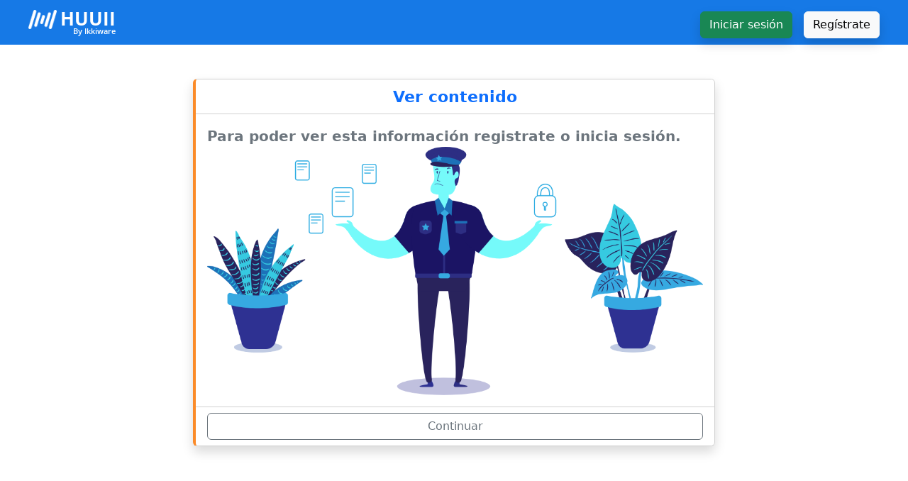

--- FILE ---
content_type: text/html; charset=utf-8
request_url: https://www.huuii.com/view-resource?target=/site/ikkinomics/3707
body_size: 847
content:
<!DOCTYPE html>
<html
  ><head
    ><link href="/img/favicon.png" rel="icon" type="image/x-icon"
    /><link href="/css/reset.css" rel="stylesheet" type="text/css"
/><link href="/css/lib-huuii-css.css" rel="stylesheet" type="text/css"
/><link href="/css/bootstrap.css" rel="stylesheet" type="text/css"
/><link href="/css/goals.css" rel="stylesheet" type="text/css"
/><link href="/css/site-login.css" rel="stylesheet" type="text/css"
/><link href="/css/login.css" rel="stylesheet" type="text/css"
/><link href="/css/cssbase.css" rel="stylesheet" type="text/css"
/><link href="/css/wysiwyg.css" rel="stylesheet" type="text/css"
/><link href="/css/font-awesome.css" rel="stylesheet" type="text/css"
/><script type="text/javascript" src="/js/jquery-3.4.1.min.js"
  ></script
><script type="text/javascript" src="/js/site.js"
  ></script
><script type="text/javascript" src="/js/login.js"
  ></script
><script type="text/javascript" src="/js/browser-compatibility.js"
  ></script
><script type="text/javascript" src="/js/html5.js"
  ></script
><script type="text/javascript" src="/js/get-resource.js"
  ></script
><title
      >Ver contenido</title
    ></head
  ><body
    ><div id="goals-header-wrap"
      ><nav class="navbar navbar-light" id="goals-header"
        ><div class="d-flex justify-content-between goals-header-wrap"
          ><div class="d-flex flex-row align-items-center "
            ><div class="d-flex flex-column "
              ><div class="d-flex flex-row"
                ><div class="d-none d-lg-block d-xl-block" style="width: 40px; margin-top: 3px;"
                  ><a class="text-decoration-none" href="http://www.huuii.com" target="_blank"
                    ><img class="position-relative img-fluid" style="top:3px;" src="/wwwroot/img/huuii-logo90x60.png"
                    /></a
                  ></div
                ><div class="d-flex flex-column"
                  ><span class="op_bo" style="font-size: 1.6rem; padding-left: 5px;"
                    >HUUII</span
                  ></div
                ></div
              ><div class="d-flex flex-row justify-content-end"
                ><a class="text-decoration-none text-white" style="margin-top: -15px; " href="http://www.ikkiware.com" target="_blank"
                  ><span class="op_se" style="font-size: .7rem;"
                    >By Ikkiware</span
                  ></a
                ></div
              ></div
            ></div
          ><div class="pt-2"
            ><a class="btn btn-success shadow mr-3" href="/login?target=/site/ikkinomics/3707"
              >Iniciar sesión</a
            ><a class="btn btn-light shadow" href="/sign-up?target=/"
              >Regístrate</a
            ></div
          ></div
        ></nav
      ></div
    ><div class="container"
      ><div class="row mb-5"
        ><div class="col-12 col-md-8 offset-md-2 mt-5"
          ><div class="card shadow border-left-goals-orange"
            ><div class="card-header text-primary bg-white text-center"
              ><h1
                >Ver contenido</h1
              ></div
            ><div class="card-body"
              ><h2 class="text-secondary"
                >Para poder ver esta información registrate o inicia sesión.</h2
              ><img class="img-fluid" src="/img/policeman.png"
              /></div
            ><div class="card-footer bg-white d-flex justify-content-end"
              ><a class="btn btn-outline-secondary btn-block" href="/login?target=/site/ikkinomics/3707"
                >Continuar</a
              ></div
            ></div
          ></div
        ></div
      ></div
    ></body
  ></html
>

--- FILE ---
content_type: text/css; charset=utf-8
request_url: https://www.huuii.com/css/lib-huuii-css.css
body_size: 24288
content:
*{
    box-sizing: border-box;
    -moz-box-sizing: border-box;
    -webkit-box-sizing: border-box;
    outline: none;
}
.rounded-circle-50 {
    width: 35px;
    height: 35px;
    border-radius: 50%;
    color:white;
    background-color: #2F54A1;
    padding:8px 0;
    margin-bottom:2px;
    text-align:center;
    box-shadow: 0 0.125rem 0.25rem rgba(0, 0, 0, 0.075) ; 

}
.rounded-circle-50:hover {
    background-color:white;
    border:solid 1px  #2F54A1;
    color: #2F54A1;
}

.chip {
    display: inline-block;
    height: 30px;
    font-size: 12px;
    font-weight: 500;
    color: rgba(0,0,0,0.6);
    line-height: 30px;
    padding: 0 10px;
    border-radius: 15px;
    background-color:#e4e4e4;
    margin-bottom: 5px;
    margin-right: 5px;
}

.chip > img {
    float: left;
    margin: 0 8px 0 -12px;
    height: 30px;
    width: 30px;
    border-radius: 50%;
}
/*---------------------------------------------------------*/
.select2-container--default .select2-selection--single{
    border: 1px solid #e5e5e5 !important;
}

.wrap-mon-beneficiaries, .wrap-mon{
    padding:10px;
}
.mon-beneficiaries-h3 .mon-h3 {
    font-family: "Quicksand-Bold";
    font-size:18px;
    padding-bottom:10px;
}
.mon-beneficiary, .mo-institution{
    padding: 5px 0;
    color: #1679E6;
    font-family: "Quicksand-Medium";
}

/*---------------------------------------------------------*/
.package-header{
    font-size:1.5rem;
}

@media (min-width: 576px) {
    .package-header{
	font-size:1.75rem;
    }
    .site-page-slider-bs{
	height: 200px;
    }
}
@media (min-width: 768px) {
    .package-header{
	font-size:2rem;
    }
    .site-page-slider-bs{
	height: 250px;
    }
}
@media (min-width: 992px) {
    .package-header{
	font-size:2.25rem;
    }
    .site-page-slider-bs{
      height: 350px;
    }
}

@media (min-width: 1200px) {
    .package-header{
	font-size:2.5rem;
    }
    .site-page-slider-bs{
	height: 350px;
    }
}

.mr-25 {
    margin-right: .25rem;
}
.border-left-indigo{
    border-left: .25rem solid #4e73df !important;
}
.border-left-green1{
    border-left: .25rem solid #1cc88a !important;
}
.border-left-cyan1{
    border-left: .25rem solid #36b9cc  !important;
}


.mprimary {
    background-color: #fff;
    color: #1679E6;
    border: 1px solid #1679E6;
}
.mprimary:hover {
    background-color: #1679E6;
    color:  #fff;
    border: 1px solid #1679E6;
}
.mwarn {
    background-color: #fff;
    color: #F08319;
    border: 1px solid #F08319;
}
.mwarn:hover {
    background-color: #F08319;
    color:  #fff;
    border: 1px solid #F08319;
}
.money-btn {
    border-radius:5px;
    padding: 3px 5px;
    font-size: 16px;
    cursor: pointer;
}
.moneyDetailsTable {
    width: 100%;
}
table.moneyDetailsTable tr {

}
table.moneyDetailsTable tr:nth-child(even) {
    background-color: #f2f2f2;
}
table.moneyDetailsTable th {
    padding: 8px;
    text-align: left;
    background-color: #1679E6;
    font-family:OpenSans-Semibold;
    font-size:15px;
    border: 1px solid #ddd;
    color: white;
}
table.moneyDetailsTable td {
    padding: 10px 5px; text-align: left;
    font-family: Quicksand-Regular;
    font-size:15px;
    border: 1px solid #ddd;
    width:1px;
    white-space:pre-wrap;
}
.wrap-category-report-date {
    width:100%;
    padding:10px 0 10px 25px;
}
.wrap-account-tree {
    width:100%;
    margin:10px 0;
    padding-bottom:10px;
}
.report-date-item {
    display:inline-block;
    width:33.33%;
}
.report-date {
    width:96%;
    padding: 2%;
    border-radius: 2px;
    font-size: 0.8em;
    border: 1px solid #E5E5E5;
    outline: none;
    color: #5289C0;
    -webkit-appearance: none;
}

.report-date-finder {
    width:50%;
    margin:0 25%;
    padding:2px 0;
    background:#2F54A1;
    border-radius: 2px;
    font-size: 0.8em;
    border: 1px solid #2F54A1;
    outline: none;
    color: #fff;
    -webkit-appearance: none;
}

.select2-results__group {
    font-weight: 600;
    color:#1679E6;
}
.acct-trans {
    background-color:#fff;
    min-height:300px;
    border-radius: .25rem;
}
.acct-header {
    width:100%;
    padding:10px 1rem;
    margin-bottom:10px;
    font-family: Quicksand-Bold;
    background:#1679E6;
    color:#fff;
}
.nav-tab-acct-opt {
    border-bottom: 1px solid #dee2e6;
    padding-left: 0;
    margin-bottom: 0;
    list-style: none;
}

.nav-tab-acct-opt .nav-tab-acct-link {
    border: 1px solid transparent;
}

.nav-tab-acct-opt .nav-tab-acct-link.acct-link-active {
    background-color: #fff;
    border: 1px solid #dee2e6;
    border-color: #dee2e6 #dee2e6 #fff;
}

ul.nav-tab-acct-opt > li {
    display: inline-block;
}

.nav-tab-acct-link {
    text-decoration: none;
    display: block;
    padding: .5rem 1.5rem;
}
.acct-link-active {
    border-top-left-radius: .25rem;
    border-top-right-radius: .25rem;
    color: #1679E6;
    

}
/* - - - - - - - - - - - - - - - - - - - - - - - - - - - - */
#money-accounts {
    background-color:#fff;
    border:1px solid #f5f5f5;
    -webkit-border-radius:4px;
    -moz-border-radius:4px;
    border-radius:3px;
    box-shadow: 1px 2px 3px rgba(0,0,0,0.4);
}
/*----------------------------*/
.m-active-item:hover {
    cursor:pointer;
}
.m-active-item {
    background-color: #fff;
    color: #1679E6;
}

.m-passive-item:hover {
    cursor:pointer;
}
.m-passive-item {
    background-color:#fff;
    color:  #F08319;
}


.m-balance-item-plus {
    background-color: #fff;
    color: #82C91E;
}
.m-balance-item-minus {
    background-color: #fff;
    color: #dc3545;
}

.money-report-card-item {
    border-radius:5px;
    width: 28%;
    min-height: 75px;
    padding:5px;
    margin: 5px;
    text-align: center;
    line-height: 30px;
    font-family: "Quicksand-Bold";
    font-size: 15px;
}
/*----------------------------*/
.flex-acc-res, .flex-cat-report, .flex-bal-res {
    background:#fff;
    display: flex;
    justify-content: space-between;
}
.flex-bal-res > div {
    width: 50%;
    min-height: 75px;
    padding:10px;
    margin: 10px;
    text-align: center;
    line-height: 30px;
    font-family: "Quicksand-Bold";
    font-size: 16px;
    border-radius:5px;
}

.flex-acc-res > div {
    width: 33%;
    min-height: 75px;
    padding:10px;
    margin: 10px;
    text-align: center;
    line-height: 30px;
    font-family: "Quicksand-Bold";
    font-size: 16px;
}
.flex-acc-res > div > p {
    font-family: "Quicksand-Medium";
    font-size:15px;
}
/*---------------------------------------------------------*/
.acc-total {
    display:inline-block;
    right:20px;
    position:absolute;
}
.ex-con-icon {
    color:#1679E6;
    padding:8px 5px 0 5px;
}
.tree {
    min-height:20px;
    padding-bottom:10px;
    margin-bottom:20px;
    background-color:#fff;
}
.tree ul {
    margin: 0 0 0 20px;
}

.tree li {
    list-style-type:none;
    margin:0;
    padding:10px 5px 0 5px;
    position:relative;
}
.tree li::before, .tree li::after {
    content:'';
    left:-20px;
    position:absolute;
    right:auto;
}
.tree li::before {
    border-left:1px solid #1679E6;
    bottom:50px;
    height:100%;
    top:-4px;
    width:1px;
}
.tree li::after {
    border-top:1px solid #1679E6;
    height:20px;
    top:25px;
    width:25px;
}
.tree li span {
    -moz-border-radius:5px;
    -webkit-border-radius:5px;
    border:1px solid #1679E6;
    border-radius:5px;
    display:inline-block;
    padding:3px 8px;
    text-decoration:none;
}
.tree li.parent_li>span {
    cursor:pointer;
}
.tree>ul>li::before, .tree>ul>li::after {
    border:0;
}
.tree li:last-child::before {
    height:30px;
}
.tree li.parent_li > span:hover, .tree li.parent_li>span:hover+ul li span {
    background:#eee;
    border:1px solid #94a0b4;
    color:#000;
}
/**********************************************************************************/
/**********************************************************************************/

/*---------------------------------------------------------*/
/* Huuii search*/
.huuii-finder-file {
    display: block;
    margin-left: auto;
    margin-right: auto
}

.huuii-finder-img-file {
    width:200px;
    display: block;
    margin-left: auto;
    margin-right: auto
}
.finder-wrap{
    width:100%;
    height:45px;
    border-radius:5px;
    position: relative;
     color: #aaa;
     font-size: 20px;
     border: 1px solid #DDD;
     margin:10px 0;

}
.finder-btn {
    background: transparent;
    border-radius:0 5px 5px 0;
    border:0;
    background:#fff;
    color:#aaa;
    position: absolute;
    height:45px;
    top: 0px;
    right: 0px;
    padding:12px;
    width:10%;
}

.huuii-finder-input {
    width:90%;
    position:absolute;
    height:45px;
    border:0;
    border-radius: 5px 0 0 5px;
    color:#222;
    line-height: 34px;
    padding-left: 16px;
    padding-right: 16px;

}
/*************************/
.finder-pe-wrap{
    width:100%;
    height:40px;
    border-radius:5px;
    position: relative;
     color: #aaa;
     font-size: 20px;
     border: 1px solid #DDD;
     margin:10px 0;

}
.finder-pe-btn {
    background: transparent;
    border-radius:0 5px 5px 0;
    border:0;
    background:#fff;
    color:#aaa;
    position: absolute;
    height:35px;
    top: 0px;
    right: 0px;
    padding:12px;
    width:10%;
}

.finder-pe-input {
    width:90%;
    position:absolute;
    height:35px;
    border:0;
    border-radius: 5px 0 0 5px;
    color:#222;
    line-height: 34px;
    padding-left: 16px;
    padding-right: 16px;

}
/*************************/
/*.huuii-finder-input:hover, input#huuii-finder:focus  {
    border: 1px solid #006be6;
}*/
.huuii-card-find-result {
    background-color: #fff;
    margin: 0 0 10px 0;
    border: 1px solid #ddd;
    box-shadow: 0 .125rem .25rem rgba(0,0,0,.075) !important;
    border-radius: 5px;
    min-height:100px;
}
.huuii-finder-header {
    padding:12px 2px;
}
.huuii-finder-result-img {
    width:60px;
}
.huuii-find-result-title {
    color: #2F54A1;
    font-size: 16px;
    line-height: 20px;
    padding-top: 1px;
    margin-bottom: -1px;
}
.huuii-find-result-href {
    color: #006621;
    font-size: 14px;
    line-height: 20px;
}
.huuii-finder-hr {
    margin:0 16px;
    border-bottom: 1px solid #DFE1E5;
}
.huuii-finder-result-body {
    padding:12px 16px !important;
    color: #3C4043;
    font-size: 14px;
    line-height: 20px;
    font-family: OpenSans-Regular;

}
/*-------------------------------------------*/

.is-dragover
{
    outline-offset: -20px;
    outline-color: #e0f7ff;
    background-color: #e0f7ff;
}

.has-advanced-upload
{
    outline-offset: -10px;
    -webkit-transition: outline-offset 0.5s ease-in-out, background-color .15s linear;
    transition: outline-offset 0.5s ease-in-out, background-color .15s linear;
}

.box__upload{
    transition: all 0.5s;
    -webkit-transition: all 0.5s;
    -moz-transition: all 0.5s;
}

.box__dragndrop,
.box__icon
{
    display: none;
}

.box.has-advanced-upload .box__dragndrop
{
    display: inline;
}

/* width percent */
.with_100_{width: 100%;}
.with_97_{width: 97%;}
.with_090_{width: 90%;}
.with_085_{width: 85%;}
.with_080_{width: 80%;}
.with_070_{width: 70%;}
.with_060_{width: 60%;}
.with_050_{width: 50%;}
.with_040_{width: 40%;}
.with_030_{width: 30%;}
.with_033_{width: 33.3333%;}
.with_025_{width: 25%;}
.with_020_{width: 20%;}
.with_015_{width: 15%;}
.with_012_{width: 12%;}
.with_010_{width: 10%;}

.vh-90 {
    max-height: 90vh;
}
.input-active{
    border: solid #56CFFC !important;
    -- 2px solid rgba(34, 39, 155 , 0.8) !important;
    border-radius: 4px;
}
.input-desactive{
    border: 2px solid #56CFFC !important;
    border-radius: 4px;
}
.input-error{
    border: 2px solid rgba(127, 6, 21, 0.8) !important;
}

.invalid{
    border-color: #dc3545 !important;
}
.error-feedback{
    width:100%;
    font-size: 80%;
    color: #dc3545;
    margin-top:.5rem;
}

.index_column_01{width: 50%;}

/*max-width*/
.mx-wd-100 {max-width:100%;}

/*** Preview urls ***/
.preview-url{
    width: 100%;
}
.wrapper_video{
    width: 200px;
}
.wrapper_preview{
    width: 100%;
    border-radius: 2px;
    border: 1px solid #E5E5E5;
    max-height: 200px;
}
.remove_wrapp{
    top: 5px;
    right: 5px;
}
/****** search sites * * */
.huuii-sites-gogle-ad-wrap {
    width: 100%;
    display: inline-block;
}
.huuii-sites-gogle-ad-permalink-wrap {
    width: 100%;
    display: inline-block;
    margin: 2rem 0;
}
.huuii-sites-gogle-ad {
    width: 70%;
    margin-left: auto;
    margin-right: auto;
}

.wr_site_posts {
    max-width: 800px;
    min-height: 400px;
    padding:60px;
    margin:0 auto;
}

.wrap-fn-site-post {
    width:48%;
    border: 1px solid #e5e5e5;
    margin: 10px 1%;
    padding:2%;
    border-radius: 5px;
    height: 300px;
    display: inline-block;
     box-sizing: border-box;
    -moz-box-sizing: border-box;
    -webkit-box-sizing: border-box;
    outline: none;
    overflow:hidden;
}

/*** Zoom img sites ***/
.wrapper_zoom_img{
    position: fixed;
    top:0;
    left: 0;
    width: 100%;
    height: 100%;
    background-color: rgba(225,225,225, 0.8);
    overflow-y: auto;
    z-index: 99999;
}
.wrapper_img{
    max-width: 1200px;
    height: 100%;
    position: relative;
    text-align: center;
    margin: 0 auto;
}
.wrapper_wrapper_img{
    padding: 20px;
    display: inline-block;
}
.zoom_img{
    max-width: 100%;
}
.close_zoom_img{
    right: 3px;
    top: 3px;
    font-size: x-large;
}
/*  */
.album-icon-wrap {
    position:relative;
    
}
.album-icon-wrap:hover {
    background-color: rgba(46,84,159,0.6);
    
}

/********************** temp ********************/
.hist_nots_{
    border-radius: 2px;
    border: 1px solid #e3e3e3;
    box-shadow: 0 .125rem .25rem rgba(0,0,0,.075) !important;
    margin-bottom: 10px;
}
.wrapper_scroll{
    width: 100%;
    position: absolute;
}
/**** Box shadows ****/
.box-sh_01{
    box-shadow: 1px 2px 2px rgba(0,0,0,0.2),
    0px 1px 2px rgba(0,0,0,0.2),
    0px -1px 2px rgba(0,0,0,0.2),
    -1px 0px 2px rgba(0,0,0,0.2);
}
.img-wisygyg{
    max-width: 100%;
}
/**** Search Notes ****/
.wrapper_min_img{
    width: 45px;
    height: 30px;
    overflow: hidden;
}
.min_img{
    width: 100%;
}
.wrapper_preview_image_in_notes{
    position: absolute;
    width: 100px;
    box-shadow: 1px 2px 4px rgba(0,0,0,0.3);
    top: 85%;
    left: 0px;
    overflow: hidden;
    z-index: 1000000;
}

.wrapper_img_search{
    position: absolute;
    width: 200px;
    box-shadow: 1px 2px 4px rgba(0,0,0,0.3);
    top: 10px;
    left: 50%;
    margin-left: -100px;
    overflow: hidden;
    z-index: 3;
}
.img_search, .preview_image_in_notes{
    width: 100%;
    display:block;
}
.a_note{
    display: block;
    width: 100%;
    height: 100%;
}

.clr_{
    clear: both;
}
#horizontal-scrollbar-demo{
    padding-top: 8px;
    width: 100%;
    height: 45px;
}
#horizontal-scrollbar-demo .overview{
    white-space: nowrap;
}

.link_comment{
    font-size: 0.9em;
    transition: all 0.2s ease 0.2s;
}
.link_comment:hover{
    color: #000 !important;
}
.li, .ul{list-style:none;}
/***** Paddings ****/
.pt-1,
.py-1 {
    padding-top: 0.25rem !important;
}
.pb-1,
.py-1 {
  padding-bottom: 0.25rem !important; }
.pt-2,
.py-2 {
    padding-top: 0.5rem !important;}
.pl-2 {padding-left: 0.5rem !important;}
.pb-2,
.py-2 {padding-bottom: 0.5rem !important; }
.pr-2 {padding-right:0.5rem !important}
.pr-3 {padding-right:1rem !important}
.pb-3 {padding-bottom:1rem !important}
.px-3 {padding-right:1rem !important}
.pa-00{padding: 0px 0px;}.pa-05{padding: 0px 5px;}
.pa-25{padding: 2px 5px;}
.pa-2-10{padding: 2px 10px;}
.pa-11{padding: 1px 1px;}.pa-22{padding: 2px 2px;}.pa-33{padding: 3px 3px;}.pa-44{padding: 4px 4px;}.pa-55{padding: 5px 5px;}
.pa-02-0{padding: 2px 0px;}.pa-04-0{padding: 4px 0px;}.pa-05-0{padding: 5px 0px;}.pa-05-05{padding: 5px 5px;}.pa-10-0{padding: 10px 0px;}.pa-10-5{padding: 10px 5px;}
.pa-0-02{padding: 0px 2px;}.pa-0-04{padding: 0px 4px;}.pa-0-05{padding: 0px 5px;}.pa-10-10{padding: 10px 10px;}.pa-0-10{padding: 0px 10px;}.pa-5-10{padding: 5px 10px;}.pa-8-10{padding: 8px 10px;}.pa-0-20{padding:0 20px;}
.pa-10-15{padding: 10px 15px;}.pa-10-20{padding: 10px 20px;}.pa-4p-7p{padding: 4% 7%;}
.pa-20-0{padding: 20px 0px;}
.pa-25-0{padding: 25px 0px;}.pa-05-10{padding: 5px 10px;}
.pa-top-45{padding-top:45px;}
.pa-btm-20{padding-bottom:20px;}
.pa-btm-10{padding-bottom:10px;}
.pl-16{padding-left:16px;}
.pb-10{padding-top:10px;}
.pt-6{padding-top:6px;}
/**** Margins ****/
.mr-3 {margin-right:1rem !important}
.ma-0-a-10{margin: 0px auto 10px;}.ma-0-auto{margin: 0px auto;}.ma-0-a-20{margin: 0px auto 20px;}.ma-0-0-6p{margin: 0px 0 6%;}.ma-0-0-2p{margin: 0px 0 2%;}
.ma-25-auto{margin: 25px auto;}
.ma-00{margin: 0px 0px;}.ma-22{margin: 2px 2px;}
.ma-0-0-10{margin: 0px 0px 10px;}.ma-22{margin: 2px 2px;}
.ma-02{margin: 0px 2px;}.ma-03{margin: 0px 3px;}.ma-04{margin: 0px 4px;}.ma-05{margin: 0px 5px;}
.ma-20{margin: 2px 0px;}.ma-30{margin: 3px 0px;}.ma-40{margin: 4px 0px;}.ma-50{margin: 5px 0px;}.ma-10-0{margin: 10px 0px;}
.ma-10-20{margin: 10px 20px;}
.ma-btm_10{margin-bottom: 10px;};.ma-btm_20{margin-bottom: 20px;};
/**** Margin lefts ****/
.malf_02{margin-left: 2px;}.malf_05{margin-left: 5px;}.malf_10{margin-left: 10px;}
.malf_15{margin-left: 15px;}.malf_20{margin-left: 20px;}.malf_5p{margin-left: 5%;}
/* Margins right*/
.marh_05 {margin-right:5px}
    
/**** Margin Tops ****/
.matp_02{margin-top: 2px;}.matp_05{margin-top: 5px;}.matp_10{margin-top: 10px;}
.mabm_25{margin-bottom:25px;}







.link-uf{
    height: 60px;
}
/**** Absolutes positions px px****/
.tprh00_{top: 0px; right: 0px;}
.tprh02_{top: 0px; right: 2px;}.tprh20_{top: 2px; right: 0px;}.tprh22_{top: 2px; right: 2px;}
.tprh50_{top: 5px; right: 0px;}.tprh55_{top: 5px; right: 5px;}

/*** Messages ***/
.mess_01{width: 100%;height: 100%;background-color: rgba(0,0,0,0.3);top:0px; left:0px}
.mess_01_{width: 300px; height: 100px; margin: 10% auto};
.mess_02{width: 100%;height: 100%;background-color: rgba(0,0,0,0.3);top:0px; left:0px}
.mess_02_{width: 300px;margin: 10% auto;}

/**** Hovers ****/
.hov-01:hover{background-color:#E5E5E5;}

#horizontal-scrollbar-demo .overview{
    white-space: nowrap;
}
.li, .ul{list-style:none;}

.va_top{vertical-align: top;}
.va_md {vertical-align: middle;}

.videoWrapper {
	position: relative;
	padding-bottom: 56.25%; /* 16:9 */
	padding-top: 25px;
	height: 0;
}
.ovfl_h{overflow: hidden;}
.videoWrapper iframe {
	position: absolute;
	top: 0;
	left: 0;
	width: 100%;
	height: 100%;
}
.flex_{
    display: -moz-box;
    display: -ms-flexbox;
    display: -webkit-flex;
    display: flex;
}
.flex-direction-row, .flex_row{ flex-direction: row;}
.flex-direction-column, .flex_column{ flex-direction: column;}
.flex-justify-end , .flex_end{ justify-content: flex-end;}
.flex-justify-center, .flex_center{ justify-content: center; }
.flex-vertical-center { justify-content: center; align-items: center;}
.flex-horizontal-center { justify-content: center; align-items: center;}
.flex-justify-around, .flex_around{ justify-content: space-around;}
.flex-justify-start{ justify-content: flex-start !important;}
.flex_wrap{flex-wrap: wrap;}
.flex_nowrap {flex-wrap: nowrap}
.flex_justify_content_bt , .flex_between{justify-content: space-between;}
.flex-container-row-wrap{  
    flex-flow: row wrap;
    justify-content: space-around;
}

.flex_items_center{
    -webkit-align-items: center; /* Safari 7.0+ */
    align-items: center;
}

/*** Fuentes ***/
@font-face {
    font-family: "Quicksand-Bold";
    src: url(../fonts/Quicksand/Quicksand-Bold.ttf);
    font-weight: normal;
    font-style: normal;
}
@font-face {
    font-family: "Quicksand-Regular";
    src: url(../fonts/Quicksand/Quicksand-Regular.ttf);
    font-weight: normal;
    font-style: normal;
}
@font-face {
    font-family: "Quicksand-Light";
    src: url(../fonts/Quicksand/Quicksand-Light.ttf);
    font-weight: normal;
    font-style: normal;
}
@font-face {
    font-family: "Quicksand-Medium";
    src: url(../fonts/Quicksand/Quicksand-Medium.ttf);
    font-weight: normal;
    font-style: normal;
}
@font-face {
    font-family: "OpenSans-Regular";
    src: url(../fonts/Open_Sans/OpenSans-Regular.ttf);
    font-weight: normal;
    font-style: normal;
}

@font-face {
    font-family: "OpenSans-Light";
    src: url(../fonts/Open_Sans/OpenSans-Light.ttf);
    font-weight: normal;
    font-style: normal;
}

@font-face {
    font-family: "OpenSans-Semibold";
    src: url(../fonts/Open_Sans/OpenSans-Semibold.ttf);
    font-weight: normal;
    font-style: normal;
}

@font-face {
    font-family: "OpenSans-Bold";
    src: url(../fonts/Open_Sans/OpenSans-Bold.ttf);
    font-weight: normal;
    font-style: normal;
}
@font-face {
    font-family: "OpenSans-LightItalic";
    src: url(../fonts/Open_Sans/OpenSans-LightItalic.ttf);
    font-weight: normal;
    font-style: normal;
}
@font-face {
    font-family: "OpenSans-Italic";
    src: url(../fonts/Open_Sans/OpenSans-Italic.ttf);
    font-weight: normal;
    font-style: normal;
}
/*** Canvas ***/
canvas {
    -moz-user-select: none;
    -webkit-user-select: none;
    -ms-user-select: none;
}					 
/*** Upload flies ***/
.wrapper_tx_up{
    bottom: 40px;
    width: 100%;
    padding: 10px;
    height: 40px;
}
.tx_up_{
    text-align: center;
    font-size: 1em;
}
/*** Margins ***/
.mr_{
    margin-right: 5px;
}


/*** Landing page  ***/

.btn_lsites_default{
    background: none;
    color: #012089;
    border: none;
}

.btn_lsites_primary{
    padding: 15px 35px;
    border-radius: 35px;
    background-image: linear-gradient(to right, #044ad0, #26a0da);
    border: none;
    margin-left: 22px;
}

.btn_lsites_secondary{
    color: #FFF;
    max-width: 300px;
    font-size: 1rem;
    padding: 1% 2%;
    border-radius: 24px;
    background-color: #2699fb;
    border: none;
}

.btn_lsites_secondary .span_free_circle{
    width: 30px;
    height: 30px;
    border-radius: 50%;
    background-color: #FFF;
    color: #2699fb;
    display: flex;
    font-size: 0.8rem;
    flex-direction: row;
    justify-content: center;
    align-items: center;
    border: 1px solid #FFF;
}

.content_sites_landing{
    max-width: 1366px;
    background: #FFF;
    margin: 0 auto;
}

.hader_sites_landing{
    width: 100%;
    display: flex;
    justify-content:  space-between;
}
.wrap_img_landing{
    width: 150px;
    display: inline-block;
}

.wrap_img_landing img{
    max-width: 100%;
}

.content_header_sites{
    width: 1350px;
    max-width: 1350px;
    margin: 30px 4% 10px;
    padding: 0px 2%;
}
.wrapper-logobuttos{
    display: flex;
    justify-content: space-between;
    flex-direction: row;
    width: 95%;
    margin: 0 auto;
    align-items: center;
}
.margen_{
    width: 30px;
    background-color: #2699fb;
}
.margen_02{
    width: 30px;
    background-color: #7ec4ff;
}
.margen_03{
    width: 30px;
    background-color: #b0d9fc;
}
.margen_04{
    width: 30px;
    background-color: #d3e9fc;
    
}

/**** Body landing sites ****/
.body_sites_landing{
    width : 100%;
}
.content_sites_01{
    
}
.content_sites_01 .content_01{
    max-width: 1300px;
    width: 1300px;
    margin: 30px 6% 2%;
    padding: 0px 2px;
    flex-direction: row;
}

.with_image_landing{
    width: 70%;
}
.wrap_contet_01_{
    width: 70%;
    flex-direction: row;
    padding: 0 2%;
    line-height: 1.2;
}
.wrap_landing_navs{
    position: fixed;
    padding: 1.5% 1%;
    flex-direction: column;
}
.wrap_content_landing{
    width: 80%;
}

.nav_landing{
    border-radius: 50%;
    background-color: #2699fb;
    padding: 12px;
    color: #fff;
    text-decoration: none;
    display: inline-block;
    margin-bottom: 5px;
    margin-right: 10px;
}

.total-sites{
    border: 1px solid black;
    padding: 8px;
    margin-right: 1%;
}
.button_landing_third{

}
/*** Buttons link ***/
.btn-block {
    padding:25%;
    display: block;
    width: 100%;
}
.btn_free{
    width: 55%;
    padding: 10px 10px;
    height: 50px;
    border-radius: 25px;
    background-color: #ffa700;
    color: #FFF;


    -webkit-transition: background-color 500ms ease-out 0.2s;
    -moz-transition: background-color 500ms ease-out 0.2s;
    -o-transition: background-color 500ms ease-out 0.2s;
    transition: background-color 500ms ease-out 0.2s;
}
.btn_free:hover{
    background-color: #51c4f3;
}
.btn_free .span_free{
    display: inline-block;
    padding: 7px 10px;
}
.btn_free .span_free_circle{
    width: 30px;
    height: 30px;
    border-radius: 50%;
    background-color: #FFF;
    color: #2699fb;
    text-align: center;
    padding: 8px 0px;
    font-size: 0.8rem;
    border: 1px solid #FFF;
}
.btn_can_00, .btn_sav_00{
    padding: 4px 15px;
    display: inline-block;
    vertical-align: top;
    border-radius: 2px;
    font-family: OpenSans-SemiBold;
}
.btn_can_00{
    border: 1px solid #545555;
    color: #545555;
    background-color: #FFF;
}
.btn_sav_00{
    border: 1px solid transparent;
    color: #FFF;
    background-color: #5289C0;
}
.btn_{
    padding: 1px 15px;
}
.btn_000_l{
    color: #fff;
    font-family: OpenSans-Semibold;
    text-decoration: none;
    text-align: center;
    border-radius: 4px;
    padding: 4.5px 10px;
    border: 1px solid transparent;
    margin: 0.1px;
}
.btn_00_l{
    color: #fff;
    font-family: OpenSans-Semibold;
    text-decoration: none;
    text-align: center;
    border-radius: 4px;
    padding: 2px 8px;
    border: 1px solid transparent;
    margin: 5px 5px;
}
.btn_01_l{
    width: 100px;
    color: #fff;
    font-family: OpenSans-Semibold;
    text-decoration: none;
    text-align: center;
    border-radius: 4px;
    padding: 2px 8px;
    border: 1px solid transparent;
    margin: 5px 5px;
}
.btn_02_l{
    color: #fff;
    font-family: OpenSans-Semibold;
    text-decoration: none;
    text-align: center;
    border-radius: 4px;
    padding: 4px 8px;
    border: 1px solid transparent;
    margin: 5px 5px;
}
.btn_03_l{
    color: #fff;
    font-family: OpenSans-Semibold;
    text-decoration: none;
    text-align: center;
    border-radius: 4px;
    padding: 4px 8px;
    border: 1px solid transparent;
    margin: 2.5px 2.5px;
}

.btn_poll_option {
    background: #51D4FC;
    color: #fff;
    font-family: OpenSans-Semibold;
    border: 1px solid transparent;
    text-decoration: none;
    text-align: center;
    font-size: 0.8em;
    border-radius: 4px;
    margin-top: 1px;
    margin-right: 2px;
    padding: 5px 15px;
    vertical-align: top;
}
/*** Links ***/
.links{
    text-decoration: none;
    font-family: OpenSans-Bold;
    font-size: 1em;
}
.similar-post{
    color: #1a0dab;
    text-decoration:none;
}
.similar-post:hover{
    text-decoration: underline;

}
a.similar-post:visited{
    color: #681da8;
}

.links_warning{
    text-decoration: none;
    color:  #FFF;
    font-family: OpenSans-Italic;
    font-size: 0.9em;
}
.links_warning:hover{
    text-decoration: underline;
}
.message_error{
    text-decoration: none;
    color: #FFF;
    //color:  #D42D13;
    padding: 5px 0px;
    font-family: OpenSans-Italic;
    font-size: 0.9em
}
/*** Option menu ***/
.menu_huuii_{}
.menu_huuii_opt_01{width: 200px; left: 0;}
.menu_huuii_opt_02{width: 200px; left: 5%; z-index:1;}
.
/*** Select ***/
.sel_audi{
    color: #fff;
    font-family: OpenSans-Semibold;
    border: 1px solid transparent;
    text-decoration: none;
    font-size: 0.8em;
    border-radius: 2px;
    padding: 3px 14px;
    margin-right: 5px;
}
/*** Buttons ***/
.wr_btn_s{
    padding: 0px 10px;
}
.btn_00{
    width: 140px;
    color: #fff;
    font-family: OpenSans-Semibold;
    text-decoration: none;
    text-align: center;
    border-radius: 2px;
    border: 1px solid transparent;
    margin: 5px 2.5px;
}
.btn_01{
    width: 100px;
    color: #fff;
    font-family: OpenSans-Semibold;
    text-decoration: none;
    text-align: center;
    border-radius: 2px;
    border: 1px solid transparent;
    margin: 5px 2.5px;
}
.btn_02{
    width: 80px;
    color: #fff;
    font-family: OpenSans-Semibold;
    text-decoration: none;
    text-align: center;
    border-radius: 2px;
    border: 1px solid transparent;
}
.btn_03{
    color: #fff;
    font-family: OpenSans-Semibold;
    text-align: center;
    border-radius: 2px;
    border: 1px solid transparent;    
    margin: 2.5px 2.5px;
}
.wr_btn_com{
    top: 15px;
    left: 50%;
    margin-left: -50px;
}
/*** Button register ***/
.btn_00r_{
    font-family: OpenSans-Semibold;
    text-decoration: none;
    text-align: center;
    font-size: 0.8rem;
    border-radius: 2px;
    border: 1px solid #FFF;    
    padding: 8px 10px;
}
.btn_01r_{
    font-family: OpenSans-Semibold;
    text-decoration: none;
    text-align: center;
    font-size: 1.4em;
    border-radius: 2px;
    border: 1px solid #FFF;
    padding: 8px 10px;
}
.btn_02r_{
    font-family: OpenSans-Semibold;
    text-decoration: none;
    text-align: center;
    font-size: 1em;
    border-radius: 2px;
    border: 1px solid trasparent;    
    padding: 4px 5px;
}
.btn_01re_{
    font-family: OpenSans-Semibold;
    text-decoration: none;
    text-align: center;
    font-size: 1.4em;
    border-radius: 2px;
    border: 2px solid #FFF;
    color: #FFF;
    padding: 8px 10px;
}
.btn_01x_{
    font-family: OpenSans-Semibold;
    text-decoration: none;
    text-align: center;
    font-size: 0.8rem;
    border-radius: 2px;
    border: 1px solid #trasparent;    
    padding: 8px 10px;
}
.btn_01re_:hover{   
    color: #01AB90;
    border: 2px solid #01AB90;
}
.btn_register{
    color: #fff;
    font-family: OpenSans-Semibold;
    text-decoration: none;
    text-align: center;
    font-size: 1em;
    border-radius: 2px;
    padding: 8px 10px;
}
.btn_coment{
    color: #fff;
    font-family: OpenSans-Semibold;
    border: 1px solid transparent;
    text-decoration: none;
    text-align: center;
    font-size: 0.8em;
    border-radius: 2px;
    margin-top: 1px;
    margin-right: 2px;
    padding: 1.5px 15px;
    vertical-align: top;
}
.btn_can_alb{
    color: #fff;
    font-family: OpenSans-Semibold;
    border: 1px solid transparent;
    text-decoration: none;
    text-align: center;
    font-size: 0.8em;
    border-radius: 2px;
    margin-top: 1px;
    padding: 1.5px 15px;
    margin-right: 5px;
}
.btn_add_edit{
    color: #fff;
    font-family: OpenSans-Semibold;
    text-decoration: none;
    text-align: center;
    font-size: 0.8em;
    border-radius: 2px;
    padding: 4px 20px;
    border: 1px solid transparent;
    margin-top: 2px;
    margin-right: 5px;
}
.btn_can{
    color: #fff;
    font-family: OpenSans-Semibold;
    text-decoration: none;
    text-align: center;
    font-size: 0.8rem;
    border-radius: 2px;
    padding: 8px 15px;
    margin-right: 5px;
    margin-top: 2px;
}

.btn-people {
    background-color: #2F54A1;
    color: #fff;
    font-family: OpenSans-Semibold;
    text-decoration: none;
    text-align: center;
    font-size: 0.8rem;
    border-radius: 2px;
    padding: 8px 15px;
    margin-top: 2px;
}
/*** Label ***/
.wrapper_lbl_01{
    width: 100%;
    padding: 3px 0px;
}
/*** Text input pop up***/
.inpt_01_{
    height: 25px;
    border: 1px solid #006B93;
    border-radius: 3px;
    padding: 1px 5px;
}

/*** Input text ***/
.txt_input_da, .txt_input_default {
    border-radius: 2px;
    border: 1px solid #A8A8A8;
    color: #545555;
    box-shadow: 1px 1px 2px rgba(0,0,0,0.2);
}
.txt_input_poll {
    border-radius: 2px;
    border: 1px solid #A8A8A8;
    color: #545555;
    box-shadow: 1px 1px 2px rgba(0,0,0,0.2);
    height: 25px;
    width:75%;
}

/*** Newsletter ***/

.input-newsletter{
    width: 200px;
    height: 30px;
    border: none;
    background-color: transparent;
    color: #FFF;
    padding: 0px 10px;
}
.btn_newsletter{
    width: 40px;
    height: 30px;
    padding: 8px 0px;
    background-color: #FFF;
    color: #1679E6;
    border-left: 1px solid #FFFFFF;
    text-align: center;
}
.btn_newsletter:hover{
    color: #FFF;
    background-color: #1679E6;
}


.wrapper_txt_01{
    width: 100%;
    padding: 2px 0px;
}
.txt_input_01{
    padding: 0px 5px;
    border-radius: 2px;
    border: 1px solid #DDD;
}
.txt_input_00{
    border-radius: 2px;
    font-size: 0.8em;
    border: 1px solid #E5E5E5;
    color: #006B93;
    padding: 2px 2px;
    outline: none;
    -webkit-appearance: none;
}
.txt_input{
    border-radius: 2px;
    text-align: center;
    font-size: 1.2em;
    border: 1px solid #006B93;
    outline: none;
    -webkit-appearance: none;
}
.txt_input_na{
    border-radius: 2px;
    font-size: 0.8em;
    padding: 2px 10px;
    border: 1px solid #E5E5E5;
    outline: none;
    color: #4776A5;
    -webkit-appearance: none;
}
.txt_input_02{
    border-radius: 2px;
    font-size: 1em;
    padding: 0px 3px;
    border: 1px solid #E5E5E5;
    outline: none;
    color: #4776A5;
    -webkit-appearance: none;
}
.txt_input_ht{
    border-radius: 2px;
    font-size: 0.8em;
    padding: 3px 10px;
    border: 1px solid #E5E5E5;
    outline: none;
    color: #4776A5;
    -webkit-appearance: none;
}
.err_input{
    border: 1px solid #D42D13 !important;
}

.txt_input_err{
    border-radius: 2px;
    text-align: center;
    font-size: 1.2em;
    border: 1px solid #D42D13;
    outline: none;
    -webkit-appearance: none;
}
.btn_pencil_edit{
    background-image: url(../img/lapizeditar.png);
    background-position:  50% 50%;
    background-repeat: no-repeat;
    background-size: 50px 50px;
    background-color: transparent;
    width: 80px;
    height: 80px;
    border: 0px;
    cursor: pointer;
    outline: none;
}
.wrapper_btn_upload_file{
    width: 25px;
    height: 25px;
    margin-right: 5px;
    position: relative;
    vertical-align: top;
    overflow: hidden;
}
.btn_upload_file{
    background-image: url(../img/clip.png);
    background-position:  0px 0px;
    background-repeat: no-repeat;
    background-size: 22px 22px;
    background-color: transparent;
    width: 22px;
    height: 25px;
    border: 0px;
    cursor: pointer;
    outline: none;
}
.btn_upload_pic{
    background-image: url(../img/album_icon.png);
    background-position: 2px 2.5px;
    background-repeat: no-repeat;
    background-size: 24px auto;
    background-color: transparent;
    width: 30px;
    height: 25px;
    border: 0px;
    cursor: pointer;
    outline: none;
}
.btn_upload_pic:hover{
    background-color: #e5e5e5;
}
/*** Text files ***/
.txt_li_file{
    font-family: OpenSans-Italic;
    color: #A8A8A8;
    font-size: 0.9em;
}
/*** Select ***/

.wr_div_agr{
    width: 40%;
    margin: 0px 0px 10px 0px;
}
.div_agr{
    width: 100%;
    position: relative;
    font-size: 1em;
    cursor: pointer;
    height:20px;
    margin-right: 10px;
}
.div_group_of{
    width: 70%;
    position: relative;
    font-size: 1em;
    cursor: pointer;
    height:20px;
    margin-right: 10px;
}
.txt_sel{
    height: 22px;
    position:absolute;
    top: 0px;
    left: 0px;
    background: transparent;
    outline: none;
    border-radius: 10px;
    border: 1px solid #E5E5E5;
    -webkit-appearance:none;
    -moz-appearance:none;
    appearance:none;
    cursor:pointer;
    z-index: 2;
}
.txt_sel_grp {
    font-size: 0.8em;
    color: #5289C0;
    height: 25px;
    position:absolute;
    top: 0px;
    left: 0px;
    background: transparent;
    outline: none;
    border-radius: 2px;
    border: 1px solid #E5E5E5;
    -webkit-appearance:none;
    -moz-appearance:none;
    appearance:none;
    cursor:pointer;
    z-index: 2;
}
.ata_file_txt{
    width: 70%;
    height: 20px;
    position:absolute;
    top: 0px;
    right: 0px;
    background: transparent;
    outline: none;
    border-radius: 0px 10px 10px 0px;
    border: 1px solid #E5E5E5;
    -webkit-appearance:none;
    -moz-appearance:none;
    appearance:none;
    padding: 0px 5px;
    z-index: 2;
}
.lab_sel_i{
    color:#fff;
    background: #F08319;
    width:65px; height:14Opx;
    right:0px; top:0px;
    padding: 2px;
    border-radius: 0px 10px 10px 0px;
    border: 1px solid #E5E5E5;
    text-decoration: none;
    position:absolute;
    text-align: center;
}
.lab_sel_grp_i{
    background:#fff;
    color: #1679E6;
    width:65px;
    height:25px;
    right:0px; top:0px;
    padding: 2px;
    border-radius: 0px 3px 3px 0px;
    border: 1px solid #E5E5E5;
    text-decoration: none;
    position:absolute;
    text-align: center;
}
.lab_ata_a{
    color:#fff;
    background: #F08319;
    width:30%; height:20px;
    left:0px; top:0px;
    padding: 2px 0px;
    border-radius: 10px 0px 0px 10px;
    border: 1px solid #E5E5E5;
    position:absolute;
    text-decoration: none;
    font-family: OpenSans-Semibold;
    text-align: center;
    font-size: 0.8em;
}
/*** labels ***/
.lab_n_v{
    font-size: 0.9em;
}
/*** btn search ***/
.btn_sch{
    background-image: url(../img/lupa.png);
    background-position:  5px 2px;
    background-repeat: no-repeat;
    background-color: #fdf8e1;
    background-size: 22px 22px;
    color: #2F54A1;
    text-align: center;
    border: 0px;
    padding: 3px;
    cursor: pointer;
    outline: none;
}
.btn_sch_mv{
    background-position:  5px 2px;
    background-repeat: no-repeat;
    background-color: #fdf8e1;
    background-size: 22px 22px;
    color: #2F54A1;
    text-align: center;
    border: 0px;
    padding: 3px;
    cursor: pointer;
    outline: none;
}

.li_h_co{
    color: #AFAFAF;
}
.li_h_co:hover{
    color: #2F54A1;
}
.ic-com_{
    text-decoration: none;
    width: 40px;
    height: 25px;
    margin-right: 3px;
    padding: 6px 10px;
    border-radius: 4px;
    background: #FFFFFF;
    border: 1px solid #A8A8A8;
}
/*** Icons grey***/
.bt_ico_l{
    color: #a8a8a8;
    text-decoration: none;
    font-size: 1em;
}

/*** Fonts Family ***/
.op_re{font-family:OpenSans-Regular;}
.op_li{font-family:OpenSans-Light;}
.op_se{font-family:OpenSans-Semibold;}
.op_bo{font-family:OpenSans-Bold;}
.op_it{font-family:OpenSans-Italic;}
.op_lit{font-family:OpenSans-LightItalic;}

.qu_bo{font-family: Quicksand-Bold;}
.qu_re{font-family: Quicksand-Regular;}
.qu_li{font-family: Quicksand-Light;}
.qu_me{font-family: Quicksand-Medium;}

.fo_wh{font-weight: bold;}

/*** Headers Size ***/

h1, h2, h3, h4, h5, h6 {
  margin-top: 0;
  margin-bottom: 0.5rem; }

h1, h2, h3, h4, h5, h6,
.h1, .h2, .h3, .h4, .h5, .h6 {
  margin-bottom: 0.5rem;
  font-weight: 500;
  line-height: 1.2; }
h1, .h1 {
  font-size: 2.5rem; }
  @media (max-width: 1200px) {
    h1, .h1 {
      font-size: calc(1.375rem + 1.5vw) ; } }

h2, .h2 {
  font-size: 2rem; }
  @media (max-width: 1200px) {
    h2, .h2 {
      font-size: calc(1.325rem + 0.9vw) ; } }

h3, .h3 {
  font-size: 1.75rem; }
  @media (max-width: 1200px) {
    h3, .h3 {
      font-size: calc(1.3rem + 0.6vw) ; } }

h4, .h4 {
  font-size: 1.5rem; }
  @media (max-width: 1200px) {
    h4, .h4 {
      font-size: calc(1.275rem + 0.3vw) ; } }

h5, .h5 {
  font-size: 1.25rem; }

h6, .h6 {
  font-size: 1rem; }


/*** Font Size ***/
.huf-lg { font-size:1.33333333em; line-height:0.75em; vertical-align:-15%;}
.huf-2x {font-size:2em;}
.huf-3x {font-size:3em;}
.huf-4x {font-size:4em;}
.huf-5x {font-size:5em;}
.x_ty_{font-size: 0.4em;}
.ty_{font-size: 0.5em;}
.x_sm_{font-size: 0.6em;}
.sm_{font-size: 0.7em;}
.me_x_{font-size: 0.8em;}
.me_{font-size: 0.9em;}
.la_{font-size: 1em;}
.x_la_{font-size: 1.1em;}
.xx_la_{font-size: 1.2em;}
.xx_la_g{font-size: 1.3em;}
.xx_la_gm{font-size: 1.5em;}
.xx_la_gx{font-size: 1.7em;}
.xx_la_gr{font-size: 1.9em;}
.xx_la_gg{font-size: 2.2em;}
.xx_la_xg{font-size: 2.6em;}

/*** Font Size rem ***/
.x_ty_r{font-size: 0.6rem;}
.x_ty_rx{font-size: 0.7rem;}
.ty_r{font-size: 0.8rem;}
.xt_sm_r{font-size: 0.9rem;}
.x_sm_r{font-size: 1rem;}
.sm_r{font-size: 1.2rem;}
.x_me_r{font-size: 1.4rem;}
.me_r{font-size: 1.6rem;}
.x_la_r{font-size: 1.8rem;}
.la_r{font-size: 2rem;}
.la_x_r{font-size: 2.2rem;}
.la_xg_r{font-size: 2.4rem;}
.xla_xg_r{font-size: 2.6rem;}
.xla_xl_r{font-size: 3rem;}

/*** Fonts Big ***/
.bgs_la_xg{font-size: 2.8em;}
.bgm_la_xg{font-size: 2.6em;}
.bgg_la_xg{font-size: 2.6em;}

.big_la_xb{font-size: 7em;}
/*** Inline Height ***/
.in_ty_{line-height: 0px;}
.in_sm_{line-height: 105%;}
.in_mx_{line-height: 110%;}
.in_md_{line-height: 120%;}
.in_bi_{line-height: 140%;}
.in_x_l{line-height: 160%;}
.li_he_me_{line-height: 1.5rem}
/*** Colors ***/
.co_00_wh_{color: #FFFFFF;}
.co_01_bl_{color: #000000;}
/*** Colors separate categories and subcategories ***/
.bkca_01{background-color: rgba(31, 147, 76, 0.3);}
.bkca_02{background-color: rgba(183, 21, 109, 0.3);}
.bkca_03{background-color: rgba(87, 154, 141, 0.3);}
.bkca_04{background-color: rgba(205, 88, 31, 0.3);}
.bkca_05{background-color: rgba(230, 173, 47, 0.3);}
.bkca_06{background-color: rgba(85, 50, 118, 0.3);}
.bkca_07{background-color: rgba(157, 191, 59, 0.3);}
.bkca_08{background-color: rgba(154, 194, 187, 0.3);}
.bkca_09{background-color: rgba(141, 59, 136, 0.3);}
.bkca_10{background-color: rgba(255, 155, 121, 0.3);}
.bkca_11{background-color: rgba(240, 206, 130, 0.3);}
.bkca_12{background-color: rgba(153, 132, 173, 0.3);}
.bkca_13{background-color: rgba(196, 19, 27, 0.3);}
.bkca_14{background-color: rgba(196, 217, 137, 0.3);}
.bkca_15{background-color: rgba(212, 115, 167, 0.3);}
.bkca_16{background-color: rgba(220, 113, 118, 0.3);}
.bkca_17{background-color: rgba(121, 190, 148, 0.3);}
.bkca_18{background-color: rgba(187, 137, 184, 0.3);}
.bkca_19{background-color: rgba(85, 85, 85, 0.3);}
.bkca_20{background-color: rgba(153, 153, 153, 0.3);}
/***y Colors Blue ***/
.co_02_bl_{color: #2F54A1;}
.co_03_bl_{color: #006B93;}
.co_04_bl_{color: #4FBFDS;}
.co_05_bl_{color: #A4D8E6;}
.co_06_bl_{color: #00AFD6;}
.co_20_bl_{color: #51D4FC;}
.co_07_bl_g{color: #1679E6;}
.co_08_bl_{color: #51c4f3;}
.co_09_bl_{color: #012089;}
.co_10_bl_{color: #4eacfb;}
.co_11_bl_{color: #56CFFC;}
.co_12_bl_{color: #2668fb;}
.co_13_bl_{color: #2699FB;}
/*** Colors Orange ***/
.co_07_or_{color: #F08319;}
.co_08_or_{color: #F6A117;}
.co_09_or_{color: #FEC92F;}
.co_10_or_{color: #FFD779;}
/*** Colors Green ***/
.co_11_gr_{color: #52AE32;}
.co_12_gr_{color: #8CBF32;}
/*** Color Grey***/
.co_13_gr_{color: #A8A8A8;}
.co_14_vi_{color: #5526db;}
.co_15_bl_{color: #5289C0;}
.co_16_bl_{color: #5C94CB;}
.co_17_bl_{color: #01AB90;}
/**** Colors red ***/
.co_17_re_{color: #D42D13;}
.co_18_bl_{color: #01AB90;}
.co_19_gr_{color: #545555;}
/**** colors black ***/
.co_01_bk_ {color: #333;} 


/***Backgrounds ***/
.bk_00_gr_ox{background-color: #545555;}
.bk_01_or_ox, .bk_01_gr_ox{background-color: #000000;}
.bk_02_or_ox, .bk_02_gr_ox{background-color: #F2F2F2;}


.bk_03_or_ox, .bk_03_gr_ox{background-color: #545555;}
.bk_04_or_ox, .bk_04_gr_ox{background-color: #79797B;}
.bk_05_or_ox, .bk_05_gr_ox{background-color: #9B9B9C;}
.bk_06_or_ox, .bk_06_gr_ox{background-color: #BCBCBD;}
.bk_07_or_ox, .bk_07_gr_ox{background-color: #79797B;}
.bk_08_or_ox, .bk_08_gr_ox{background-color: #9B9B9C;}

.bk_09_gr_ox{background-color: #79BE94;}
.bk_10_gr_ox{background-color: #F5F8EB;}

.bk_11_vi_ox{background-color: #553276;}
.bk_12_vi_ox{background-color: #E8D8E7;}
.bk_13_or_ox{background-color: #E4E4E4;}


/***Backgrounds ***/
.bk_00_wh_{background-color: #FFFFFF;}
/*** Background Blue ***/
.bk_01_bl_{background-color: #2F54A1;}
//.bk_01_bl_:hover{background-color: #3F64B1}
.bk_02_bl_{background-color: #006B93;}
.bk_03_bl_{background-color: #4FBFD5;}
.bk_04_bl_{background-color: #A4D8E6;}
.bk_05_bl_{background-color: #00AFD6;}
.bk_06_bl_{background-color: #1679E6;}
.bk_07_bl_{background-color: #2699FB;}
.bk_08_bl_{background-color: #51c4f3;}
.bk_09_bl_{background-color: #f1f9ff;}
.bk_10_bl_{background-color: #bce0fd;}
.bk_11_bl_{background-color: #2699FB;}
.bk_12_bl_{Background-color: #56CFFC;}
/*** Background Orange ***/
.bk_06_or_{background-color: #F08319;}
.bk_07_or_{background-color: #F6A117;}
.bk_08_or_{background-color: #FEC92F;}
.bk_09_or_{background-color: #FFD779;}
/*** Background Green ***/
.bk_10_gr_{background-color: #52AE32;}
.bk_11_gr_{background-color: #8CBF32;}
/*** Background Grey ***/
.bk_12_gr_{background-color: #F1F0ED;}
.bk_13_or_{background-color: #FDF8E1;}
.bk_14_gr_{background-color: #A8A8A8;}
.bk_15_bl_{background-color: #4ECDC4;}
.bk_16_or_{background-color: #FFEAAE;}
.bk_17_bl_{background-color: #003770;}
.bk_18_re_{background-color: #D42D13;}

.bk_19_ma_{background-color: #F6F7F9;}
.bk_20_blp_{background-color: #8FE0CE;}
.bk_21_bls_{background-color: #336E7B}
.bk_22_bls_{background-color: #0a5692}
.bk_23_bll_{background-color: #99E9D7}
.bk_24_bll_{background-color: #01AB90;}
.bk_25_blc_{background-color: #D8EDF8;}
.bk_26_grc_{background-color: #F2F2F2;}
.bk_27_grc_{background-color: #CAFFC6;}
.bk_28_ye_{background-color: #F4D450;}
.bk_29_bl_{background-color: #51D4FC;}
.bk_30_bl_{background-color: #119EC9;}
.bk_31_gr_{background-color: #D5F1FA;}
/*** Back ground menu people ***/
.bk_01_blp_{background-color: #5289C0;}
.bk_02_blp_{background-color: #E8fEF9;}

.bk_mn1_blp_{background-color: #4776A5;}
.bk_mn2_blp_{background-color: #5488BD;}
.bk_mn3_blp_{background-color: #5C94CB;}


/*** Back ground menu notes ***/
.bk_mn1_or_{background-color: #F08319;}
.bk_mn2_or_{background-color: #F39C2E;}
.bk_mn3_or_{background-color: #F9A52B;}
.bk_mn4_or_{background-color: #F9BF3B;}
.bk_mn5_or_{background-color: #F3D579;}
.bk_mn6_or_{background-color: #F7DD9F;}
.bk_mn7_bl_{background-color: #1679E6;}

/*** Back ground menu groups ***/
.bk_01_vi_{background-color: #5E76D2;}
.bk_02_vi_{background-color: #EEFCFE;}

.bk_mn1_vi_{background-color: #5526DB;}
.bk_mn2_vi_{background-color: #6237DB;}
.bk_mn3_vi_{background-color: #7049DC;}
.bk_mn4_vi_{background-color: #886ADC;}
.bk_mn5_vi_{background-color: #967ED8;}


/***Backgrounds RGBA white***/
.bk_00_wh_rgb{background-color: rgba(255,255,255,0.8);}
.bk_01_wh_rbg{background-color: rgba(255,255,255,0.5);}
.bk_02_wh_rgb{background-color: rgba(255,255,255,0.3);}
.bk_03_wh_rgb{background-color: rgba(255,255,255,0.2);}

/***Backgrounds RGBA white***/
.bk_00_bl_rgb{background-color: rgba(0,0,0,0.8);}
.bk_01_bl_rbg{background-color: rgba(0,0,0,0.5);}
.bk_02_bl_rgb{background-color: rgba(0,0,0,0.3);}
.bk_03_bl_rgb{background-color: rgba(0,0,0,0.2);}



/*** Positions ***/
.rel_{position: relative;}
.abs_{position: absolute;}
.fix_{position: fixed;}
.sta_{position: static;}

/*** Display ***/
.di_bl_{display: block;}
.di_no_{display: none;}
.di_in_{display: inline;}
.di_ib_{display: inline-block;}
.di_if_{display: inline-flex;}

/*** Floats ***/
.fl_lef_{float: left;}
.fl_rig_{float: right;}
.fl_non_{float: none;}
/*** Cursors  ***/
.cu_po_{cursor: pointer;}
.cu_zi_{cursor: zoom-in;}
.cu_zo_{cursor: zoom-out;}
.lterm,.lpriv{
    color:white;
    text-decoration: none;
}
.lterm:hover,.lpriv:hover{
    text-decoration: underline;
}
/*** links ***/
.tx_de_no_{text-decoration: none;}
.tx_de_un_{text-decoration: underline;}

/*** buttons ***/
.bt_def{width: default;}
.bt_tyn{width: 6em;}
.bt_sml{width: 7em;}
.bt_med{width: 8em;}
.bt_lar{width: 9em;}
.bt_x_lar{width: 10em;}

/*** Borders ***/
.bo_no_{border: none;}
.bo_tr_{border: 1px solid transparent}
.bo_or_ {border: 1px solid #F08319;}
.bo_bl_ {border: 1px solid #5289C0;}


.bo_rh_{border-right: 1px solid gainsboro;}
.bo_rf_{border-left: 1px solid gainsboro;}
.bo_bm_{border-bottom: 1px solid #FFF;}
.bo_tp_{border-top: 1px solid gainsboro;}
.bo_gl_{border: 1px solid gainsboro;}

.bds_00{border: 1px solid #FFF;}
.bds_01{border: 1px solid #E5E5E5;}
.bds_tp{border-top: 1px solid #E5E5E5;}
.bds_bt{border-bottom: 1px solid #E5E5E5;}
.bds_tb{border-top: 1px solid #E5E5E5;
	border-bottom: 1px solid #E5E5E5;}

.border-rgbabl_tp{border-top: 1px solid #e3e3e3;}
.border-rgbabl_bt{border-bottom: 1px solid #e3e3e3;}

/*** Border solid ***/
.bo_do_bl_{border: 1px solid #E5E5E5;}
.bo_do_wh_{border: 1px solid #FFFFFF;}
.bo_do_gr_{border: 1px solid #A8A8A8;}

/*** Border radius***/
.bo_02r_{border-radius: 2px;}
.bo_03r_{border-radius: 3px;}
.bo_04r_{border-radius: 4px;}
.bo_05r_{border-radius: 5px;}
.bo_06r_{border-radius: 6px;}
.bo_07r_{border-radius: 7px;}
.bo_08r_{border-radius: 8px;}
.bo_09r_{border-radius: 9px;}
.bo_10r_{border-radius: 10px;}
.bo_20r_{border-radius: 20px;}
.bo_30r_{border-radius: 30px;}

/*** Text align ***/
.ce_{text-align: center;}
.lf_{text-align: left;}
.rh_{text-align: right;}
.js_{text-align: justify}
.text-justify-in-wo{ text-align: justify;text-justify: inter-word;}
.txt-line-h1{line-height: 1.5;}

/*** Body ***/
body{width: 100%;}

.notebo_con{border: 2px solid #2F54A1;}
.notebo_acc{border: 2px solid #A8A8A8;}
.notebo_cre{border: 2px solid #F08319;}
.notebo_pro{border: 2px solid #2F54A1;}
.notebo_cer{border: 2px solid #8CBF32;}
.notebo_ret{border: 2px solid #D42D13;}

.bk_note_tab{background-color: rgba(153,108,206,0.8);}
.bk_note_acc{background-color: rgba(168,168,168,0.0);}
.bk_note_cre{background-color: rgba(240,131,25,0.0);}
.bk_note_pro{background-color: rgba(216,237,248,0.8);}
.bk_note_cer{background-color: rgba(202,255,198,0.8);}
.bk_note_ret{background-color: rgba(212,45,19,0.0);}

.note_acc{color: #A8A8A8;}
.note_cre{color: #F08319;}
.note_pro{color: #2F54A1;}
.note_cer{color: #8CBF32;}
.note_ret{color: #D42D13;}

.note_acc_bk{background-color: #A8A8A8;}
.note_cre_bk{background-color: #F08319;}
.note_pro_bk{background-color: #2F54A1;}
.note_cer_bk{background-color: #8CBF32;}
.note_ret_bk{background-color: #D42D13;}
/**** WRAPPERS ****/
.wrapper_images{
    width: 100%;
    max-height: 300px;
    overflow-y: auto;
    display: block;
    border-top: 1px solid #E5E5E5;
    border-bottom: 1px solid #E5E5E5;
}
.wrapper_new_image{
    width: 100%;
    height: 300px;
}
.wrapper_Imgprofile{
    width: 100%;
    height: 100%;
    top: 0;
}
.wrapper_new_image{
    max-width: 280px;
    max-height: 280px;
    margin: 10px auto;
    overflow: hidden;
}
.image_00{
    max-width: 100%;
}
/*** men header pop notes ***/
.men_he_v_n{
    display: block;
    padding: 5px 5px;
}
.men_he_v_n .li_he_ls{
    display: inline-block;
}
.men_he_v_n .li_he_ls .lk_he_n_v{
    display: block;
    padding: 0px 8px;
}
#he_ti_v_n{
    width: 100%;
    margin-top: 10px;
}
#he_ti_v_n img{
    max-width: 100%;
    
}

.li_ico_no{
    text-decoration: none;
    font-family: OpenSans-Semibold;
    display: block;
}
.li_ico_no_a{
    color: #FFF;
    text-decoration: none;
    font-family: OpenSans-Semibold;
    display: block;
}
.no_a_v_n{
    text-decoration: none;
}
.li_pro_us{
    font-family: OpenSans-Semibold;
    color: #2F54A1;
    text-decoration: none;
    font-size: 0.8em;
}
.li_pro_us_a{
    font-family: OpenSans-Semibold;
    color: #FFFFFF;
    text-decoration: none;
    font-size: 0.8em;
}
.tx-des_no{
    font-family: OpenSans-Italic;
    color: #000000;
    text-decoration: none;
    font-size: 0.8em;
}
.tx-des_no_a{
    font-family: OpenSans-Italic;
    color: #ffffff;
    text-decoration: none;
    font-size: 0.8em;
}
.tx-com_no_a{
    font-family: OpenSans-SemiBold;
    color: #2F54A1;
    text-decoration: none;
    font-size: 0.8em;
}
.tx_in_v_no{
    height: 50px;
    border: 2px solid #2F54A1;
}

.txt_ico_note{
    font-size: 1.4em;
}
.txt_mes_ret{
    font-size: 0.7em;
    right: 10px;
    top: 5px;
    font-family: OpenSans-SemiBold;
    color: #fff;
}
.note-txt-ovf {
    text-justify:inter-word;
    text-align:justify;
    max-height: 150px;
    overflow:hidden;
}
/**** Menu Options ****/
.option_menu{
    width: 180px;
    background-color: #FFF;
    border: 1px solid #E5E5E5;
    box-shadow: 1px 1px 2px rgba(0,0,0,0.2);
    z-index: 3;
}
.menu_options{
    width: 100%:
}
.li_option_menu{
    width: 100%;
    height: 30px;
}
.li_option_menu:hover {
    background-color: #E5E5E5;
}
.a_option_menu{
    width: 100%;
    display: block;
    height: 30px;
    padding: 6px 10px;
}
.sp_option_menu{
    width: 20px;
    display: inline-block;
    padding: 0px 2px;
}
.opto-co-v_n{
    width: 180px;
    background-color: #FFF;
    box-shadow: 1px 1px 2px rgba(0,0,0,0.3);
    z-index: 3;
}
.tool_inf_v_n{
    top: 120%;
    left: 5%;
    position: absolute;
    background-color: #fff;
    border: 1px solid #E5E5E5;
    border-radius: 3px;
    box-shadow: 1px 1px 2px rgba(0,0,0,0.3);
    text-align: left;
    z-index: 100;
}
.tool_opt_v_n{
    top: 100%;
    right: -20%;
    position: absolute;
    background-color: #fff;
    border: 1px solid #E5E5E5;
    border-radius: 3px;
    box-shadow: 1px 1px 2px rgba(0,0,0,0.3);
    text-align: left;
    z-index: 100;
}
.menu_config_album_bottom{
    top: 100%;
    left: 0px;
    position: absolute;
    background-color: #fff;
    background-color: #fff;
    border: 1px solid #E5E5E5;
    box-shadow: 1px 1px 2px rgba(0,0,0,0.3);
    text-align: left;
    z-index: 100;
}
.menu_config_album_top{
    top: 100%;
    left: 0px;
    position: absolute;


    border-radius: 5px;
    text-align: left;
    z-index: 100;
}
.tool_opt_v_n-b{
    bottom: 100%;
    right: 0%;
    position: absolute;
    border: 1px solid #E5E5E5;
    border-radius: 3px;
    text-align: left;
    z-index: 100;
}
.tool_opt_v_n-t{
    top: 100%;
    right: 0%;
    position: absolute;
    border: 1px solid #E5E5E5;
    border-radius: 3px;
    text-align: left;
    z-index: 100;
}

.tool_opt_v_n > ul > li{
    width: 100%;
    border-top: 1px solid #E5E5E5;
}
.lis_op_v_note{
    font-family: OpenSans-Semibold;
    text-decoration: none;
    color: #2F54A1;
    font-size: 1em;
    width: 100%;
    display: block;
    padding:8px 10px;
}
.lis_op_v_n{
    font-family: OpenSans-Semibold;
    text-decoration: none;
    color: #2F54A1;
    font-size: 0.8em;
    width: 100%;
    display: block;
    padding:8px 10px;
}
.lis_op_v_n:hover{
    background-color: #E5E5E5;
    text-decoration:none;
}
.lis_in_v_n{
/**    font-family: OpenSans-Semibold;**/
    text-decoration: none;
    color: #2F54A1;
    font-size: 0.8em;
    
}
.opto-in-he-li_v_n{
    padding: 0px 5px;
    border-top: 1px solid #E5E5E5;
}

/*** ti-files ***/
.ti-files{
    font-size: 1.2em;
    display: block;
    text-decoration: none;
    margin: 0px 10px;
}

#wr_ti_not{
    overflow: hidden;
}

/**** Calendar ***/
.dy_to_we{
    idth: 77.14px;
    height: 77.14px;
    float: left;
    display: block;
    border: 1px solid black;
}

#diamond{
    width:0;
    height:0;
    border:30px solid transparent;
    border-bottom-color: ;
    position:relative;
    top:-30px;
}
#diamond:after{
    content:'';
    position:absolute;
    left:-30px;
    top:30px;
    width:0;
    height:0;
    border:30px solid transparent;
    border-top-color: ;
}

#diamond img{
    width: 100%;
    z-index: 1000;
}

.icon_file{
    font-size: 2.4em;  
    margin-right: 2px;
    margin-bottom: 2px;
    text-decoration: none;
    background: #FFF;
    color: #2F54A1;
    display: inline-block;
    vertical-align: top;
    outline: none;    
}
.span-files-text{
    vertical-align: top;
    margin-right: 4px;
}
.sec_btn_upload_file{
    overflow: hidden;
    display: inline-block;
    width: 20px;
    height: 20px;
    position: relative;
    margin-top: -2px;
    padding: 2px 5px;
    border-radius: 50%;
    color: #000;
    background-color: #2F54A1;
    box-shadow: -1px 1px 2px rgba(0,0,0,0.3);
    transition: all 0.1s ease, background-position 1ms;
}
.sec_btn_upload_file:hover{
    width: 22px;
    height: 22px;
    padding: 3px 6px;
}

.btn_upload_file_cog{
    background-image: url(../img/clip.png);
    background-position:  0px 0px;
    background-repeat: no-repeat;
    background-size: 22px 22px;
    background-color: transparent;
    width: 22px;
    height: 22px;
    display: inline-block;
    overflow: hidden;
    border: 0px;
    cursor: pointer;
    outline: none;
}

.num_not{
    top: 0px;
    left: 20px;
    font-family: OpenSans-Semibold;
    font-size: 0.4em;
    background: #D42D13;
    border-radius: 2px;
    color: #fff;
    text-align: center;
    padding: 1px;
}
#btn_notifications{
    width: 30px;
    height: 30px;
    display: block;
}
/*** Post ***/
/*** end Info wall user ***/

.huuii-sites-permalink-advert {
    width: 285px;
    display: none;
}

.huuii-people-gogle-ad-wrap  {
    width: 100%;
    display: inline-block;
    margin: 2rem 0;
}

.huuii-people-gogle-ad  {
    width: 65%;
    margin-left: auto;
    margin-right: auto;
}

.beat{
    border: 0px;
}
.time-line-beat, .profile-info{
    width: 90%;
    margin: 10px auto;
    border: 1px solid;
    border-color: #e5e5e5;
    box-shadow: 0 .125rem .25rem rgba(0,0,0,.075) !important;
}
.time-line-beat-wall{
    width: 88%;
    margin: 10px auto;
    border: 1px solid #a8a8a8;
}
.time-line-poll{
    width: 100%;
    margin: 10px auto;
    border: 1px solid #a8a8a8;
}
.time-line{
    left: 15px;
    height: 103%;
    border: 4px solid #a8a8a8;
}
.circle-time-line{
    width: 26px;
    height: 26px;
    border: 5px solid #a8a8a8;
    margin-top: -13px;
    top: 50%;
    left: -13px;
}
.marg{
    width: 40px;
    height: 40px;
    overflow: hidden;
    border-radius: 2px;   
}
.marg-in{
    width: 50px;
    height: 50px;
    top: -25px;
    left: -25px;
    transform: rotate(45deg);
}
.content-beat{
    width: 100%;
    height: 100%;
}
.content-beat-wall{
    width: 98%;
    height: 100%;
    margin: 0 auto;
}
/*** Notes content ***/
.wr-info-post{
    width: 100%;
    max-height: 200px;
    border: 1px solid transparent;
    margin: 10px auto 10px auto;
    padding: 0px 0px 20px 0px;
    overflow: hidden;
}
.tx-info-post{
    width: 100%;
    font-size: 1.1em;
    margin: 30px auto 10px auto;
}
.ic-info-post{
    width: 100%;
    margin: 0px auto;
}
.ic-app-info{
    width: 50px;
}
/*** Header huuii ****/
#wr-hea-huuii{
    width: 100%;
    height: 60px;
    z-index: 999;
}
#wr-hea-huuii-in{
    width: 1200px;
    height: 60px;
    margin: 0 auto;
}
.profile-avatar {
  width: 35px;
  height: 35px;
  border-radius: 50%;
}

/*** logo ***/
#but-i-res-m{
    padding-right: 5px;
}
#wr-img-logo{
    left: 10px;
    top: 3px;
}
#wr-img-logo-nl{
    left: 10px;
    top: 3px;
}
.img-logo-huui-a {
    width:35px;
    height:auto;
}
.img-huuii-letters{
    padding-right: 5px;
}

.img-huuii-letters-logo {
    padding-right:5px;
    width:40px;
    height:auto;
}
/*** icon-menu ***/
.me-huu-resp{
    font-size: 1.5rem;
    display: none;
}
.me-huu-resp-p{
    top: 5px;
    left: 155px;
    font-size: 2.2em;
    display: block;
}
/*** search ***/
#search-huuii{
    width: 395px;
    height: 25px;
    border-radius: 3px;
    overflow: hidden;
    padding-right: 5px;
}
#search-huuii-mn{
    max-width: 100%;
    height: 25px;
    margin: 5px auto;
    border-radius: 8px;
    overflow: hidden;
    z-index: 2;
}
.input-search{
    left: 0;
    height: 25px;
    outline: none;
    -webkit-appearance: none;
}
.button-search{
    right: 0;
    width: 35px;
    height: 25px;
}

/*** Config user ***/
#wr-huuii-profile{
    width: 510px;
    padding-right: 10%;
    display: flex;
    height: 35px;
    right: 10%;
    top: 5px;
}
#wr-huuii-profile-in{
    height: 35px;
}
.user-config-one{
    height: 35px;
   -- display: block;
}
#user-img-pro{
    padding-right: 5px;
    -- margin: 5px 0px 0px 10px;
}
#span-profile{
    padding-right: 5px;
 --   margin: 5px 2px 2px 2px;
}
#wr-figure-text-profile{
    width: 35px;
    height: 35px;
    border: 1px solid #transparent;
    border-radius: 50%;
    overflow: hidden;
    -- -ms-transform: rotate(45deg); /* IE 9 */
    -- -webkit-transform: rotate(45deg); /* Safari */
    --- transform: rotate(45deg); /* Standard syntax */
}
#wr_figure-text-profile-in{
    width: 35px;
    height: 35px;
 --    -ms-transform: rotate(-45deg); /* IE 9 */
 -- -webkit-transform: rotate(-45deg); /* Safari */
 -- transform: rotate(-45deg); /* Standard syntax */
}
#img-profile{
    width: 100%;
}
/**** ***/
/*** Avatar beat or notifications ***/
#wr-fig-text-profile{
    margin: 5px;
    width: 30px;
    height: 30px;
    border: 1px solid #E5E5E5;
    overflow: hidden;
    display: inline-block;
    -ms-transform: rotate(45deg); /* IE 9 */
    -webkit-transform: rotate(45deg); /* Safari */
    transform: rotate(45deg); /* Standard syntax */
}
#wr_fig-text-profile-in{
    top: -6.5px;
    left: -7px;
    width: 42.42px;
    height: 42.42px;
    -ms-transform: rotate(-45deg); /* IE 9 */
    -webkit-transform: rotate(-45deg); /* Safari */
    transform: rotate(-45deg); /* Standard syntax */
}
#img-pro_file{
    width: 100%;
}
.menu-sys-huuii{
    font-size: 1.5rem;
    padding-right: 5px;
}
.submenu{
    font-size: 1.45rem;
    padding-left: 0.5rem;
    color:white;
}
/**** notifications user ****/
.user-config-not{
    width: 40px;
    height: 30px;
    margin-right: 10px;
    font-size: 1.6em;
}
#btn_notifications{
    width: 36px;
    left: 50%;
    margin-left: -18px;
}
.tooltips-not{
    width: 320px;
    height: 350px;
    right: -30px;
    top: 30px;
}
.tooltips-not .tool-not{
    width: 320px;
    height: 400px;
    color: #000;
    background: #fff;
    border: 1px solid #E5E5E5;
    overflow-x: hidden;
    overflow-y: auto;
}
.tool-not-header{
    height: 17px;
    border-bottom: 1px solid #2F54A1;
}
.li-not{
    height: 60px;
    list-style: none;
    padding-top: 5px;
    border-bottom: 1px solid #2F54A1;
}
.a-not{
    display: block;
    width: 100%;
    height: 50px;
}
.fig-not{
    width: 17%;
    height: 100%;
    overflow: hidden;
    float: left;
}
.img-not{
    width: 100%;
}
.tx-not{
    padding: 5px 10px;
    width: 82%;
    height: 100%;
    float: left;
    line-height: 13px;
}
/**** config user tooltip ****/
.user-config-two{
--    width: 40px;
--    margin: 0px;
}
#btn_profile{
    width: 5px;
    margin-left: 10px;
    text-align: center;
}
.tooltips-pro{
    width: 200px;
    right: 0px;
    height: 0px;
    top: 30px;
    box-shadow: 1px 1px 2px rgba(0,0,0,0.3);
    overflow: hidden;
    transition: all 0.5s ease 0.15s;
}
.tooltips-pro .tool-pro{
    width: 200px;
    color: #000;
    background: #fff;
    -- border: 1px solid #E5E5E5;
    box-shadow: 1px 1px 2px rgba(0,0,0,0.3);
}
.li-pro{
    height: 30px;
    list-style: none;
    border-top: 1px solid #E5E5E5;
}
.a-prof{
    width: 100%;
    height: 30px;
    display: block;
    text-decoration: none;
    padding: 5px 10px;
    color: #2F54A1;
}
.a-prof:hover{
    color: #006B93;
}
/*** nav menu ***/
#content-huuii{
    max-width: 1200px;
    margin: 0 auto;
    padding-top: 70px;
    overflow: hidden;
}
#content-huuii-not-log{
    max-width: 1200px;
    margin: 0 auto;
    overflow: hidden;
}
#content-huuii-extras{
    max-width: 1200px;
    margin: 0 auto;
    padding-top: 60px;
    overflow: hidden;
}
#wr-nav-huuii {
    width: 180px;
    height: 100%;
    display: block;
    z-index: 12;
    top: 60px;
    transition: all 0.5s ease 0.15s;
}

#wr-nav-huuii-sys{
    --height: 100%;
    position: fixed;
    width: 285px;
    --display: none;
    background: #FFF;
    right: 14%;
    top: -150%;
    border-radius: 3px;
    box-shadow: 1px 2px 2px rgba(0,0,0,0.4);
    z-index: 99;
    transition: all 0.5s ease 0.15s;
    
}
.huuii-sites-advert {
	width: 200px;
	height: 100%;
	display: none;
}
.huuii-people-advert {
	width: 330px;
	height: 100%;
	display: none;
}

#menu-huuii-systems{
    padding: 15px;
    

}
#menu-huuii-systems li{
    width: 75px;
    margin: 5px;
}
#wr-nav-huuii-p{
    height: 100%;
    display: none;
    z-index: 3;
}
#menu-huuii{
    width: 100%;
    margin: 0;
    float: right;
}
#menu-huuii li{
    width: 100%;
}
#menu-huuii > li > a{
    width: 100%;
    padding: 10px 0px;
    display: block;
}
.icon_submenu{
    display: inline-block;
    width: 28px;
}
.icon-huuii-chat {
    font-size:41px;
    margin: 0px 4px;
}
.img-men{
    width: 30px;
    margin: 0px 10px;
}
.huuii-menu-systems-img{
    width: 60px;
    margin: 0;
}
.txt-men{
    bottom: 15px;
}
.font-men{
    font-size: 1.4em;
}
.men-not > li > a{
    padding: 10px 10px;
    display: block;
    height: 45px;
}
#huuii-content-sec{
    width: 620px;

    margin-left: 180px;
    float: left;
}
.huuii-content-sec-in{
    width: 90%;
    margin: 10px auto;
}
#sec-extras{
    max-width: 620px;
    margin: 30px auto;
}
#content-huuii-not-find{
    max-width: 1366px;
    margin: 0 auto;
    padding-top: 60px;
    overflow: hidden;
}
#huuii-content-sec-not-finding{
    max-width: 1366px;
    margin: 0 auto;
}
#banner-not-findign{
    margin: 10px auto;
}

.ban_x_1_{
    width: 100%;
    overflow: hidden;
    margin: 30px auto;
}
.ban_x_1_in_{
    overflow: hidden;
}
.ban_x_1_in_ .img_x_1{
    float: right;
}
.wr_btn_r{
    width: 100%;
    margin: 10px auto;
}
.btn-reg-n{
    margin: 0 auto;
    width: 120px;
}
.btn-reg-l{
    width: 100px;
}
.ban_x_2_{
    width: 90%;
    min-height: 484px;
    margin: 50px auto;
}
/*** Img people ***/
.wr_le_p{
    max-width: 400px;
    position: absolute;
    top: 20%;
    left: 50%;
    margin-left: -200px;
}
.wr_le_p img{
    width: 100%;
}
.tx_ban_x_2_{
    max-width: 400px;
    height: 200px;
    position: absolute;
    bottom: 30px;
    left: 50%;
    margin-left: -200px;
}
/*** With 50% elements of the banner 2 ***/
.wr_x{
    width: 50%;
    height: 484px;
    overflow: hidden;
}
.wr_tx_x{
    width: 80%;
    margin: 50px auto 0px auto;
}
.wr_tx_ti_x{
    max-width: 180px;
}
.wr_tx_tt_x{
    margin: 20px auto;   
    width: 100%;
    line-height: 140%;
}
/*** Float banner 2 ***/
.wr_img_nf_lr_{
    float: left;
}
.wr_img_nf_rl_{
    float: right;
}
/*** footer apps ***/
.ban_x_3_{
    width: 100%;
    margin-bottom: 40px;
    overflow: hidden;
}
.ban_x_3_in_{
    width: 400px;
    height: 60px;
    margin: 0 auto;
}
.wr_ban_x_3_{
    width: 33.3%;
    text-align: center;
    float: left;
}
.wr_ban_x_3_ img{
    width: 80%;
}
/*** user porfile to beat***/
.head-content-share-people{
    height: 40px;
}
.head-content-beat{
    margin-top: 5px;
    height: 40px;
    padding-left: 3%;
}
.wrapper-content-datefield{
    top: 0;
    left: 0px;
    width: 100%;
    height: 100%;
    background-color: rgba(0,0,0,0.7);
    z-index: 999999;
}
.content-datefield{
    width: 98%;
    margin: 10px auto;
}
.content-com{
    padding: 5px;
    overflow: hidden;
}
.wr_coments_{
    width: 90%;
    max-width: 500px;
    background: #e8fef9;
}

.wr_coments_t1_ {
    width: 90%;
    max-width: 500px;
    background: #fff;
    border:solid 1px #eee;
    padding:4px;
    border-radius: 4px;
}

.head-content-popup{
    margin-top: 5px;
    padding-left: 1%;
}
.head-content-popup-1{
    top: 5px;
    height: 80px;
    padding-left: 1%;
}
.wr_pi_c_p{
    width: 10%;
    min-width: 50px;
    float: left;
    overflow: hidden;
    padding: 10px;
}
.wrapper-user-profile, .wrapper-site-profile, .wrapper-noti-profile, .wrapper-note-profile{
    display: inline-block;
    vertical-align: top;
}
.user-profile-beat-com{
    margin-right: 10px;
    width: 30px;
    height: 30px;
    position: relative;
    overflow: hidden;
    -ms-transform: rotate(45deg); /* IE 9 */
    -webkit-transform: rotate(45deg); /* Safari */
    transform: rotate(45deg); /* Standard syntax */
}
.user-profile-beat{
    margin: 5px;
    width: 30px;
    height: 30px;
    position: relative;
    overflow: hidden;
    display: inline-block;
    -ms-transform: rotate(45deg); /* IE 9 */
    -webkit-transform: rotate(45deg); /* Safari */
    transform: rotate(45deg); /* Standard syntax */
    border: 1px solid #E5E5E5;
}
.link-user-profile-beat-img{
    width: 42.42px;
    height: 42.42px;
    top: -6px;
    left: -6px;
    position: absolute;
    -ms-transform: rotate(-45deg); /* IE 9 */
    -webkit-transform: rotate(-45deg); /* Safari */
    transform: rotate(-45deg); /* Standard syntax */
}
.img-user-profile-beat{
    width: 100%;
}
.user-name-profle-share-people{
    display: block;
    height: 35px;
    padding: 10px 5%;
    border-bottom: 1px solid #00AFD6;
}
.user-name-profle-beat, .site-name-popup{
    display: inline-block;
    vertical-align: top;
    margin: 5px;
}
.user-name-profle-beat a:hover{
    text-decoration: underline;
}
.content-post-beat{
    max-height: 400px;
    min-height: 80px;
    padding: 0px 10px 0px 10px;
    margin-top: 15px;
    font-family: OpenSans-Italic;
    font-size: 0.8em;
    overflow: hidden;
}
.content-post-beat_{
    margin-top: 15px;
    font-family: OpenSans-Regular;
    font-size: 0.8em;
    overflow: hidden;
}
.content-text-post{
    width: 100%;
    padding: 0px 10px;
    margin: 5px auto;
}
.content-image-post{
    max-height: 400px;
    width: 100%;
}
.image-post_{
    max-width: 100%;
    max-height: 400px;
}
.image-post_rep{
    max-width: 100%;
}
.content-post-album{
    max-height: 300px;
    min-height: 100px;
    padding: 10px;
    font-family: OpenSans-Italic;
    font-size: 0.8em;
    overflow: hidden;
}
.content-post-beat-not-log{
    min-height: 80px;
    margin-top: 10px;
    padding: 10px;
    font-family: OpenSans-Italic;
    font-size: 0.8em;
    overflow: hidden;
}
.footer-post-beat{
    width: 100%;
    //min-height: 35px;
    z-index: 1;
}
.footer-share-post-people{
    width: 100%;
    bottom: 0px;
    padding: 5px;
    z-index: 1;
}
.head-footer-share-post-people{
    height: 40px;
    padding-left: 1%;
}
.top-post-site{
    width: 100%;
    //height: 35px;
    //bottom: 0px;
    padding: 7px 5px;
    z-index: 1;
}
.views-beat-post{
    top: 8px;
    right: 10px;
}
.social-beat-post{
    top: 8px;
    left: 10px;
}
.social-people-post{
    top: 8px;
    left: 10px;
}
.social-site-post{
    width: 100%;
    min-height: 35px;
    padding: 10px 10px;
}
/** View notes gropus **/
.wr-group-contact{
    width: 100%;
    overflow: hidden;
}
.controls-add-or-delete-memeber{
    width: 100%;
}
.circle_plus_, cicle_minus_{
    margin-left: 5px;
}
.circle_plus_:hover{
    color: #00AFD6;
}
.circle_minus_:hover{
    color: #D42D13;
}
.wr-btn-view-notes{
    width: 100%;
    height: 30px;
    left: 0px;
    bottom: 0px;
}
/*** Profile Image in huuii profile***/
/*** Diamond huuii ***/
.wr_diamond_huuii, .wrapper_diamon_huuii{
    position: relative;
    overflow: hidden;
    -ms-transform: rotate(45deg); /* IE 9 */
    -webkit-transform: rotate(45deg); /* Safari */
    transform: rotate(45deg); /* Standard syntax */
}
.diamond_huuii{
    position: absolute;
    -ms-transform: rotate(-45deg); /* IE 9 */
    -webkit-transform: rotate(-45deg); /* Safari */
    transform: rotate(-45deg); /* Standard syntax */
}
/*** huuii-pop ***/
#huuii-pop{
    width: 100%;
    height: 100%;
    top: 0;
    left: 0;
    overflow-y: scroll;
    z-index: 1000;
    background-color: rgba(0,0,0,0.5);
    padding: 0;
    cursor: zoom-out;
}
#huuii-pop-notes{
    width: 100%;
    height: 100%;
    top: 0;
    left: 0;
    z-index: 1000;
    background-color: rgba(0,0,0,0.5);
    padding: 10px 0px;
    cursor: zoom-out;
}
#infinity-scroll{
    width: 100%;
    top: 0px;
    position: fixed;
    height: 100%;
    overflow-y: scroll;
}
#message-popup, #note-popup{
    width: 100%;
    height: 100%;
    top: 0;
    left: 0;
    overflow-y: scroll;
    z-index: 1020;
    background-color: rgba(0,0,0,0.5);
    padding: 10px 0px;
    cursor: zoom-out;
}
.body-loked{
    overflow: hidden;
}
.body-no-loked{

}
.huuii-pop-in{
    max-width: 600px;
    margin: 0 auto;
    background-color: #fff;
    padding-top: 10px;
    border-radius: 3px;
    z-index: 1999;
    cursor: default;
}
.huuii-pop-in-wos{
    max-width: 600px;
    margin: 15px auto;
    background-color: #fff;
    border-radius: 3px;
    z-index: 1999;
    cursor: default;
}
.huuii-pop-inxwop{
    max-width: 600px;
    min-height: 410px;
    margin: 50px auto;
    background-color: #fff;
    border-radius: 3px;
    z-index: 1999;
    overflow: hidden;
    cursor: default;
}
.huuii-pop-inx{
    max-width: 600px;
    margin: 50px auto;
    background-color: #fff;
    padding: 10px;
    border-radius: 3px;
    z-index: 1999;
    overflow: hidden;
    cursor: default;
}
.huuii-pop-inx1{
    max-width: 600px;
    margin: 50px auto;
    background-color: #fff;
    padding: 10px;
    border-radius: 3px;
    z-index: 1999;
    overflow: hidden;
    cursor: default;
}
.huuii-pop-inx1f{
    max-width: 600px;
    margin: 50px auto;
    background-color: #fff;
    padding: 10px;
    border-radius: 3px;
    z-index: 1999;
    cursor: default;
}

.share-media-file {
}

.huuii-modal {
    cursor: default;
    margin: 60px auto;
}

.huuii-modal-lg {
    width:558px;
}

.huuii-modal-md {
}

.huuii-modal-sm {
}

.huuii-modal-header .huuii-close {
    padding: 1rem;
    margin: -1rem -1rem -1rem auto;

}
.huuii-close {
    float: right;
    font-size: 1.5rem;
    font-weight: 700;
    line-height: 1;
    background:none;
    border-style:none;
    text-shadow: 0 1px 0 #fff;
    cursor:pointer;
}

.huuii-modal-dialog {
    border-radius: 5px;
    outline: 0;
    background-color: #FFF;
}
.huuii-modal-content {
    position:relative;
    display:flex;
    flex-direction: column;
    width:100%;
    pointer-events: auto;
    background-color: #fff;
    background-clip: padding-box;
    border-radius: 5px;
    outline: 0;
}

.huuii-modal-header {
    padding:1rem;
    border-bottom: 1px solid #e9ecef;
    border-top-left-radius: 5px;
    border-top-right-radius: 5px;
    display: flex;
}
.huuii-modal-body {
    position: relative;
    flex: 1 1 auto;
    padding: 1rem;
}
.huuii-modal-footer {
    display: flex;
    justify-content: flex-end;
    padding: 1rem;
    border-top: 1px solid #e5e5e5;
}
.huuii-modal-footerv1 {
    padding: 1rem;
    border-top: 1px solid #e5e5e5;
}
.huuii-row {
    margin-right:-15px;
    margin-left:-15px;
}
.huuii-hr {
    border-bottom:1px solid #e5e5e5;
    margin-right:-15px;
    margin-left:-15px;
    padding: 5px 0;
}
.huuii-share-file-wrap {
    margin:5px 0;
    display:flex;
    justify-content:space-around;
}

.inx1_{
    width: 98%;
    margin: 0px auto;
    padding: 10px 0px;
}
/**** Pop up 500 px width ****/
.huuii-pop-inx1c, pop-up-body{
    max-width: 500px;
    margin: 50px auto;
    background: #FFF;
    padding: 10px;
    border-radius: 5px;
    z-index: 1999;
    cursor: default;
}
.pop-up-header{
    font-size:1.1rem;
    padding:0.7rem;
    color: #5289C0;
    font-family:OpenSans-Semibold;
}
.pop-up-body{
    max-width: 500px;
    margin: 50px auto;
    background: #FFF;
    padding: 10px;
    border-radius: 5px;
    z-index: 1999;
    cursor: default;
    position:relative;
}
.pop-up-btn-close{
    top: 10px;
    right: 10px;
    text-decoration: none;
    position: absolute;
   font-size: 1.3em;
}
.pop-up-content{
    width: 95%;
    margin: 20px auto 10px auto;
}
.pop-up-footer {
    display: flex;
    align-items: center;
    justify-content: flex-end;
    padding:0.7rem;
}

.inx1c_{
    width: 98%;
    margin: 0px auto;
    padding: 10px 0px;
}
.inx1_{
    width: 98%;
    margin: 0px auto;
    padding-top: 10px;
}

.inx1c_ngc{
    width: 100%;
}
.inx1c_ngcc{
    width: 98%;
    padding: 3px 5px;
}
.inx1c_ng{
    width: 98%;
    margin: 0px auto;
    padding: 3px 5px;
}
/*** Form login and register ***/
.form-lr{
    width: 85%;
    margin: 10px auto;
}
.form_x1c{
    width: 100%;
    margin-top: 10px;
}
/*** head inx1c ***/
.h_inx1c{
    width: 100%;
    margin-bottom: 10px;
}
/*** Section inx1c ***/
.s_inx1{
    width: 100%;
}
.s_inx1c{
    width: 100%;
    min-height: 50px;
}
.s_inx2c{
    width: 100%;
}
.tx_inx1c{
    width: 100%;
    margin-bottom: 10px;
}
.fd_inx1c{
    width: 100%;
    max-height: 100px;
    margin-bottom: 10px;
    overflow-y: auto;
}
.input_inx1c{
    border-radius: 1px;
    font-size: 1em;
    padding: 0px 10px;
    border: 1px solid #5289C0;
    outline: none;
    color: #5289C0;
    -webkit-appearance: none;
}
.file_inx1c{
    border-radius: 1px;
    font-size: 1em;
    border: 1px solid #5289C0;
    outline: none;
    color: #5289C0;
    -webkit-appearance: none;
}
.input_inx1c_{
    border-radius: 2px;
    font-size: 0.8em;
    padding: 2px 5px;
    border: 1px solid #E5E5E5;
    outline: none;
    color: #5289C0;
    -webkit-appearance: none;
}
/*** Figure inx1c ***/
.fg_inx1c{
    width: 100%;
}
.im_inx1c{
    width: 100%;
}
/*** Footer inx1c ***/
.fo_inx1c{
    width: 100%;
    overflow: hidden;
}
.fo_inx1cc{
    width: 100%;
    margin-bottom: 5px;
}
.fo_inx1c{
    width: 100%;
    padding: 5px 10px 10px;
    overflow: hidden;
}

/**** Pop up 400 px width ****/
.huuii-pop-inx3c{
    max-width: 420px;
    margin: 5% auto;
    border-radius: 3px;
    overflow: hidden;
    z-index: 1999;
    cursor: default;
}
.inx3c_{
    width: 100%;
    margin: 15% auto 5%;
    padding: 0px 2%;
}
#form-ms{
    width: 80%;
    margin: 0 auto;
}
._input_rl{
    max-width: 350px;
    margin: 0 auto;
}
._input_reg {
    max-width: 350px;
}
.spa_lr{
    padding: 2px 0px;
}
.txt_input_rl{
    border-radius: 2px;
    text-align: center;
    font-size: 1.2em;
    border: 1px solid #006B93;
    outline: none;
    -webkit-appearance: none;
}
/**** Pop up 300 px width ****/
.huuii-pop-inup{
    max-width: 300px;
    max-height: 300px;
    margin: 50px auto;
    background: #FFF;
    overflow:hidden;
    border-radius: 5px;
    z-index: 1999;
    cursor: default;
}
.huuii-pop-loading {
    max-width: 150px;
    max-height: 150px;
    margin: 80px auto;
    overflow:hidden;
    border-radius: 5px;
    z-index: 1999;
    cursor: default;
}
.huuii-pop-inx2a{
    max-width: 600px;
    margin: -20px auto;
    background-color: #fff;
    padding: 10px;
    border-radius: 10px;
    z-index: 1999;
    overflow: hidden;
    cursor: default;
}
.huuii-pop-inx2s{
    max-width: 600px;
    margin: 40px auto;
    background-color: #fff;
    padding: 10px;
    border-radius: 10px;
    z-index: 1999;
    overflow: hidden;
    cursor: default;
}
.huuii-pop-inx2c{
    max-width: 600px;
    margin: -20px auto;
    background-color: #fff;
    padding: 10px 10px 30px 10px;
    border-radius: 10px;
    z-index: 1999;
    overflow: hidden;
    cursor: default;
}
/*** Content messages popup ***/
.wr-pop-inx1c{
    width: 95%;
    margin: 20px auto 10px auto;
}
.wr-ttl-pop{
    width: 100%;
}
.wr-ctt-pop{
    width: 100%;
    margin: 5px auto;
}
.wr-ct2-pop{
    padding: 5px 0px 5px 0px;
    overflow: hidden;
}
.content-post-pop-beat, .content-post-pop-beat-popup{
    min-height: 80px;
    margin-top: 10px;
    padding: 10px 10px 30px 10px;
    font-family: OpenSans-Regular;
    font-size: 0.8em;
}
.content-post-pop-beat-alb{
    min-height: 80px;
    padding: 0px 10px 0px 10px;
    font-family: OpenSans-Italic;
    font-size: 0.8em;
}
.content-poll-pop{
    min-height: 80px;
    margin-top: 10px;
    padding: 10px 0px 0px 0px;
    font-family: OpenSans-Italic;
    font-size: 0.8em;
}
.wr-img-post{
    max-width: 100%;
    margin: 5px auto;
}
.wr-img-post-alb{
    max-width: 100%;
    margin: 5px auto;
    text-align: center;
}
.content-post-pop-beat-alb img{
    max-width: 100%;
}
.content-edit-post{
    min-height: 80px;
    margin-top: 10px;
    padding: 10px 10px 10px 10px;
    font-family: OpenSans-Italic;
}
.content-edit-post-in{
    width: 100%;
}
.close_popup_00{top:10px;right: 5px;}
.close_popup{
    top: 10px;
    right: 10px;
}
.close_popup:hover{
    color: #006B93;
}
.close_popup_i{
    top: 20px;
    right: 10px;
    z-index: 3;
}
.close_popup_:hover{
    color: #006B93;
}
/*** Title album in people ***/
.wrapper_title_album{
    width: 100%;
    margin-top: 15px;
    padding: 0px 10px;
}
.wrapper_title_album_gp{    
    display: inline-block;
    padding: 5px 5px;
    text-decoration: none;
}
.wrapper_title_album_gp:hover i{
    text-decoration: underline;
}
.wrapper_title_img{
    width: 20px;
    margin-right: 5px;
}
.title_img{
    width: 100%;
}
/*** Reactions ***/
.transition_dis_n{
    transition: all 1s ease 0.15s;
    display: none;
    opacity: 0; 
}
.transition_dis_b{
    display: block;
    transition: all 1s ease 0.15s;
    opacity: 1; 
}

.tool_ractions_u{
    width: 280px;
    height: 50px;
    bottom: 100%;
    border-radius: 50px;
    background: #fff;
    left: -140%;
    padding: 5px 10px;
    z-index: 100;
    border: 1px solid #a8a8a8;
}

.tool_ractions_d{
    width: 280px;
    height: 50px;
    top: 100%;
    border-radius: 50px;
    background: #fff;
    left: -140%;
    padding: 5px 10px;
    z-index: 100;
    border: 1px solid #a8a8a8;
}
.wr_likes{
    padding: 0px 5px;
    text-decoration: none;
    color: #A8A8A8;
}
.wr_likes i{
    margin: 0px 2px;
}
.wr_likes:hover{
    color: #2F54A1;
}
/*** Share links ***/
.fb_{
    color:#3b5998;
}
.tw_{
    color: #1da1f2;
}
.gp_{
    color: #db4437
}
.hu_{
    color: #2F54A1;
}
.wr_sh_{
    width: 90%;
    margin: 0 auto;
}
.wr_sh_01{
    display: block;
    height: 40px;
    width: 20%;
    font-size: 2.5em;
    transition: all .2s ease-in-out;
}
.wr_sh_01:hover{
    font-size: 3.5em;
}
.wr_sh_01 i{
    bottom: 0px;
    left: 50%;
    margin-left: -0.45em;
}
/*** Icon huuii share***/
.wr_sh_02{
    display: block;
    height: 40px;
    width: 20%;
    font-size: 2.2em;
    transition: all .2s ease-in-out;
}
.wr_sh_02:hover{
    font-size: 3em;
}
.wr_sh_02 i{
    bottom: 2px;
    left: 50%;
    margin-left: -0.45em;
}
/*** Edit post ***/
.date_start{
    width: 30%;
    margin-left: 10px;
}
.date_end{
    width: 30%;
}
.hour_end{
    width: 10%;
}


/*** Td mosaic ***/
.td-contacts{
    width: 80%;
    margin: 0 auto;
}
.td-contacts tr td{
    width: 30px;
    height: 40px;
}
/*** add and delete integrante ***/
.add_i_gr, .del_i_gr{
    color: #5526DB;
}
.add_i_gr:hover{
    color: #6237DB;
}
.del_i_gr:hover{
    color: #D42D13;
}
/*** Files of the group ***/
.wr_file{
    width: 100%;
}
.wr-lin-file-in{
    width: 90%;
    height: 18px;
    overflow: hidden;
}
.edi_{
    top: 0px;
    right: 20px;
}
.del_{
    top: 0px;
    right: 0px;
}
.edi_l, .del_l{
    color: #5526DB;
}
.del_l:hover{
    color: #D42D13;
}
/*** Img ***/
.content-post-pop-beat img, .content-post-beat img, .con-v-no_ img, .content-post-beat-not-log img, .content-post-album img{
    max-width: 100%;
}
.content-post-pop-beat-popup .img-popup-eq{
    max-width: 70%;
    marign: 0 auto;
}
.content-post-pop-beat-popup .img-popup, .content-post-pop-beat-popup img{
    max-width: 100%;
}
.img-permalink_{
    max-width: 100%;
}
/*** Close button notification ***/
.p_c-1{
    right: 10px;
}
/*** Style wysiwyg and oters***/
#box-text-huuii{
    width: 100%;
    margin: 5px auto;
}
#box-text-huuii-in{
    width: 90%;
    margin: 0px auto;
    padding: 10px 6px;
    border: 1px solid;
    border-color:#d0d1d5;
    box-shadow: 0 .125rem .25rem rgba(0,0,0,.075) !important;
}
#box-text-huuii-improved{
    width: 90%;
    margin: 0px auto;
    padding: 5px 5px;
    border: 1px solid;
    border-color: #e5e5e5;
    box-shadow: 0 .125rem .25rem rgba(0,0,0,.075) !important;
}
/*** wr_up_load ***/
#wrapp_fileUp{
    
}

#wr_up_load{
    width:100%;
    overflow: hidden;
}
.link_img_up_00{
    width: 130px;
    display: block;
    overflow: hidden;
    margin: 0 auto;
}
.link_img_up0{
    margin: 5px;
    padding-top: 2px;
    overflow: hidden;
}
.link_img_up{
    margin-right: 6px;
    overflow: hidden;
}
.sp_00{
    overflow: hidden;
    padding: 2px 0px;
}
.sp_0{
    display: inline-block;
    height: 18px;
    overflow: hidden;
    padding: 2px 3px 0px 0px;
    position: relative;
    border-right: 1px solid #2F54A1;
}
.sp_{
    display: inline-block;
    overflow: hidden;
    padding: 0px 5px 0px 0px;
    position: relative;
    border-right: 1px solid #2F54A1;
}
.wr_icon_camera{
    display: inline-block;
    margin-right: 3px;
    vertical-align: top;
}
.icon_camera, .icon_album{
    width: 20px;
}
.text_camera{
    display: inline-block;
    bottom: 0px;
    font-size: 0.7em;
    max-width: 118px;
    overflow: hidden;
    text-overflow: ellipsis;
    white-space: nowrap;
    line-height: 14px;
    vertical-align: top;
}
.upload-file-contacts-wrap {
    display: inline-block;
    overflow: hidden;
    position: relative;
    text-align:center;
    padding:5px;
    border-radius:3px;
    /*border: 1px solid #CFCFCF;*/
    background-color: #5289C0;
}


.wr_fls{ 
    bottom: 0px;
    right: 0px;
}
.fls{
    bottom: 0;
    right: 0;
    cursor: inherit;
    font-size: 1000px !important;
    height: 1000px;
    margin: 0;
    opacity: 0;
    padding: 0;
    position: absolute;
    cursor: pointer;
}
.fls_02{
    bottom: 0;
    right: 0;
    cursor: inherit;
    font-size: 10px !important;
    height: 20px;
    margin: 0;
    opacity: 0;
    padding: 0;
    position: absolute;
    cursor: pointer;
}
.wr-btns{
    margin-top: 4px;
}
/*** Preview files and images ***/
#files-preview, #preview-files{
    max-width: 600px;
    margin: 5px 0px;
    white-space: nowrap;
    overflow-y: hidden;
    overflow-x: auto;
}
#link-add-foi{
    display: block;
    height: 78px;
    padding: 20px;
    font-size: 2.4em;
}
.wr-img-preview{
    width: 80px;
    max-height: 80px;
    display: inline-block;
    overflow: hidden;
    margin-right: 2px;
    border: 1px solid #CFCFCF;
}
.img-preview{
    width: 100%;
}
.wr-progress-bar{
    width: 100%;
    max-height: 15px;
    position: relative;
}
.progress-bar{
    position: absolute;
    top: 0px;
    width: 100%;
}
.wr-user-img{
    margin: 5px;
    width: 40px;
    height: 40px;
    display: block;
    overflow: hidden;
    border-radius: 50%;
}
.img-usr_{
    width: 42px;
    margin-top: -1.5px;
    margin-left: -1.5px;
}

.wr-fi-pro_{
    width: 35px;
    height: 35px;
    border-radius: 50%;
    overflow: hidden;
}
.img_pro-p{
    width: 37px;
    margin-top: -1.5px;
    margin-left: -1.5px;
}

/*** Button audience ***/
.wr_aud_{
    width: 110px;
    height: 25px;
    margin-right: 5px;
    border: 1px solid #E5E5E5;
    vertical-align: top;
}
.btn_aud_a{
    width: 110px;
    height: 35px;
    font-family: OpenSans-Bold;
    padding: 0px 10px;
}
.m_txi_aud{
    left: 10px;
    top: 5px;
}
.m_ico_aud{
    right: 10px;
    top: 3px;
}
.wr_me_aud_x1{
    width: 180px;
    min-height: 90px;
    top: 105%;
    left: -53%;
    background-color: #FFF;
    z-index:30;
    border: 1px solid #E5E5E5;
}
.li_me_aud{
    width: 100%;
    min-height: 20px;
    margin: 2px auto;
}
.li_me_aud_a{
    width: 100%;
    height: 30px;
    padding: 5px 20px;
}
.ma_01{
    top: 5px;
}
.ma_02{
    top: 7px;
    left: 45px;
}
.ma_03{
    top: 7px;
    left: 5px;
}
.ma_01x{
    top: 2px;
}
/***** dropdown menu*****/
.show {
    display: block !important;
}
.hu-dropdown{
    position: relative;
}
.hu-dropdown-menu{
    position: absolute;
    top: 100%;
    left: 0;
    z-index: 1000;
    display: none;
    float: left;
    min-width: 10rem;
    padding: 0.5rem 0;
    margin: 0.125rem 0 0;
    font-size: 1rem;
    color: #212529;
    text-align: left;
    list-style: none;
    background-color: #fff;
    background-clip: padding-box;
    border: 1px solid rgba(0, 0, 0, 0.15);
    border-radius: 0.25rem;
}
.hu-dropdown-item {
    display: block;
    width: 100%;
    padding: 0.25rem 1.5rem;
    clear: both;
    font-weight: 400;
    font-family: OpenSans-Regular;
    font-size: 12px !important;
    color: #2F54A1;
    text-align: inherit;
    white-space: nowrap;
    background-color: transparent;
    border: 0;
    text-decoration:none;
}
.hu-dropdown-item:hover{
    color: #fff;
    text-decoration: none;
    background-color: #2F54A1;
}

.huu-dropdown-menu-share-site-post {
    right: -5px;
    left: auto;
    top: 30px;
}

.huu-dropdown-menu-delete-site-post-shared {
    right: auto;
    
}

/*** End menu audience ***/

/*** Messages ***/
.wr_mes_tp{
    width: 310px;
    height: 60px;
    top: 50%;
    left: 50%;
    margin-left: -155px;
    margin-top: -30px;
    border: 2px solid #E5E5E5;
    z-index: 11;
    background: #FFF;
}
.mes_tp{
    width: 90%;
    height: 40px;
    margin: 10px auto;
    text-align: center;
}


#wr_pro_imx_w{
    top: 9px;
    left: 50%;
    margin-left: -24px;
    margin-top: -0px;
    width: 48px;
    height: 48px;
    overflow: hidden;
    -ms-transform: rotate(45deg); /* IE 9 */
    -webkit-transform: rotate(45deg); /* Safari */
    transform: rotate(45deg); /* Standard syntax */
    border: 3px solid #FFFFFF;
}

#wr_pro_imx_w_{
    top: -12px;
    left: -10.5px;
    width: 67.67px;
    height: 67.67px;
    -ms-transform: rotate(-45deg); /* IE 9 */
    -webkit-transform: rotate(-45deg); /* Safari */
    transform: rotate(-45deg); /* Standard syntax */
}

#pro_imx_w{
    width: 67.67px;
    height: 67.67px;
}

.wr_imx_ap{
    width: 50px;
    height: 35px;
    margin: 0 auto;
}
.imx_ap_{
    width: 100%;
}


/*** Notes menus ***/
.pl-not_v-n{
    margin: 5px;
}
/*** Cog albums people ***/
.pl-not_v-al{
    right: 5px;
    top:3.5px;
}
/*** Cog albums ***/
.wr_cog_{
    right: 5px;
    top: 3.5px;
}
/*** Share imges album ***/
.wr_sh_li{
    width: 110%;
    height: 70px;
    top: 0px;
    margin-left: -10px;
    z-index: 99999;
}
.wr_sh_li_i{
    width: 100%;
    max-width: 600px;
    height: 60px;
    background: #fff;
}

#wr_sh_li-in{
    width: 100%;
    border: 1px solid #fff;
}
/*** Header pop up. ***/
.wr_header__pop__{
    width: 100%;
    height: 90px;
    margin-top: -25px;
    z-index: 99999;
}
.wr_header_pop__{
    width: 100%;
    height: 80px;
    margin-top: -5px;
    z-index: 99999;
}
.wr_header_pop_{
    width: 100%;
    height: 50px;
    margin-top: 5px;
    z-index: 99999;
}
.wr_header_pop{
    width: 100%;
    height: 80px;
    margin-top: -5px;
    z-index: 99999;
}
.wr_header_pop_in_00{
    width: 100%;
    max-width: 600px;
    border-bottom: 1px solid #E5E5E5;
    height: 50px;
    background: #fff;
}
.wr_header_pop_in_01{
    width: 100%;
    max-width: 600px;
    border-bottom: 1px solid #E5E5E5;
    height: 80px;
    background: #fff;
}
.wr_header_pop_in_02{
    width: 100%;
    max-width: 600px;
    -- border-bottom: 1px solid #E5E5E5;
    height: 75px;
    background: #fff;
}
.wr_header_pop_in{
    width: 100%;
    max-width: 600px;
    border-bottom: 1px solid #E5E5E5;
    height: 70px;
    background: #fff;
}
.wrap-post-people{
    width: 100%;
    padding: 5px 3px;
}
.wr_title_pop_post_site{
    width: 100%;
    padding: 5px 15px;
}
.sec_content_pop_post_site{
    width: 100%;
    padding: 5px 15px 20px 15px;
    font-family: OpenSans-Regular;
    font-size: 0.9em;
    line-height: 120%;
}
.sec_content_pop_post_site_album{
    width: 100%;
    padding: 10px;
    font-family: OpenSans-Rgular;
    text-align: center;
}
.wrap-album-photo {
    max-width:100%;
    height:400px;
    display: flex;
    align-items: center;
    justify-content: center;
}
.wrap-album-photo img {
    max-width:100%;
}

.img-album-photo {
    max-heigth:100%;
}
.sec_content_pop_post_site_album img{
    max-height: 100%;
}
.sec_content_pop_post_site img {
    max-width:100%;
}


/*** Return home site in pop site post ***/
.title_post_site{
    color: #2F54A1;
    font-family: OpenSans-Semibold;
}
.title_site_in_post{
    width: 100%;
    top: 5px;
    left: 0px;
}
.title_site_in_post_{
    padding: 10px;
}
.title_site_in_post_nl{
    width: 100%;
    top: 10px;
    left: 0px;
}
.icon_return_site{
    width: 40px;
}
.a_icon_site{
    margin-right: 5px;
}
.a_text_site{
    left: 55px;
    text-decoration: none;
}
.a_text_site:hover{
    text-decoration: underline;
}
.i_crea_site{
    margin-top: 5px;
}
.sec_content_post_site{
    width: 95%;
    margin: 10px auto;
}
.sec_content_post_site_in{
    width: 100%;
    padding: 0px 0px 10px;
    border-radius: 3px;
    background-color: #FFF;
    border: 1px solid #E5E5E5;
    box-shadow: 0 0.125rem 0.25rem rgba(0, 0, 0, 0.075) !important;
}
.content_post_site{
    width: 95%;
    margin: 10px auto 0px;
}
.content_post_site_pl{
    width: 100%;
    margin-top: 10px;
}
.sec_content_post_site img{
    max-width: 100%;
}
.sec_content_post_site_c{
    width: 100%;
    max-width: 600px;
    margin: 0px auto;
    padding-top: 65px;
}
.sec_content_post_site_c img{
    max-width: 100%;
}
/*** Shate top ***/
.sh_to_ps_{
    top: 20px;
    left: 70px;
}
.sh_to_pl_{
    top: 20px;
    left: 10px;
}
/*** Content coment text ***/
.wr_cont_tx_com_{
    width: 100%;
    min-height: 100px;
}
.cont_tx_com_{
    width: 95%;
    min-height: 80px;
    margin: 10px auto;
    overflow: hidden;
}
.tx_a_com_{
    width: 100%;
    height: 90px;
    resize: none;
    background: #E8FEF9;
    border-radius: 10px;
    border: 1px solid #E5E5E5;
}
/*** Polls ***/
.content-poll{
    width: 100%;
    height: 100%;
}
.item-poll{
    width: 49%;
    margin: 0.5% 0.5%;
    height: 230px;
    margin-bottom:15px;
}
.img-poll{
    width: 100%;
    height: 120px;
}
.img-poll2{
    max-width: 100%;
    height: 120px;
}
.back-poll{
    width: 100%;
    height: 100%;
}
.inf-poll{
    width: 100%;
    height: 110px;
}
.line-poll{
    height: 100%;
    display: inline-block;
    border: 2px solid #51D4FC;
}
.title-poll{
    height: 16px;
    line-height: 120%;
    overflow: hidden;
}
/*** View all poll  ***/
.wrapper_poll{
    width: 90%;
    margin:10px auto;
    padding-bottom: 10px;
}
.poll-content{
    width: 100%;
    border: 1px solid black;
    border-radius: 2px;
}
.poll_hea_{
    width: 100%;
    min-height: 30px;
    margin: 0px 0px 20px 0px;
}
.wrapper-content-poll{
    margin-bottom: 5px;
}
.poll-choice{
    margin-bottom: 8px;
    overflow: hidden;
    line-height: 120%;
    border-bottom: 1px solid #e5e5e5;
}
.poll-choice-text{
    width: 200px;
    overflow: hidden;
}
.poll-wrapper-chart{
    padding: 0 5px;
    overflow: hidden;
    width: 400px;
}
.poll-choice-chart{
    height: 18px;
}
.poll-choice-progress{
    height: 18px;
}

/**** Poll question answers ****/
.textarea-question{
    resize: none;
    width: 100%;
}
.wr-poll-que{
    width: 90%;
    min-height: 30px;
    margin: 5px auto;
}
.tx_po, .ra_po{
    margin: 6px 3px;
    display: inline;
    z-index: 9999;
}
.poll_que{
    width: 90%;
    margin: 5px auto;
}
.poll-ans{
    width: 80%;
    margin: 5px auto;
}
.wr_ans{
    width: 100%;
    min-height: 30px;
    padding: 0px 0px;
}
.wr_ans_qa{
    min-height: 30px;
    z-index: 1;
}
.wr_ans_qp{
    top: 0px;
    right: 0px;
    padding: 5px;
    min-height: 30px;
}

/*** Name contact ***/
.wr_inf_con_ts{
    width: 100%;
    padding: 5px 0px;
    margin-bottom: 10px;
}
.wr_inf_con_tsn{
    width: 100%;
    padding: 5px 0px;
    overflow: hidden;
}
.wr_lbl_{
    width: 40%;
    padding: 1px 1px;
}
.wr_txt_{
    width: 50%;
}
.wr_ic_cnt_{
    width: 100%;
    overflow: hidden;
}
.wr_ic_cnt_i{
    width: 20px;
}
.wr_btn_gc{
    margin: 5px 0px;
}
.inf_con_ts{
    width: 99%;
    margin: 0 auto;
}
.wr-form-con-tac_{
    width: 90%;
    margin: 20px auto;
}
.tx_con_ts{
    padding: 2px 1px;
}
.tx_con_ts_p{
    padding: 3px 1px;
    overflow: hidden;
}
/*** Colors polls ****/
.bk_p_01{background-color: #f1c93e;}
.bk_p_02{background-color: #f17654;}
.bk_p_03{background-color: #f16234;}
.bk_p_04{background-color: #f17645;}
.bk_p_05{background-color: #f16545;}
.bk_p_06{background-color: #f15234;}
.bk_p_07{background-color: #f11346;}
.bk_p_08{background-color: #f16346;}
.bk_p_09{background-color: #f17645;}
.bk_p_10{background-color: #f16457;}
.bk_p_11{background-color: #f15434;}


/*** Dates Box ***/
.wr_box_date{
    width: 100%;
    min-height: 30px;
    overflow: hidden;
}
.box_dates{
    margin-right: 5px;
}

/*** Sites ***/
.title-sites{
    width: 70%;
    margin: 10px auto;
    text-align: center;
}
.wr-img-sites{
    width: 100%;
}
.img-site{
    width: 95%;
    margin: 10px auto;
}
.img-sites-x{
    width: 100%;
}
.wr-share_{
    margin-bottom: 10px;
    width: 100%;
}
.wr-share_tx{
    width: 100%;
    margin-top: 5px;
}

/*** Content pop groups , contacs***/
.wr-content-gro, .wr-content-pro{
    margin-top: 10px;
    padding: 5px;
    overflow: hidden;
}
.wr_inf_gro_{
    width: 48%;
    margin: 1%;
    border: 1px solid #5526DB;
    border-radius: 10px;
    overflow: hidden;
}
.wr_gro_{
    width: 60%;
    margin-top: 2%;
}
/*** Content pop contacts ***/
.wr-con-po{
    width: 100%;
    margin: 20px auto;
}
.wr_inf_pro_{
    width: 48%;
    margin: 1%;
    border: 1px solid #E5E5E5;
    border-radius: 10px;
    overflow: hidden;
}
.wr-hea-po{
    margin: 10px 10px;
}
.wr-con-tac-s{
    width: 95%;
    margin: 15px auto;
}
.wr_pro_{
    width: 60%;
    margin-top: 2%;
}
/*** Edit contact ***/
.txta_c_t{
    width: 100%;
    border: 1px solid transparent;
    resize: none;
}
.txta_c_t:hover{
    border: 1px solid #e5e5e5;
}
.txta_c_ta{
    width: 100%;
    border: 1px solid #e5e5e5; 
    resize: none;
}
.ico_ned_it{
    width: 22px;
    height: 22px;
    text-decoration: none;
    display: inline-block;
    padding: 4px 4.5px;
    border-radius: 3px;
    color: #E5E5E5;
}
.ico_ned_it_e{
    width: 22px;
    height: 22px;
    float: left;
    padding: 2px;
    text-decoration: none;
    color: #E5E5E5;
}
.ico_ned_it_c{
    text-decoration: none;
    margin-left: 10px;
    color: #E5E5E5;
}
.tx_con_ts{
    padding: 3px 0px;
}
.wr_inf_co_s{
    width: 190px;
    overflow: hidden;
    padding: 1px 0px;
}
.wr_ic_btn_s{
    top: 2px;
    right: 0px;
    width: 80px;
}
.tx_edi_tcnm{
    width: 170px;
    border-radius: 3px;
    padding: 0px 4px;
    border: 1px solid #E5E5E5;	
}
.tx_edi_tcs{
    width: 170px;
    border-radius: 3px;
    padding: 0px 4px;
    border: 1px solid transparent;
}
.tx_edi_tcs:hover{
    width: 170px;
    border-radius: 3px;
    padding: 0px 4px;
    border: 1px solid #a8a8a8;
}
.tx_edi_tcsa{
    width: 170px;
    border-radius: 3px;
    padding: 0px 4px;
    border: 1px solid #E5E5E5;
}
.type_inf{
    overflow: hidden;
    padding: 1px 0px;
    background: #fff;
}
.sel_02{
    width: 60px;
    border: 1px solid #2F51A1;
    background: #fff;
}
.wr_ic_co{
    width: 25px;
    height: 20px;
    padding: 1px 0px;
    text-align: center;
}
.wr-ctr_{
    width: 120px;
    height: 20px;
    float: left;
}
.wr-ctr_ .lbl_p{
    margin-top: 2px;
}
.add_more{
    font-size: 0.8em;
    color: #2F54A1;
}
.f_ch_k i{
    color: #8CBF32;
}
.f_ed_t i{
    color: #2F54A1;
}
.f_de_t i{
    color: #D42D13;
}
.f_ad_d:hover i{
    color: #006B93;
}
/*** list color to contacts ***/
.b_c1{background-color: #F08319;}
.b_c2{background-color: #8CBF32;}
.b_c3{background-color: #2F54A1;}
.b_c4{background-color: #006B93;}
.b_c5{background-color: #5526DB;}
.b_c6{background-color: #5289C0;}
.b_c7{background-color: #8FE0CE;}


.wrapper_social_sites{
    width: 100%;
}
.wrapper_social_people{
    width: 100%;
    left: 0px;
    bottom: 0px;
}
/*** Options to share ***/
.wrapper_share_options_pop{
    position: absolute;
    width: 280px;
    height: 50px;
    left: -45px;
    padding: 5px 10px;
    border-radius: 25px;
    border: 1px solid #E5E5E5;
    background-color: #FFF;
    z-index: 2;
}
.wrapper_share_options{
    position: absolute;
    width: 280px;
    height: 50px;
    left: -150px;
    padding: 5px 10px;
    border-radius: 25px;
    border: 1px solid #E5E5E5;
    background-color: #FFF ;
}
.bttm_{
    bottom: 100%;
}
.tp_{
    top: 0%;
}
.wrapper_item_share{
    width: 90%;
    margin: 0 auto;
}
.item_share{
    width: 25%;
    height: 40px;
    display: block;
    float: left;
    font-size: 2.5em;
    position: relative;
}
.item_share_h{
    width: 25%;
    height: 40px;
    display: block;
    float: left;
    font-size: 2.2em;
    position: relative;
}
.item_share_h:hover{
    font-size: 2.9em;
}
.item_share i{
    bottom: 0px;
    left: 50%;
    margin-left: -0.45em;
}
.item_share_h i{
    bottom: 3px;
    left: 50%;
    margin-left: -0.45em;
}
.item_share:hover{
    font-size: 3.5em;
}

/*** Messages ***/
.message_shared{
    width: 100%;
    min-height: 30px;
    padding: 7px 15px;
    font-size: 0.9em;
    color:  #006B93;
    font-family: OpenSans-Light;
}
.icon_pepople_mg{
    font-size: 1em;
}
.s_doe{
    margin-left: 5px;
    display: inline-block;
}
.txt_name_graphs{
    font-size: 1em;
}
.txt_infouser_graphs{
    font-size: 0.8em;
}
/*** vertical aling top ****/
.vert_align{
    vertical-align: top;
}
/**** Text graphs ****/
.icon_create_note{
    font-size: 4em;
}
.icon_close_note{
    font-size: 4em;
    margin-right: 5px;
}
.icon_process_note{
    font-size: 4em;
}
.icon_programed_note{
    font-size: 3em;
    margin-right: 5px;
}
.icon_delayed_note{
    font-size: 4em;
}
/**** Text notes info ****/
.tx_create_note{
    font-size: 2em;
}
.tx_create_note, .tx_close_note, .tx_process_note, .tx_programed_note, .tx_delayed_note{ 
    font-size: 2em;
}
.tx_title_note{
    font-size: 0.8em;
}
/**** Content for grapsh or kpis ****/
.bo_sh_03{
    border: 1px solid #E5E5E5;
    box-shadow: 1px 1px 2px rgba(0,0,0,0.2);
}
.wrapper_graphs{
    width: 95%;
    margin: 0 auto;
//    overflow: hidden;
}
#huuii-content-graphs{
    width: 890px;
    margin-left: 180px;
    margin-top: 10px;
    float: left;
    overflow: hidden;
}
#wrapper_graphs_ug{
    width: 70%;
    height: 120px;
    float: left;
}
.graphs_ug{
    width: 98%;
    height: 100%;
    margin: 0px auto;
    padding: 25px 0px 0px 20px;
}
/**** Info activity user ****/
.wrapper_user_kpis{
    width: 28%;
    height: 420px;
}
.wrapper_chartbar_kpis{
    width: 71%;
    height: 450px;
}
.header-user-kpis, .header-chart-kpis{
    width: 100%;
    height: 38%;
}
.content-user-kpis, .content-chart-kpis{
    width: 100%;
    height: 62%;
}
.user-kpis-info{
    width: 100%;
    height: 200px;
    margin-top: -30px;
}
.user-img-kpis{
    width: 70.71px;
    height: 70.71px;
    margin: 10px auto;
}
.wrapper_user_imagen_{
    width: 50px;
    height: 50px;
    margin: 10px 9.5px;
}
.user_image_{
    width: 70.71px;
    height: 70.71px;
    top: -11.5px;
    left: -10px;
}
.chart-kpis{
    width: 100%;
    min-height: 220px;
    margin-top: -60px;
}
.user-goals-info{
    width: 100%;
    height: 160px;
    margin-top: -40px;
}

.img_ifo_goals{
    width: 30px;
    height: 30px;
}
.btn_goals{
    height: 50px;
}

.wrapper_user_picture-di{
    z-index: 2;
    width: 60px;
    height: 60px;
    margin-right: 25px;
    border: 1px solid trasparent;
    overflow: hidden;
    position: relative;
    -ms-transform: rotate(45deg); /* IE 9 */
    -webkit-transform: rotate(45deg); /* Safari */
    transform: rotate(45deg); /* Standard syntax */
}
.user_picture_di{
    top: -13.5px;
    left: -13.5px;
    position: absolute;
    width: 84.85px;
    height: 84.85px;
    border: 1px solid trasparent;
    -ms-transform: rotate(-45deg); /* IE 9 */
    -webkit-transform: rotate(-45deg); /* Safari */
    transform: rotate(-45deg); /* Standard syntax */
}
.picture_di{
    width: 100%;
}
#wrapper_create_notes_ug{
    width: 30%;
    height: 120px;
    float: left;
}
.create_notes_ug{
    width: 95%;
    height: 100%;
    margin: 0px auto;
}
/*** Text Num notes ***/
.txt_num_notes{
    padding-top: 3%;
}
/**** Notes Info ****/
.notes_create_info{
    width: 100%;
    height: 90%;
    padding: 10% 0px 0px 5%
}
.notes_close_info{
    width: 100%;
    height: 90%;
    padding: 10% 0px 0px 5%;
}
.notes_process_info{
    width: 100%;
    height: 90%;
    padding: 10% 0px 0px 2%;
}
.notes_programed_info{
    width: 100%;
    height: 90%;
    padding: 10% 0px 0px 2%;
}
.notes_delayed_info{
    width: 100%;
    height: 90%;
    padding: 10% 0px 0px 2%;
}
.notes_info{
    width: 100%;
    height: 90%;
    padding: 2% 2%;
}
.notes_margin{
    width: 100%;
    height: 10%;
}
/**** List info notes ***/
#wrapper_close_notes_ug, #wrapper_process_notes_ug, #wrapper_programed_notes_ug, #wrapper_delayed_notes_ug{
    width: 23%;
    height: 100px;
    margin: 1% 1%;
    float: left;
}
.close_notes_ug, .process_notes_ug, .programed_notes_ug, .delayed_notes_ug{
    width: 100%;
    height: 100%;
}
/*** First Graph ***/
#wrapper_first_graph, #wrapper_third_graph{
    width: 98%;
    height: 230px;
    margin: 1%;
    clear: left;
}
.first_box, .third_box{
    width: 30%;
    height: 100%;
    display: inline-block;
    margin: 0px 0.2%;
    padding: 10px;
    vertical-align: top;
}
.first_graph,.third_graph{
    width: 69%;
    height: 100%;
    margin: 0px 0.3%;
    display: inline-block;
    vertical-align: top;
}
/**** ****/
#wrapper_map_graph{
    width: 98%;
    padding-top: 25px;
    border: 1px solid black;
    margin: 0 auto;
}
#map_grpahs{
    width: 100%;
    border: 1px solid #E5E5E5;
}
/**** Text dependes ****/
.tx_depends{
    margin-right: 4px;
}
/*** Second Graps ***/
#wrapper_second_graph{
    width: 98%;
    height: 250px;
    margin: 1%;
    clear: left;
}
.pie_graph{
    width: 32.32%;
    height: 100%;
    display: inline-block;
    margin: 0px 0.5%;
    padding: 10px;
    vertical-align: top;
}
/*** Banner Groups, People, Etc ***/
#wrapper_banner_ug{
    width: 90%;
    margin: 10px auto 0px auto;
    border-radius: 3px;
    border: 1px solid #E5E5E5;
    box-shadow: 0 .125rem .25rem rgba(0,0,0,.075) !important;
    position: relative;
}
#in_banner_ug{
    width: 100%;
    min-height: 120px;
    max-height: 155px;
    overflow: hidden;
}
#banner_user_{
    max-height: 120px;
    min-height: 120px;
    overflow: hidden;
}
/*** Button change banner ***/
.wrapper_change_ugb{
    width: 40px;
    height: 40px;
    position: absolute;
    right: 0px;
    top: 0px;
    z-index: 2;
}
.change_ugb{
    width: 30px;
    height: 30px;
    top: 50%;
    left: 50%;
    margin-top: -15px;
    margin-left: -15px;
    position: relative;
}
.icon_change_ugb{
    width: 30px;
    height: 30px;
    text-decoration: none;
    display: block;
    position: absolute;
    border-radius: 20px;
    font-size: 0.9em;
}
/*** Save Or Cancel Banner ***/
.wr_save_or_cancel_img_banner{
    width: 230px;
    height: 30px;
    position: absolute;
    right: 30px;
    padding-top: 5px;
    bottom: 5%;
    display: none;
}
.btn_save_banner, .btn_cancel_banner{
    width: 110px;
    height: 25px;
    border-radius: 5px;
    border: 0px;
    font-family: OpenSans-Bold;
    margin-right: 5px;
    color: #FFF;
}
.btn_save_banner{
    background-color: #006B93;
}
.btn_cancel_banner{
    background-color: #F08319;
}
.icon_change_ugb{
    background-color: #FFFFFF;
    box-shadow: 0px 1px 2px rgba(0,0,0,0.4);
}
.icon_change_ugb:hover{
    background-color: #F1C93E;
}
.icon_change_ugb:hover .text_change_ugb{
    display: block;
}
.icon_camera_cugb{
    position: absolute;
    width: 30px;
    height: 30px;
    background-image: url("/wwwroot/img/album_icon.png");
    background-repeat: no-repeat;
    background-size: 20px;
    background-position: 50% 50%;
    border-radius: 50%;
}
.text_change_ugb{
    width: 120px;
    height: 25px;
    position: absolute;
    display: none;
    right: 100%;
    top: 50%;
    margin-top: -12.5px;
    padding: 6px 3px;   
    border-radius: 3px;
    font-size: 0.8em;
    color: #006B93;
    background-color: #F1C93E;
    font-family: OpenSans-Semibold;
}
#img_banner_ug{
    width: 100%;
}
.wrapper_img_user_wall{
    width: 100px;
    height: 100px;
    top: 0px;
    left: 50%;
    margin-left: -50px;
}
#profile_user_img_d{
    top: 14px;
    left: 55%;
    margin-left: -50.50px;
    border-radius: 10px;
    width: 92px;
    height: 92px;
    border: 7px solid #E8FEF9;
}
#img_user_d{
    top: -15px;
    left: -15px;
    width: 110.11px;
    height: 110.11px;
    border: 1px solid transparent;
}
#img_profile_user_b{
    width: 100%;
}
.btn-profile{
    width: 100%;
    height: 100%;
    top: -1px;
}
.btn-profile:hover {
    width: 100%;
    height: 100%;
    background-color: rgba(0,0,0,0.4);
}
.btn-profile:hover .btn_image{
    display: block;
}
.btn_image{
    width: 100px;
    height: 50px;
    top: 50%;
    left: 50%;
    margin-top: -25px;
    margin-left: -50px;
    display: none;
}
/**** Name after banner ****/
.footer_ugb{
    width: 100%;
    background-color: #FFF;
}
#wrapper_name_ug{
    height: 30px;
}
#name_ug{
    width: 100%;
    height: 30px;
    padding: 5px 10px;
    z-index: 1;
}
#ug_txnam{
    color: #2F54A1;
    text-rendering: optimizelegibility;
}
/*** List Groups ***/
.wrapper_list_groups, .wrapper_list_{
    width: 90%;
    margin: 5px auto;
    border-radius: 3px;
}
.list_groups{
    width: 100%;
}
.wrapper_group, .wrapper_site{
    width: 32.2%;
    min-width: 100px;
    height: 180px;
    overflow: hidden;
    display: inline-block;
    border-radius: 0px 0px 3px 3px;
    border: 1px solid #E5E5E5;
    box-shadow: 0 .125rem .25rem rgba(0,0,0,.075) !important;
    margin: 0.5%;
    vertical-align: top;
}
.top_group, .top_site{
    width: 100%;
    height: 70%;
}
.bottom_group, .bottom_site, .bottom_album{
    width: 100%;
    height: 30%;
    padding: 10px 0px;
    text-align: center;
    background-color: #fff;
}
.top_site img{
    max-height: 100%;
}
.wrapper_img_icon{
    width: 20px;
    height: 20px;
    margin-right: 5px;
    display: inline-block;
}
.wrapper_image, .wrapper_album{
    width: 24%;
    min-width: 100px;
    height: 130px;
    overflow: hidden;
    display: inline-block;
    border-radius: 0px 0px 3px 3px;
    border: 1px solid #E5E5E5;
    box-shadow: 0 .125rem .25rem rgba(0,0,0,.075) !important;
    vertical-align:top;
    margin: 0.5%;
}
.image_00{
    max-width: 100%;
}
.wrapper_image_s{
    width: 100%;
    height: 100%;
}
.wrapper_image_s img{
    height: 130px;
}
.del_img{
    top: 5px;
    right: 5px;
    color: #FFF;
    font-size: 1.4em;
    text-shadow: 1px 1px 2px rgba(0,0,0,0.3);
}
.del_img:hover{
    color: #D42D13;
}
.top_image, .top_album{
    width: 100%;
    height: 70%;
}
.prevNextButton{
    padding: 4px 10px;
    border-radius: 2px;
    border: 1px solid #2F51A1;
}
.prevNextButton:hover{
    background-color: #F8F8F8;
}
.bottom_image{
    width: 100%;
    height: 30%;
    padding: 10px 0px;
    text-align: center;
    background-color: #fff;
}
.wrapper_num_mem, .wrapper_num_views{
    display: inline-block;
    right: 5px;
    bottom: 5px;
}
/*** Profile ***/
.wr-content-user-profile{
    width: 100%;
}
.content-user-profile{
    width: 100%;
}
.info-user-profile{
    width: 100%;
    margin: 10px auto; 
}
.prof_user_{
    border-top: 1px solid #E5E5E5;
    border-bottom: 1px solid #E5E5E5;
    padding: 4px;
    
    margin-bottom: 10px;
}
/**** Borders menu ug ****/
.bor_ug01{
    border-bottom: 1px solid #E5E5E5;
}
/**** Title section ****/
.wrapper_title_ug{
    padding: 8px 0px;
    margin: 0 auto;
    overflow: hidden;
}
/**** Menu after banner ****/
#wrapper_menu_ug{
    margin: 0 auto;
    overflow: hidden;
}
.menu_ug{
    max-width: 600px;
    white-space: nowrap;
    overflow-y: hidden;
    overflow-x: auto;
}
.li_ug{
    margin-top: 2px;
    text-align: center;
    padding: 5px 0px;
    display: inline-block;
}
.a_ug{
    padding: 0px 10px;
    height: 20px;
    border-right: 1px solid #006B93;
    display: block;
}
.a_ugname{
    padding: 0px 10px;
    height: 20px;
    text-decoration: none;
}
.a_ugname:hover{
    text-decoration: underline;
}
.fig_mug{
    width: 20px;
    height: 20px;
    margin: 0 auto;
    /*float: left;*/
}
.img_mug{
    width: 18px;
}
.img_vug{
    height: 20px;
}
.wrtxt_mug{
    /*float: left;*/
    /*margin-left: 5px;*/
    /*padding-top: 2px;*/
    height: 20px;
}
/*** Num notes in menu ***/
.num_ng_{
    padding: 1px 4px;
}
.mkf_ug{
    margin-top: 2px;
    padding: 5px 5px;
    display: inline-block;
}
.box_message_ug{
    width: 100%;
    margin: 10px auto;
    border-radius: 3px;
}
.box_coll_ug{
    width: 100%;
    margin: 10px auto;
    border-radius: 3px;
}
.message_ug{
    width: 100%;
    display: block;
    padding: 7px 10px;
    border-bottom: 1px solid #E5E5E5;;
}
.figure_ug{
    width: 100%;
    padding: 10px 0px;
}
.imgst_ug{
    max-width: 100%;
}
.collaborators_ug{
    width: 100%;
}
.wrapper_coll_ug{
    width: 100%;
    overflow: hidden;
    background: #FFF;
}
.li_coll_ug{
    width: 50%;
    height: 90px;
    overflow: hidden;
    padding: 4% 2%;
    position: relative;
    float: left;
    border: 1px solid #E5E5E5;;
}
.wrapper_acoll_ug{
    width: 100%;
}
/*** Wrapper img and name collaborator ***/
.rm_coll{
    top: 2%;
    right: 1%;
}
.wrapper_imgc_ug{
    width: 40px;
    height: 40px;
    float: left;
    border: 1px solid #E5E5E5;
}
.ro_diamond{
    position: relative;
    overflow: hidden;
    -ms-transform: rotate(45deg);
    -webkit-transform: rotate(45deg);
    transform: rotate(45deg);
}
.figure_imgc_ug{
    width: 56.56px;
    height: 56.56px;
    top: -10px;
    left: -10px;
    border: 1px solid black;
}
.ro_img{
    position: absolute;
    -ms-transform: rotate(-45deg);
    -webkit-transform: rotate(-45deg);
    transform: rotate(-45deg);
}
.imgc_ug{
    width: 100%;
}
.wrapper_txtc_ug{
    float: left;
    padding: 5px 15px;
    max-width: 200px;
}
.txtc_ug{
    padding: 4px 0px;
}
.txam_ug{
    2px 0px;
}
.tx_de_no_:hover .txtc_ug{
    text-decoration: underline;
}
.aside-fix-nores{
    position: fixed;
    top: 0;
}
/*** New vist for add new album ***/
.header_new_album_ng{
    padding: 2.5px 0px;
    border-bottom: 1px solid #E5E5E5;
}
.wrapper_close_album_ng{
    right: 5px;
}
.wrapper_img_new_album_ng{
    vertical-align: top;
    width: 25px;
    margin-right: 5px;
}
.wrapper_text_new_album_ng{
    padding: 2.5px 0px;
    vertical-align: top;
}
.wrapper_contenct_new_album_ng{
    padding: 2.5px 0px;
    width: 100%;
}
.wrapper_text_new_album_ng{
    margin-bottom: 2.5px;
}
.textfield_new_album_ng{
    width: 250px;
    border: 1px solid #CFCFCF;
}

/*** Charts ***/
.wrapper_kpis{
    width: 90%;
    margin: 2.5px auto;
    background-color: #FFFFFF;
    box-shadow: 1px 1px 2px rgba(0,0,0,0.3);
    clear: left;
}
.wrapper_chart{
    width: 100%;
}
.wrapper_title_chart_ng{
    width: 100%;
    padding: 7.5px 10px;
    border-top: 1px solid #A8A8A8;
    border-bottom: 1px solid #A8A8A8;
}
.chart{
    width: 100%;
    padding: 10px;
}
.chart_070{
    width: 70%;
    padding: 10px;
}
/*** Set Title chart ng ***/
.wrapper_title_top_chart_ng{
    padding: 10px 10px;
    border-bottom: 1px solid #A8A8A8;
}
.wrapper_set_title_chart_ng{
    padding: 5px 10px;
    border-top: 1px solid #A8A8A8;
    border-bottom: 1px solid #A8A8A8;
}
.ico_chart{
    height: 22px;
    border-radius: 2px;
    padding: 3px 4px;
    margin-left:4px;
    vertical-align: top;
}
/*** Formulario chart ***/
.wrapper_form_chart_ng{
    width: 100%;
    padding: 10px;
}
.title_chart{
    padding: 2.5px;
    vertical-align: top;
}
.wrapper_items_des_chart_ng{
    width: 100%;
}
.wrapper_items_chart_ng{
    padding: 2.5px 0px;
    overflow: hidden;
    vertical-align: top;
}
.wrapper_label_chart_ng{
    margin: 0px 1% ;
    padding-left: 10px;
}
.wrapper_txt_chart_ng{
    margin: 0px 0.5%;
    vertical-align: top;
}
.item_label{
    padding: 2px 1px;
    width: 15px;
    vertical-align: top;
}
.txt_item_chart{
    height: 22px;
    vertical-align: top;
}
/**** btn chart ***/
.btn_chart{
    height: 22px;
    margin: 0px 1% 0px 0px;
    border: 1px solid transparent;
}
/*** Link to add new item ***/
.a_item_chart{
    text-decoration: none;
}
.a_item_chart .add_item{
    margin-right: 4px;
}
.a_item_chart:hover .add_item .i_add{
    text-decoration: underline;
}

/*** Categories ***/
.men_ca_ng{
    background-color: ;
    width: 100%;
}
.li_ca_ng{
    padding: 4px 10px;
}
.li_se_ng{
    padding: 2px 0px;
}
/**** filtro categories ****/
.col_ca_{
    width: 32.5%;
   /* height: 200px;*/
    border: 1px solid #E5E5E5;
}
.wrapper_items_ca{
    width: 100%;
    /*height: 176px;
    overflow-x: hidden;
    overflow-y: auto;*/
}
.items_ca{
    background: #FFF;
}
.items_ca:hover{
    background: #E5E5E5;
}

/***  View list notes ***/
.wrapper_icochart_{
    width: 100%;
}
.icochart_{
    
}
/**** Button alert email ****/
.wrapper_options{

}
.switch_container{
    right: 0px;
    top:-1px;
    padding: 2.5px;
}
.wrapper_switch{
    width: 35px;
    height: 15px;
    border-radius: 10px;
    position: relative;
    box-shadow: 1px 1px 1px rgba(0,0,0,0.3);
}
.wrapper_switch_enabled{
    background-color: #1493C3;
}
.wrapper_switch_disabled{
    background-color: #C33614;
}
.switch{
    width: 18px;
    height: 18px;
    border-radius: 50%;
    background-color: #DDDADA;
    top: -2px;
    box-shadow: 1px 1px 2px rgba(0,0,0,0.3);
    position: absolute;
}
.switch_enabled{
    right: -1px;
}
.switch_disabled{
    left: -1px;
}

.wrapper-report-popup{
    width: 95%;
    margin: 0 auto;
}
.header-report-sheet{
    min-height: 38px;
}
.wrapper_paragraph{
    flex-wrap: nowrap;
}


.lp_text_01{
    min-height: 130px;
}
.lp_texts_{
    max-width: 520px;
}

/**** files */
.file-txt {
    width: 100%;
    float: left;
    font-size: 0.75em;
    font-family: OpenSans-Regular;
    padding: 5px;

}

.file-cell {
    display: inline-block;
    float: left;
    padding: 3px;
    border-collapse: separate;
    box-sizing: border-box;
    background-color:#FFF;
    overflow: hidden;
}

.file-stitch {
    overflow: hidden;
    text-align: center;
    width: 48%;
    height: 150px;
    margin:1%;
    padding:2%;
    border-radius: 5px;
    box-shadow: 1px 0 2px 0 #999999;
}

.file-stitch:hover {
    border:1px solid #1679E6;
    box-shadow: 1px 0px 2px 0 #1679E6;
}

.file-menu-list {
    top: 10px;
    right: 10px;
}
.file-list-stitch {
    border-bottom: 1px solid #e6e8eb;
    height: 80px;
    width:100%;
    background-color:#FFF;
    padding:2%;
}

.file-viewer-media {
    width:100%;
    max-height: 400px;
}
.file-viewer-media-wrap-img {
    max-height: 400px;
    width: 100%;
    text-align: center;
}

.file-viewer-media-img {
    max-width:100%;
    max-height: 400px;
}

.file-opt-menu {
    top: 28px;
    right: 5px;
    position: absolute;
    background-color: #fff;
    border: 1px solid #E5E5E5;
    border-radius: 3px;
    box-shadow: 1px 1px 2px rgba(0,0,0,0.3);
    text-align: left;
    z-index: 100;
}
.opt-menu-journal-record {
    top: 100%;
    left: 10%;
    position: absolute;
    background-color: #fff;
    border: 1px solid #E5E5E5;
    border-radius: 3px;
    box-shadow: 1px 1px 2px rgba(0,0,0,0.3);
    text-align: left;
    z-index:100;
}

.file-acc-deny-tt {
    font-size: 1.4em;
}
.file-acce-deny-top {
    height:250px;
}
.file-acce-deny-img {
    margin-top:50px;
    height:300px;
}
.file-acce-deny-bottom {
    margin-top:-180px;
    height:400px;
    background-image: -ms-linear-gradient(top, #6DDBFC 0%, #007AF2 100%);
    background-image: -moz-linear-gradient(top, #6DDBFC 0%, #007AF2 100%);
    background-image: -o-linear-gradient(top, #6DDBFC 0%, #007AF2 100%);
    background-image: -webkit-gradient(linear, left top, left bottom, color-stop(0, #6DDBFC), color-stop(100, #007AF2));
    background-image: -webkit-linear-gradient(top, #6DDBFC 0%, #007AF2 100%);
    background-image: linear-gradient(to bottom, #6DDBFC 0%, #007AF2 100%);
    
}
/*------------------------------------*/

@media screen and (max-width:1200px){
    #wr-hea-huuii-in{
	max-width: 1200px;
	padding: 0 5px;
    }
    #wr-huuii-profile{
	padding-right: 2%;
    }
    .img-poll2{
	max-width: 100%;
	height: 120px;
    }
}
@media screen and (max-width:1070px){
    #huuii-content-graphs{
	width: 800px;
    }
    .img-poll2{
	max-width: 100%;
	height: 120px;
    }
}
@media screen and (max-width:1085px){
    /**** Notes Info ****/
    .notes_create_info{
	width: 100%;
	height: 90%;
	padding: 20% 0px 0px 5%
    }
    .notes_close_info{
	width: 100%;
	height: 90%;
	padding: 20% 0px 0px 5%;
    }
    .notes_process_info{
	width: 100%;
	height: 90%;
	padding: 20% 0px 0px 2%;
    }
    .notes_programed_info{
	width: 100%;
	height: 90%;
	padding: 20% 0px 0px 5%;
    }
    .notes_delayed_info{
	width: 100%;
	height: 90%;
	padding: 20% 0px 0px 2%;
    }
    /**** Text graphs ****/
    .icon_create_note{
	font-size: 3em;
    }
    .icon_close_note{
	font-size: 3em;
	margin-right: 5px;
    }
    .icon_process_note{
	font-size: 3em;
    }
    .icon_programed_note{
	font-size: 2em;
	margin-right: 5px;
    }
    .icon_delayed_note{
	font-size: 3em;
    }
    /**** Text notes info ****/
    .tx_create_note, .tx_close_note, .tx_process_note, .tx_programed_note, .tx_delayed_note{ 
	font-size: 1.5em;
    }
    .tx_title_note{
	font-size: 0.6em;
    }
    .img-poll2{
	max-width: 100%;
	height: 120px;
    }
}
@media screen and (max-width:1045px){
    #wr-hea-huuii-in{
	width: 100%;
	padding: 0px 5px;
    }
    #wr-huuii-profile{
	right: 0px;
    }
    #beat-pub-in{
	display: none;
	float: none;
    }
    .aside-fix-res{
	position: fixed;
	width: 100%;
	height: 50px;
	display: none;
	bottom: 0px;
    }
    .wrapper_user_kpis{
	width: 30%;
	height: 330px;
    }
    .wrapper_chartbar_kpis{
	width: 69%;
	height: 450px;
    }
    .img-poll2{
	max-width: 100%;
	height: 120px;
    }
    .index_column_01{
	width: 95%;
	margin: 0 auto;
		   
    }
}
@media screen and (max-width:975px){
    #huuii-content-graphs{
	width: 720px;
    }
    .wrapper_user_kpis{
	width: 32%;
	height: 330px;
    }
    .wrapper_chartbar_kpis{
	width: 67%;
	height: 450px;
    }
    .img-poll2{
	max-width: 100%;
	height: 120px;
    }
    .lp_text_01{
	min-height: 150px;
    }
}
@media screen and (max-width:900px){
    #huuii-content-graphs{
	width: 620px;
    }
    /**** Icon info note ****/
    .icon_process_note{
	font-size: 2.5em;
    }
    .icon_programed_note{
	font-size: 1.5em;
	margin-right: 5px;
    }
    .icon_delayed_note{
	font-size: 2.5em;
    }

    /**** Notes Info ****/
    .notes_create_info{
	width: 100%;
	height: 90%;
	padding: 5% 0px 0px 5%
    }
    .notes_close_info{
	width: 100%;
	height: 90%;
	padding: 5% 0px 0px 5%;
    }
    .notes_process_info{
	width: 100%;
	height: 90%;
	padding: 5% 0px 0px 2%;
    }
    .notes_programed_info{
	width: 100%;
	height: 90%;
	padding: 5% 0px 0px 5%;
    }
    .notes_delayed_info{
	width: 100%;
	height: 90%;
	padding: 5% 0px 0px 2%;
    }
    /*** ***/
    .first_box, .third_box{
	width: 40%;
	margin: 0px 0.2%;
    }
    .first_graph,.third_graph{
	width: 59%;
	margin: 0px 0.3%;
    }
    .wrapper_user_kpis{
	width: 80%;
	height: 330px;
    }
    .wrapper_chartbar_kpis{
	width: 80%;
	height: 450px;
    }
    .img-poll2{
	max-width: 100%;
	height: 120px;
    }
    .file-acc-deny-tt {
	font-size: 1.3em;
    }
    .content_sites_01 .content_01{
	margin: 30px 8% 2%;
    }
    .note-txt-ovf {
	text-justify:inter-word;
	text-align:justify;
	max-height: 150px;
	overflow:hidden;
    }
}
@media screen and (max-width: 800px){
    .wrapper_chartbar_kpis{
	width: 71%;
	height: 350px;
    }
    .img-logo-huui-a {
	width:30px;
    }
    .img-huuii-letters-logo {
	display:none;
    }
    /*** Banner ***/
    #wrapper_banner_ug, .wrapper_poll{
	width: 95%;
    }
    .wrapper_banner_groups{
	width: 90%;
    }
    .wrapper_list_groups, .wrapper_kpis, .wrapper_list_{
	width: 95%;
    }
    #box-text-huuii{	
	margin: 2.5px auto;
    }
    #box-text-huuii-in, #box-text-huuii-improved{
	width: 95%;
    }
    .time-line-beat, .profile-info{
	width: 95%;
	margin: 2.5px auto;
    }
    /*** List members ***/
    .box_coll_ug{
	width: 100%;
    }
    /*** List sites ***/
    .huuii-content-sec-in{
	width: 95;
    }
    /*** Wrapper grapsh ***/
    .wrapper_graphs{
	width: 100%;
    }
    #wrapper_close_notes_ug, #wrapper_process_notes_ug, #wrapper_programed_notes_ug, #wrapper_delayed_notes_ug{
	width: 23%;
	height: 80px;
	margin: 1% 1%;
	float: left;
    }
    .img-poll2{
	max-width: 100%;
	height: 120px;
    }
    .index_column_01{
	width: 90%;
	margin: 0 auto;
    }
    .file-acc-deny-tt {
	font-size: 1.2em;
    }
    .content_sites_01 .content_01{
	margin: 30px 2% 2%;
	align-items: center;
	flex-direction: column;
    }
    .content_sites_01 .content_t01{
	-webkit-flex-direction: column-reverse; /* Safari 6.1+ */
	-moz-flex-direction: column-reverse; /* Firefox */
	flex-direction: column-reverse; 
    }
    .with_image_landing{
	width: 70%;
    }
    .wrap_contet_01_{
	width: 70%;
	flex-direction: row;
	margin-bottom: 2%;
	padding: 0px 0px;
    }
    .content_header_sites{
	margin: 30px 5% 10px
    }
    .wrap_img_landing{
	width: 150px;
    }

    .note-txt-ovf {
	text-justify:inter-word;
	text-align:justify;
	max-height: 160px;
	overflow:hidden;
    }
}
@media screen and (max-width: 625px){
    .finder-wrap {
	width:98%;
	margin:0 1%;
    }
    .huuii-card-find-result{
	width:98%;
	margin:10px 1%;
    }
    .img-logo-huui-a {
	width:30px;
    }
    
    .img-huuii-letters-logo {
	display:none;
    }
    #wrapper_graphs_ug{
	width: 100%;
	height: 120px;
	float: left;
    }
    #wrapper_create_notes_ug{
	width: 48%;
	height: 80px;
	float: left;
	margin: 1% 1% 0px 0px ;
    }
    #wrapper_close_notes_ug{
	width: 48%;
	height: 80px;
	float: left;
    }
    #wrapper_process_notes_ug, #wrapper_programed_notes_ug, #wrapper_delayed_notes_ug{
	width: 31.2%;
	height: 60px;
	marigin: 1%;
    }
    #wrapper_second_graph{
	height: auto;
    }
    .pie_graph{
	width: 100%;
	min-height: 200px;
	margin-top: 1%;
	float: none;
    }
    .wrapper-report-popup{
	width: 99%;
    }
    .wrapper_user_kpis{
	width: 99%;
	height: 330px;
    }
    .wrapper_chartbar_kpis{
	width: 99%;
	height: 400px;
    }
    .img-poll2{
	max-width: 100%;
	height: 120px;
    }

    .wrap-fn-site-post {
	width:98%;
	border: 1px solid #e5e5e5;
	margin: 10px 1%;
	padding:2%;
	border-radius: 5px;
	height: 300px;
	display: inline-block;
	box-sizing: border-box;
	-moz-box-sizing: border-box;
	-webkit-box-sizing: border-box;
	outline: none;
	overflow:hidden;
    }
    .btn_free{
	width: 70%;
    }
    .figure_index_login{
	width: 150px !important; 
	height: 150px !important;
    }
    .wrapper_paragraph{
	flex-wrap: wrap !important;
    }
    .wrapper_paragraph .wrapper_image_owner{
	width: 100%;
	flex-direction: row !important;
    }
    .wrapper_paragraph .wrapper_image_owner div{
	width: 30%;
	margin-left: 10px;
    }
    .file-viewer-media {
	max-width:100%;
	max-height: 200px;
    }
    .file-viewer-media-wrap-img {
	max-height: 200px;
    }
    .file-viewer-media-img {
	max-width:100%;
	max-height: 200px;
    }
    .huuii-modal-lg {
	width:100%;
    }
    .file-acc-deny-tt {
	font-size: 1em;
    }
    .x_sm_r{
	font-size: 0.9rem;
    }
    .content_header_sites{
	margin: 30px 3% 10px
    }
    .note-txt-ovf {
	text-justify:inter-word;
	text-align:justify;
	max-height: 170px;
	overflow:hidden;
    }
}
@media screen and (max-width: 480px){
    .wrapper_chartbar_kpis{
	width: 99%;
	height: 350px;
    }
    .report-date-finder{
	width:75%;
	margin:0 12.5%;
    }
    .report-date {
	width:96%;
	padding: 2%;
    }
    .report-date-item {
	padding-bottom:10px;
	width:96%;
	margin:0 2%;
	display:block;
    }
    .finder-wrap {
	width:98%;
	margin:0 1%;
    }
    .huuii-card-find-result{
	width:98%;
	margin:10px 1%;
    }
    .img-logo-huui-a {
	width:30px;
    }
    
    .img-huuii-letters-logo {
	display:none;
    }
    .user-name-profle-share-people{
	padding: 10px 7%;
	font-size: 0.9em;
    }
     /**** Icon info note ****/
    .icon_process_note{
	font-size: 2em;
    }
    .icon_programed_note{
	font-size: 1.5em;
	margin-right: 5px;
    }
    .icon_delayed_note{
	font-size: 2em;
    }
    #wrapper_create_notes_ug{
	width: 48%;
	height: 60px;
	float: left;
	margin: 1% 1% 0px 0px ;
    }
    #wrapper_close_notes_ug{
	width: 48%;
	height: 60px;
	float: left;
    }
    /**** Notes Info ****/
    .notes_create_info{
	width: 100%;
	height: 90%;
	padding: 0% 0px 0px 0%
    }
    .notes_close_info{
	width: 100%;
	height: 90%;
	padding: 0% 0px 0px 0%;
    }
    .notes_process_info{
	width: 100%;
	height: 90%;
	padding: 0% 0px 0px 0%;
    }
    .notes_programed_info{
	width: 100%;
	height: 90%;
	padding: 0% 0px 0px 0%;
    }
    .notes_delayed_info{
	width: 100%;
	height: 90%;
	padding: 0% 0px 0px 0%;
    }
    /**** Text notes info ****/
    .tx_create_note, .tx_close_note, .tx_process_note, .tx_programed_note, .tx_delayed_note{ 
	font-size: 1em;
    }
    .tx_title_note{
	font-size: 0.6em;
    }
    #wrapper_first_graph, #wrapper_third_graph{
	height: auto;
    }
    .first_box, .third_box{
	width: 100%;
	height: 200px;
	margin: 0px 0%;
    }
    .first_graph,.third_graph{
	width: 100%;
	height: 200px;
	margin: 0px 0%;
    }
    .img-poll2{
	max-width: 100%;
	height: 120px;
    }
    .wrap-fn-site-post {
	width:98%;
	border: 1px solid #e5e5e5;
	margin: 10px 1%;
	padding:2%;
	border-radius: 5px;
	height: 300px;
	display: inline-block;
	box-sizing: border-box;
	-moz-box-sizing: border-box;
	-webkit-box-sizing: border-box;
	outline: none;
	overflow:hidden;
    }
    .file-viewer-media {
	max-width:100%;
	max-height: 200px;
    }
    .file-viewer-media-wrap-img {
	max-height: 200px;
    }
    .file-viewer-media-wrap {
	max-height: 200px;
    }
    .huuii-modal-lg {
	width:100%;
    }
    .file-acce-deny-top {
	height:170px;
    }
    .file-acce-deny-img {
	height:200px;
    }
    .file-acc-deny-tt {
	font-size: 1em;
    }
    .wrap_landing_navs{
	display: none;
    }
    .x_sm_r{
	font-size: 0.7rem;
    }
    .note-txt-ovf {
	text-justify:inter-word;
	text-align:justify;
	max-height: 200px;
	overflow:hidden;
    }
}
@media screen and (max-width: 450px){
    
    .wrapper_chartbar_kpis{
	width: 99%;
	height: 350px;
    }
    .report-date-finder{
	width:75%;
	margin:0 12.5%;
    }
    .report-date{
	width:96%;
	padding: 2%;
    }
    .report-date-item {
	padding-bottom:10px;
	width:96%;
	margin:0 2%;
	display:block;
    }
    .finder-wrap {
	width:98%;
	margin:0 1%;
    }
    .huuii-card-find-result{
	width:98%;
	margin:10px 1%;
    }
    .img-logo-huui-a {
	width:30px;
    }
    
    .img-huuii-letters-logo {
	display:none;
    }
    /*** Groups ***/
    .wrapper_banner_groups{
	width: 95%;
    }
    .wrapper_list_groups, .wrapper_kpis, .wrapper_list_{
	width: 99%;
	padding: 0 5px;
    }
    #wrapper_banner_ug, .wrapper_poll{
	width: 99%;
    }
    /*** Box text ***/
    #box-text-huuii-in, #box-text-huuii-improved{
	width: 99%;
    }
    .time-line-beat, .profile-info{
	width: 99%;
    }
    /*** List members and sites***/
    .box_coll_ug, .huuii-content-sec-in{
	width: 99%;
    }
    .li_coll_ug{
	width: 80%;
	float: none;
	margin: 0 auto;
    }
    .wrapper_group, .wrapper_site, .wrapper_album{
	width: 48%;
	margin: 1%;
    }
    .content-post-pop-beat-popup .img-popup-eq{
	max-width: 100%;
    }
    .img-poll2{
	max-width: 100%;
	height: 120px;
    }

    .wrap-album-photo {
	max-width:100%;
	height:300px;
	display: flex;
	align-items: center;
	justify-content: center;
    }
    .form-lr{
	width: 100%;
    }
    .lp_text_01{
	min-height: 200px;
    }
    .file-stitch {
	overflow:hidden;
	text-align:center;
	width:98%;
	height:150px;
	margin:1%;
	padding:2%;
	border-radius: 5px;
	box-shadow: 1px 0 2px 0 #999999;
    }
    .file-viewer-media {
	max-width:100%;
	max-height: 300px;
    }
    .file-viewer-media-wrap-img {
	max-height: 200px;
    }
    .file-viewer-media-wrap {
	max-height: 200px;
    }
    .huuii-modal-lg {
	width:100%;
    }

    .file-acce-deny-top {
	height:170px;
    }
    .file-acce-deny-img {
	height:200px;
    }
    .file-acc-deny-tt {
	font-size: 1em;
    }
    .wrap_contet_01_{
	width: 100%;
	padding: 0px 0px;
    }
    .wrap_content_landing{
	width: 95%;
    }
    .la_x_r{
	font-size: 1.6rem;
    }
    .wrap_img_landing{
	width: 100px;
    }
    .note-txt-ovf {
	text-justify:inter-word;
	text-align:justify;
	max-height: 240px;
	overflow:hidden;
    }
}

@media screen and (max-width: 370px){
    .wrapper_chartbar_kpis{
	width: 99%;
	height: 300px;
    }
    
    .report-date-finder{
	width:75%;
	margin:0 12.5%;
    }
    .report-date{
	width:96%;
	padding: 2%;
    }
    .report-date-item {
	padding-bottom:10px;
	width:96%;
	margin:0 2%;
	display:block;
    }
    .finder-wrap {
	width:98%;
	margin:0 1%;
    }
    .huuii-card-find-result{
	width:98%;
	margin:10px 1%;
    }
    .img-logo-huui-a {
	width:30px;
    }
    .img-huuii-letters-logo {
	display:none;
    }
     /*** Groups ***/
    #wrapper_banner_ug{
	width: 100%;
    }
    .wrapper_list_groups, .wrapper_kpis, .wrapper_list_{
	width: 100%;
    }
    .wrapper_group, .wrapper_site, .wrapper_album, .wrapper_image{
	width: 48%;
	margin: 1%;
    }
    #box-text-huuii-in, #box-text-huuii-improved{
	width: 100%;
    }
    .time-line-beat, .profile-info{
	width: 100%;
    }
    .box_coll_ug, .huuii-content-sec-in{
	width: 100%;
    }
    .li_coll_ug{
	width: 80%;
	float: none;
	margin: 0 auto;
    }
    /*** Icon menu after banner ***/
    .fig_mug{
	display: none;
    }
    .user-name-profle-share-people{
	padding: 5px 10%;
	font-size: 0.9em;
    }
    /**** Info activity user ****/
    .wrapper_user_picture-di{
	z-index: 2;
	width: 40px;
	height: 40px;
	margin-right: 25px;
    }
    .user_picture_di{
	top: -10px;
	left: -10px;
	width: 56.57px;
	height: 56.57px;
    }
    .txt_name_graphs{
	font-size: 0.8em;
    }
    .txt_infouser_graphs{
	font-size: 0.6em;
    }
    .item-poll{
	width: 100%;
	margin: 1% 0;
    }
    .img-poll2{
	max-width: 100%;
	height: 120px;
    }

    .wrap-album-photo {
    max-width:100%;
    height:188px;
    display: flex;
    align-items: center;
    justify-content: center;
    }
    .btn_00r_{
	font-size: 0.8rem;
	padding: 6px 8px
    }
    .wrap-fn-site-post {
	width:98%;
	border: 1px solid #e5e5e5;
	margin: 10px 1%;
	padding:2%;
	border-radius: 5px;
	height: 300px;
	display: inline-block;
	box-sizing: border-box;
	-moz-box-sizing: border-box;
	-webkit-box-sizing: border-box;
	outline: none;
	overflow:hidden;
    }
    .btn_free{
	width: 90%;
    }
    .nv-logo-huuii{
	font-size: 1.4rem !important;
    }
    .lp_text_01{
	min-height: 240px;
    }

    .file-stitch {
	overflow:hidden;
	text-align:center;
	width:98%;
	height:150px;
	margin:1%;
	padding:2%;
	border-radius: 5px;
	box-shadow: 1px 0 2px 0 #999999;
    }
    .file-viewer-media {
	max-width:100%;
	max-height: 300px;
    }
    .file-viewer-media-wrap-img {
	max-height: 200px;
    }
    .file-viewer-media-wrap {
	max-height: 200px;
    }
    
    .huuii-modal-lg {
	width:100%;
    }
    .file-acce-deny-top {
	height:170px;
    }
    .file-acce-deny-img {
	height:250px;
    }
    .file-acc-deny-tt {
	font-size: 0.8em;
    }
    .me_r {
	font-size: 1.2rem;
    }
    .wrap_img_landing{
	width: 70px;
    }
    .btn_lsites_primary{
	padding: 10px 15px;
    }
    .note-txt-ovf {
    text-justify:inter-word;
    text-align:justify;
    max-height: 240px;
    overflow:hidden;
    }
}

@media (min-width: 576px) {
    font-size:1.75rem;
    #wr-nav-huuii-sys{
	position: fixed;
	width: 285px;
	--display: none;
	background: #FFF;
	right: 14%;
	top: -150%;
	border-radius: 3px;
	box-shadow: 1px 2px 2px rgba(0,0,0,0.4);
	z-index: 99;
	transition: all 0.5s ease 0.15s;
	height: 210px;
    }
    #menu-huuii-systems{
	padding: 15px;
	overflow-y:auto;
	height:210px;
    }
    .huuii-sites-gogle-ad-wrap {
	width: 50%;
	display: inline-block;
    }
}
@media (min-width: 768px){
    .package-header{
	font-size:2rem;
    }
    #wr-nav-huuii-sys{
	height: auto;
	position: fixed;
	width: 285px;
	--display: none;
	background: #FFF;
	right: 14%;
	top: -150%;
	border-radius: 3px;
	box-shadow: 1px 2px 2px rgba(0,0,0,0.4);
	z-index: 99;
	transition: all 0.5s ease 0.15s;

    }
    #menu-huuii-systems{
	padding: 15px;
	height: auto;
    }
    .huuii-sites-gogle-ad-wrap {
	width: 50%;
	display: inline-block;
    }
}
@media (min-width: 992px){
    .package-header{
	font-size:2.25rem;
    }
    #wr-nav-huuii-sys{
	height: auto;
	position: fixed;
	width: 285px;
	--display: none;
	background: #FFF;
	right: 14%;
	top: -150%;
	border-radius: 3px;
	box-shadow: 1px 2px 2px rgba(0,0,0,0.4);
	z-index: 99;
	transition: all 0.5s ease 0.15s;
    }
    #menu-huuii-systems{
	padding: 15px;
	height: auto;
    }
    .huuii-sites-advert {
	width: 200px;
	height: 100%;
	display: block;
	top: 450px;
	transition: all 0.5s ease 0.15s;
	position:fixed;
	right:0;
	text-align: center;
	color: #a8a8a8;
    }
    .huuii-sites-permalink-advert {
	width: 285px;
	display: block;
	top: 33%;
	transition: all 0.5s ease 0.15s;
	position:fixed;
	right:0;
	text-align: center;
	color: #a8a8a8;
    }

    .huuii-people-advert {
	width: 250px;
	height: 100%;
	display: block;
	top: 33%;
	transition: all 0.5s ease 0.15s;
	position:fixed;
	right:0;
	text-align: center;
	color: #a8a8a8;
    }
    .huuii-sites-gogle-ad-wrap {
	width: 50%;
	display: inline-block;
    }
}

@media (min-width: 1200px){
    .package-header{
	font-size:2.5rem;
    }
    #wr-nav-huuii-sys{
	height: auto;
	position: fixed;
	width: 285px;
	--display: none;
	background: #FFF;
	right: 14%;
	top: -150%;
	border-radius: 3px;
	box-shadow: 1px 2px 2px rgba(0,0,0,0.4);
	z-index: 99;
	transition: all 0.5s ease 0.15s;
    }
    #menu-huuii-systems{
	padding: 15px;
	height: auto;
    }
    .huuii-sites-advert {
	width: 250px;
	display: block;
	top: 485px;
	transition: all 0.5s ease 0.15s;
	position:fixed;
	right:0;
	text-align: center;
	color: #a8a8a8;
    }
    .huuii-sites-permalink-advert {
	width: 350px;
	display: block;
	top: 33%;
	transition: all 0.5s ease 0.15s;
	position:fixed;
	right:0;
	text-align: center;
	color: #a8a8a8;
    }

    .huuii-people-advert {
	width: 330px;
	height: 100%;
	display: block;
	top: 33%;
	transition: all 0.5s ease 0.15s;
	position:fixed;
	right:0;
	text-align: center;
	color: #a8a8a8;
    }
    .huuii-sites-gogle-ad-wrap {
	width: 50%;
	display: inline-block;
    }
}


--- FILE ---
content_type: text/css; charset=utf-8
request_url: https://www.huuii.com/css/goals.css
body_size: 3758
content:
:root {
    --bg-dark-blue: #2F54A1;
    --created: #A8A8A8;
    --delayed: #D42D13;
    --closed: #8CBF32;
    --progress:#2F54A1;
    --orange-goals: #F08319;
    
}

.bg-goals-blue {
    background-color: var(--bg-dark-blue);
}

/*** Fonts Family ***/
@font-face {
    font-family: "Quicksand-Bold";
    src: url(../fonts/Quicksand/Quicksand-Bold.ttf);
    font-weight: normal;
    font-style: normal;
}
@font-face {
    font-family: "Quicksand-Regular";
    src: url(../fonts/Quicksand/Quicksand-Regular.ttf);
    font-weight: normal;
    font-style: normal;
}
@font-face {
    font-family: "Quicksand-Light";
    src: url(../fonts/Quicksand/Quicksand-Light.ttf);
    font-weight: normal;
    font-style: normal;
}
@font-face {
    font-family: "Quicksand-Medium";
    src: url(../fonts/Quicksand/Quicksand-Medium.ttf);
    font-weight: normal;
    font-style: normal;
}
@font-face {
    font-family: "OpenSans-Regular";
    src: url(../fonts/Open_Sans/OpenSans-Regular.ttf);
    font-weight: normal;
    font-style: normal;
}

@font-face {
    font-family: "OpenSans-Light";
    src: url(../fonts/Open_Sans/OpenSans-Light.ttf);
    font-weight: normal;
    font-style: normal;
}

@font-face {
    font-family: "OpenSans-Semibold";
    src: url(../fonts/Open_Sans/OpenSans-Semibold.ttf);
    font-weight: normal;
    font-style: normal;
}

@font-face {
    font-family: "OpenSans-Bold";
    src: url(../fonts/Open_Sans/OpenSans-Bold.ttf);
    font-weight: normal;
    font-style: normal;
}
@font-face {
    font-family: "OpenSans-LightItalic";
    src: url(../fonts/Open_Sans/OpenSans-LightItalic.ttf);
    font-weight: normal;
    font-style: normal;
}
@font-face {
    font-family: "OpenSans-Italic";
    src: url(../fonts/Open_Sans/OpenSans-Italic.ttf);
    font-weight: normal;
    font-style: normal;
}

.op_re{font-family:OpenSans-Regular;}
.op_li{font-family:OpenSans-Light;}
.op_se{font-family:OpenSans-Semibold;}
.op_bo{font-family:OpenSans-Bold;}
.op_it{font-family:OpenSans-Italic;}
.op_lit{font-family:OpenSans-LightItalic;}

.qu_bo{font-family: Quicksand-Bold;}
.qu_re{font-family: Quicksand-Regular;}
.qu_li{font-family: Quicksand-Light;}
.qu_me{font-family: Quicksand-Medium;}
.display-none{
    display:none;
}

.font-weight-100 {font-weight: 100;}
.font-weight-200 {font-weight: 200;}
.font-weight-300 {font-weight: 300;}
.font-weight-400 {font-weight: 400;}
.font-weight-500 {font-weight: 500;}
.font-weight-600 {font-weight: 600;}
.font-weight-700 {font-weight: 700;}
.font-weight-800 {font-weight: 800;}
.list-style-circle {list-style-type: circle;}
.list-style-square {list-style-type: square;}

.list-group-item{border:0;}

.fs-tiny {
    font-size: 0.8em;
}
.fs-deck {
    font-size: 1em;
}
.fs-editor, .font-icon {
    font-size: 1.2em;
}
/*huuii chat*/
.wrtxt_mug {
    height: 20px;
}
.di_no_ {
    display: none;
}
.sm_ {
    font-size: 0.8em;
}
.di_ib_ {
    display: inline-block;
}
.va_top {
    vertical-align: top;
}
.malf_05 {
    margin-left: 5px;
}
.num_ng_ {
    padding: 1px 4px;
}
.bo_02r_ {
    border-radius: 2px;
}
.bk_18_re_ {
    background-color: #D42D13;
}
.co_00_wh_ {
    color: #FFFFFF;
}
.with_090_ {
    width: 90%;
}
.with_050_{
    width: 50%;
}
.fl_rig_{
    float: right;
}
.fl_lef_ {
    float: left;
}
.pa-0-05{
    padding: 0px 5px;
}
.pa-25 {
    padding: 2px 5px;
}

.txtnote_date{
    width: 100%;
    height: 33.3%;
    text-align: center;
    border-bottom: 2px solid #2F54A1;
    position: relative;
}
/*-------------------------- header --------------------------------------------*/

background-color: #2F54A1;

.goals-header-wrap{
    width:100%;
}
.search-goals{
    width: 45px !important;
}
.search-in-accounts {
    width: 130px !important;
    float:right;
}

.search-in-accounts:focus {
    width: 100%;
}
.profile-avatar{
    width: 35px;
    height: 35px;
    border-radius: 50%;
}
.profile-dropdown-item{
    color: #2F54A1;
}
.profile-dropdown-item:hover{
    color: #2F54A1;
}
.huuii-apps-dropdown {
    overflow-y:auto;
    overflow-x:hidden;
    z-index:999;
}
.huii-apps-list-group {
    padding:0 15px ;
    width:255px;
    height:210px;
}
.huuii-app-list{
    padding:5px;
    border:0;
}

.huuii-app-menu-img {
    width: 65px;
    height: 65px;
}
.huuii-app-menu-txt {
    display: block;
    line-height: 20px;
    overflow: hidden;
    white-space: nowrap;
    width: 65px;
    font-family: OpenSans-Regular;
    font-size: 0.8em;
    text-align: center;
    color: #2F54A1;
}
/*--------------------------end header -----------------------------------------*/

.list-group-item.active {
    border-radius:3px !important;
    box-shadow: 0 0.5rem 1rem rgba(0, 0, 0, 0.15) !important;
    background-color: #1679e6;
    border-color:#1679e6;
    color:#fff;
}

/*----------------*/
.badge-goals{
    color: rgba(0,0,0,0.6);
    background-color:#e4e4e4;
}
.chip {
    display: inline-block;
    height: 32px;
    font-size: 13px;
    font-weight: 500;
   
    line-height: 32px;
    padding: 0 12px;
    border-radius: 16px;
 
    margin-bottom: 5px;
    margin-right: 5px;
}

.chip-goal-created {
    color: var(--white);
    background-color: var(--created);
}

.chip-goal-progress {
    color: var(--white);
    background-color: var(--progress);
}
.chip-goal-delayed {
    color: var(--white);
    background-color: var(--delayed);
}
.chip-goal-closed {
    color: var(--white);
    background-color: var(--closed);
}

.chip-goal-wait {
    color: var(--white);
    background-color: var(--created);
}

.chip > img {
    float: left;
    margin: 0 8px 0 -12px;
    height: 32px;
    width: 32px;
    border-radius: 50%;
}

.chip-weekday {
    display: inline-block;
    height: 32px;
    font-size: 13px;
    font-weight: 500;
    color: rgba(0,0,0,0.6);
    line-height: 32px;
    padding: 0 6px;
    border-radius: 16px;
    background-color:#e4e4e4;
    margin-bottom: 5px;
    cursor:pointer;
}

input[type=checkbox].weekday:checked + label {
    
    color:#fff;
    background-color:#1679e6;
}

/*----------------*/

#modal-goals-stack{
    z-index: 1053 !important;
}
 
#goals-header{
    background-color:#1679e6; color:#fff;
}
#goals-main{
    margin-top: 56px;
}
#goals-sidebar{
    position: fixed;
    top: 0;
    bottom: 0;
    left: 0;
    z-index: 999;
    padding: 56px 0 0;
    background-color: var(--bs-body-bg);
    overflow-y: auto;
    border-right: 1px solid var(--bs-border-color-translucent);
    
}
nav.show{
    display:block !important;
}

.bars-block {
    display:block;
}
.orange-text {
    color: #fb8b29;
}
.blue-text {
    color:#1F9EDD;
}

.note-text {
    color: var(--progress);
    font-family:OpenSans-Semibold;
}
.bg-orange {
    background-color: #fb8b29;
}
.bg-blue {
    background-color: #1679e6;
}
.bg-gray{
    background-color: #F2F2F2;
}
.form-header {
    box-shadow: 0 5px 11px 0 rgba(0,0,0,.18),0 4px 15px 0 rgba(0,0,0,.15);
    color: #fff;
    text-align: center;
    margin-top: -2.5rem;
    margin-bottom: 3rem;
    padding: 1rem;
    border-radius: .125rem;

}
/*-------------- GTD status ---------------*/

.notebo_con{border: 2px solid #2F54A1;}
.notebo_acc{border: 2px solid #A8A8A8;}
.notebo_cre{border: 2px solid #F08319;}
.notebo_cer{border: 2px solid #8CBF32;}


.bg-goal-progress {
    background-color: var(--progress);
}
.bg-goal-created {
    background-color: var(--created);
}
.bg-goal-closed {
    background-color: var(--closed);
}
.bg-goal-delayed {
    background-color: var(--delayed);
}

.orange-goal-text {
 color: var(--orange-goals)
}

.w-80{
    width: 80% !important;
}
.w-60{
    width: 60% !important;
}
.w-40{
    width: 40% !important;
}
.w-30{
    width: 30% !important;
}

.w-20{
    width: 20% !important;
}


.text-project-calendar{
    color: #2F54A1;
    font-size: 0.7em;
}

.border-project-created{
    border-left: .25rem solid  #A8A8A8 !important;
}
.border-project-in-progress{
    border-left: .25rem solid  #2F54A1 !important;
}
.border-project-delayed{
    border-left: .25rem solid  #D42D13 !important;
}
.border-project-closed{
    border-left: .25rem solid var(--closed) !important;
}
.project-name{
    font-size: 1em;
    font-family: "Quicksand-Bold";
}

.project-description{
    font-family: "Quicksand-Medium";
    margin: 0;
    font-size: 0.9em;
}

.form-label {
    font-size: 14px;
    color: #686c71;
    font-weight: 400;
}
.form-header-text {
    font-size: 18px;
    font-weight: 600;
}
.pb-30{
    padding-bottom:30px !important;
}

.wr-img-pre {
  width: 80px;
  max-height: 80px;
  display: inline-block;
  overflow: hidden;
  margin-right: 2px;
  border: 1px dotted #A8A8A8;
}

/*---------------------------*/
.list-group-1{
    margin:0;
}
.list-group-1:last-child{

    margin-bottom: -1px;
}
.list-group-item-1 {
    padding:0.75rem 1.25rem;
    border-bottom: 1px solid rgba(0, 0, 0, 0.125);
    list-style-type: none;
}

@media all and (max-width:576px) {
    .btn-sm-block { width: 100%; display:block; }
}

@media all and (max-width:1200px) {
    .report-item{
	margin: 2rem 0;
	padding: 0 2rem;
	border-right:0;
	border-bottom: 1px solid #ebebf5;
    }
}

@media (min-width: 576px) {
    .acc-total {
	padding:0;
	display: inline-block !important;
	right: 20px;
	position: absolute;
    }
    .bars-block {
	display:block;
    }
    .search-goals{
	width: 250px !important;
    }
    .huii-apps-list-group {
	padding:0 15px ;
	width:255px;
	height:210px;
    }
    .card-height-1 {
     height:140px !important;
    }
    .card-tree{
	width:100%;
    }
}

.card-button-primary{
    color: var(--bs-primary);
    background-color: var(--bs-body-bg);
}
.card-button-primary:hover{
    color: var(--bs-body-bg);
    background-color: var(--bs-primary);
}
.card-button-text-primary{
    color: var(--bs-primary);
}
.card-button-text-primary:hover{
    color: var(--bs-body-bg);
}

.card-button-success {
    color: var(--bs-success);
    background-color: var(--bs-body-bg);
}
.card-button-success:hover, .card-button-success .active {
    color: var(--bs-body-bg);
    background-color: var(--bs-success);
}

.card-button-text-success {
    color: var(--bs-success);
}
.card-button-text-success:hover, .card-button-text-success .active {
    color: var(--bs-body-bg);
}

.card-button-danger {
    color: var(--bs-danger);
    background-color: var(--bs-body-bg);
}
.card-button-danger:hover, .card-button-danger .active{
    color: var(--bs-body-bg);
    background-color: var(--bs-danger);
}

.card-button-text-danger{
    color: var(--bs-danger);
}
.card-button-text-danger:hover, .card-button-text-danger .active{
    color: var(--bs-body-bg);
}

.card-button-secondary {
    color: var(--bs-secondary);
    background-color: var(--bs-body-bg);
}

.card-button-secondary:hover, .card-button-secondary .active{
    color: var(--bs-body-bg);
    background-color: var(--bs-secondary);
}

.card-button-text-secondary{
    color: var(--bs-secondary);
}
.card-button-text-secondary:hover, .card-button-text-secondary .active{
    color: var(--bs-body-bg);
}

.card-button-info{
    color: var(--bs-info);
    background-color: var(--bs-body-bg);
}
.card-button-info:hover, .card-button-info .active{
    color: var(--bs-body-bg);
    background-color: var(--bs-info);
}

.card-button-text-info {
    color: var(--bs-info);
}
.card-button-text-info:hover, .card-button-text-info .active{
    color: var(--bs-body-bg);
}

.card-button-orange {
    color: var(--bs-orange);
    background-color: var(--bs-body-bg);
}
.card-button-orange:hover, .card-button-orange .active{
    color: var(--bs-body-bg);
    background-color: var(--bs-orange);
}

.card-button-text-orange {
    color: var(--bs-orange);
}
.card-button-text-orange:hover, .card-button-text-orange .active{
    color: var(--bs-body-bg);
}



/*-------------------------------------------------------------------------*/
@media (min-width: 768px) {
    .acc-total {
	padding:0;
	display: inline-block !important;
	right: 20px;
	position: absolute;
    }
    .bars-block {
	display:block;
    }
    .img-goals {
	max-width: 100%;
	max-height: 400px;
    }
    .search-goals{
	width: 300px !important;
    }
    .huii-apps-list-group {
	width:255px;
	height:380px;
    }
    .card-height-1 {
	height:165px !important;
    }
    .card-tree{
	width: 100%;
    }
    .font-icon {
	font-size: 1.5em;
    }
}
/*-------------------------------------------------------------------------*/
@media (min-width: 992px) {
    .acc-total {
	padding:0;
	display: inline-block !important;
	right: 20px;
	position: absolute;
    }
    .bars-block {
	display:none;
    }
    .lesson-content-video{
	max-width:100%;
	max-height:460px;
    }
    .search-goals{
	width: 350px !important;
    }
    .card-height-1 {
	height:150px !important;
    }
    .card-tree{
	width: 100%;
    }
    .font-icon {
	font-size: 1.5em;
    }
}
/*-------------------------------------------------------------------------*/
@media (min-width: 1200px) {
    .acc-total {
	padding:0;
	display: inline-block !important;
	right: 20px;
	position: absolute;
    }
    .bars-block {
	display:none;
    }
    .lesson-content-video{
	max-width:100%;
	max-height:500px;
    }

    .goals-header-wrap{
	width: 1200px;
	margin: 0 auto;
    }
    .search-goals{
	width: 450px !important;
    }
    .card-tree{
	width: 100%;
    }

    .font-icon {
	font-size: 1.5em;
    }
}


.mxw-800 {
    max-width:800px;
}
#course-content p {
    font-size:1rem;
    line-height:1.7;
    color: #4f4f4f;
}

.fab-icon {
    margin-top:22px;
}
.btn-fab{
    position:fixed;
    width:60px;
    height:60px;
    bottom:40px;
    right:40px;
    background-color:#f9ae00;
    color:#FFF;
    border-radius:50px;
    text-align:center;
    box-shadow: 2px 2px 3px #999;
}

.border-left-primary {
    border-left: .25rem solid #007bff !important;
}
.border-left-goals-blue {
    border-left: .25rem solid #1F9EDD; !important;
}
.border-bottom-goals-blue {
    border-bottom: .25rem solid #1F9EDD; !important;
}
.border-top-goals-blue {
    border-top: .25rem solid #1F9EDD; !important;
}
.border-left-goals-orange {
    border-left: .25rem solid #fb8b29 !important;
}
.border-top-goals-orange {
    border-top: .25rem solid #fb8b29 !important;
}
.border-bottom-goals-orange {
    border-bottom: .25rem solid #fb8b29 !important;
}

.border-left-event {
    border-left: .25rem solid #20c997 !important;
}

.border-left-notes {
    border-left: .25rem solid var(--progress) !important;
}
.card-btn {
    margin: -12px 0;
    padding:12px;
    display: inline-block;
    position: relative;
    box-sizing: border-box;
    border: none;
    outline: none;
    background-color: transparent;
    text-decoration: none;
    cursor: pointer;
}


.btn-goals{
    padding: 0 16px;
    height: 36px;
    font-size:14px;
}
.btn-goals, .shadow-1{
    border: none;
    border-radius: 2px;
    box-shadow: 0 2px 2px 0 rgba(0,0,0,0.14),0 3px 1px -2px rgba(0,0,0,0.12),0 1px 5px 0 rgba(0,0,0,0.2);

}


.shadow-2{box-shadow: 0 4px 5px 0 rgba(0,0,0,0.14),0 1px 10px 0 rgba(0,0,0,0.12),0 2px 4px -1px rgba(0,0,0,0.3);}
.shadow-3{box-shadow: 0 8px 17px 2px rgba(0,0,0,0.14),0 3px 14px 2px rgba(0,0,0,0.12),0 5px 5px -3px rgba(0,0,0,0.2);}
.shadow-4{box-shadow: 0 16px 24px 2px rgba(0,0,0,0.14),0 6px 30px 5px rgba(0,0,0,0.12),0 8px 10px -7px rgba(0,0,0,0.2);}
.shadow-5{box-shadow: 0 24px 38px 3px rgba(0,0,0,0.14),0 9px 46px 8px rgba(0,0,0,0.12),0 11px 15px -7px rgba(0,0,0,0.2);}

.input-x {
    border: none;
    border-bottom: 1px solid #9e9e9e;
    box-shadow: none;
    border-radius: 0;
}



.card .description {
    font-size:16px;
    font-weight: 400;
    line-height:24px;
    color: #212121;
    
}
/******************************************************************************/


.steps {
    flex-shrink: 1;
    flex-grow: 1;
    overflow-x: visible;
    display: flex;
    max-height: calc(100% - 54px);
}

#goals-sidebar ol {
    margin: 0;
    padding: 16px 12px;
    counter-reset: li-count;
    list-style: none;
    overflow-x: visible;
    overflow-y: auto;
    flex-grow: 1;
    list-style: none;
}

#goals-sidebar ol li {
    display: block;
 counter-increment: li-count;
}

#goals-sidebar ol li a{

    text-decoration: none;
    display: flex;
    align-items: center;
    font-size: 14px;
    color: #80868B;
    padding: 3px 10px;
    min-height: 48px;
    font-weight: 400;
    line-height: 20px;
    box-sizing: content-box;
    position: relative;
    
    -webkit-font-smoothing: antialiased;
    transition: all 300ms ease-in-out;
    border: 1px #dadce0 solid;
    border-radius: 5px;
    margin: 6px 0;
    background: white;

}
#goals-sidebar ol li.completed .step::before {
    background-color: #28a745;
    color: #fff;
    border-radius: 50%;
    box-shadow: 0 2px 2px 0 rgba(0,0,0,0.14),0 3px 1px -2px rgba(0,0,0,0.12),0 1px 5px 0 rgba(0,0,0,0.2);
}

#goals-sidebar ol li.active .step::before {
    background-color: #1A73E8;
    color: #fff;
    border-radius: 50%;

}

#goals-sidebar ol li.active a {
    border:1px solid  #1A73E8;
}
#goals-sidebar ol li.completed a {
    border:1px solid  #28a745;
}

#goals-sidebar ol li .step::before {
    content: counter(li-count);
    display: inline-block;
    font-style: normal;
    width: 26px;
    min-width: 26px;
    color: #fff;
    background: #80868B;
    border-radius: 50%;
    text-align: center;
    height: 26px;
    vertical-align: middle;
    line-height: 26px;
    margin-right: 8px;
    font-weight: 400;
    position: relative;
    z-index: 2;
    transition: all 300ms ease-in-out;
}

.mx-wd-100{
     max-width: 100%;
     height: auto;
}

/**************************************** floating labels **********************************/
.form-label-group > input.is-invalid:focus,
.form-label-group > textarea.is-invalid:focus
{box-shadow:none;}

.form-label-group > input:focus, .form-label-group > textarea:focus {
    box-shadow:none;
    box-shadow: 0 1px 0 0 #80bdff;
}

.form-label-group > input, .form-label-group > textarea {
    border:none;
    border-radius:0;
    border-bottom: 1px solid #ced4da;
}

.form-label-group {
  position: relative;
  margin-bottom: 1rem;
}

.form-label-group > textarea{
    padding: .75rem 0;
}
.form-label-group > input,
.form-label-group > label {
  height: 3.125rem;
  padding: .75rem 0;
}

.form-label-group > label {
  position: absolute;
  top: 0;
  left: 0;
  display: block;
  width: 100%;
  margin-bottom: 0; /* Override default `<label>` margin */
  line-height: 1.5;
  color: #9e9e9e;
  pointer-events: none;
  cursor: text; /* Match the input under the label */
  border: 1px solid transparent;
  border-radius: .25rem;
  transition: all 0.2s ease-in-out;
}

.form-label-group input::-webkit-input-placeholder, .form-label-group textarea::-webkit-input-placeholder {
  color:  #9e9e9e;
}

.form-label-group input:-ms-input-placeholder, .form-label-group textarea:-ms-input-placeholder {
  color:  #9e9e9e;
}

.form-label-group input::-ms-input-placeholder, .form-label-group textarea::-ms-input-placeholder {
  color:  #9e9e9e;
}

.form-label-group input::-moz-placeholder, .form-label-group textarea::-moz-placeholder {
  color:  #9e9e9e;
}

.form-label-group input::placeholder, .form-label-group textarea::placeholder {
    color: #9e9e9e;
}

.form-label-group input:not(:placeholder-shown) , .form-label-group textarea:not(:placeholder-shown) {
  padding-top: 1.25rem;
  padding-bottom: 0.1rem;
}

.form-label-group input:not(:placeholder-shown) ~ label, .form-label-group textarea:not(:placeholder-shown) ~ label {
  padding-top: .25rem;
  padding-bottom: .25rem;
  font-size: 14px;
  color: #777;
}

/* Fallback for Edge
-------------------------------------------------- */
@supports (-ms-ime-align: auto) {
  .form-label-group > label {
    display: none;
  }
  .form-label-group input::-ms-input-placeholder {
    color: #777;
  }
}

/* Fallback for IE
-------------------------------------------------- */
@media all and (-ms-high-contrast: none), (-ms-high-contrast: active) {
  .form-label-group > label {
    display: none;
  }
  .form-label-group input:-ms-input-placeholder {
    color: #777;
  }
}


--- FILE ---
content_type: text/css; charset=utf-8
request_url: https://www.huuii.com/css/site-login.css
body_size: 1366
content:
*{
  transition: display 0s, block 0.5s;
}

html, body{
    width: 100%;
}

#wr-huuii-login{
    width: 100%;
}
#wr-hea-huuii-login{
    width: 100%;
    height:60px;
    z-index: 9;
}
#wr-hea-huuii-login-in{
    width: 1100px;
    height: 60px;
    margin: 0 auto;
    padding: 15px 5px;
}

/*** Logo huuii ***/
#wr-img-logo-login{
    width: 150px;
    heigh: 60px;
}
.wrapper_logs{
    
}
.icon-log-huuii{
    width: 50px;
}
.icon-log-huuii img{
    max-width: 100%;
}
.nv-logo-huuii{
    width: 100px;
}
.nv-logo-huuii{
    max-width: 100%;
}

.img-logo-huui{
    width: 100%;
}

/*** Login and Register Buttons***/
#wr-lin-regis-login{
    width: 260px;
    height: 40px;
    overflow: hidden;
    padding: 3px 0px;
    right: 10px;
    top: 1px;
}
#wr-lin-regis-login-in .links{
    top: 9px;
    left: 5px;
}
#wr-lin-regis-login-in .btn_register{
    top: 1px;
    right: 5px;
}

#wr-lin-regis-login-in .btn_00r_, #wr-lin-regis-login-in .btn_02r_{
    top: 1px;
    right: 5px;
}
#wr-sec-huuii-content{
    width: 100%;
    padding-top: 60px;
    margin: 0 auto;
}
.wr_banner_login{
    padding: 5px 10px;
    margin: 15px auto;
}
.banner_login{
    width: 100%;
}
.title-home{
    font-size: 3.4rem;
}
.slogan-text{
    font-size: 1.8rem;
}
#wr-art-huuii-slider{
    max-width: 100%;
    margin: 10px auto;
}
.wr-img-huuii-slider{
    max-width: 100%;
    max-height: 420px;
    overflow: hidden;
    margin: 0px auto;
}
.img-huuii-slider{
    width: 100%;
}
#err-log{
    display: none;
}
#err-reg{
    display: none;
}
#err-for{
    display: none;
}
#gif-load{
    display: none;
    margin: 0 auto;
    width: 30px;
}
/*** huuii banner and slider***/
#wr-huuii-sli-ban{
    width: 1200px;
    margin: 0 auto;
    box-shadow: 0px 8px 10px #ddd;
}
#wra-sec-tx{
    height: 100%;
    padding: 2% 5px;
    -webkit-transition: right 1s;
    transition: right 1s;
}
/*** Huuii banner* ****/
#wr-art-huuii-banner{
    width: 100%;
    height: 100px;
    padding: 30px 0px;
    margin: 0 auto;
}
/*** Huuii footer **/
#wr-foot-huuii-login{
    width: 100%;
    height: 150px;
    padding: 20px 0px;
}
.select-reg {
    height:25px;

}
#text-footer{
    left: 80px;
    border-right:1px solid #2F54A1;
    padding: 15px 10px;
}
/*** Huuii popup login ***/
#login-pop{
    width: 100%;
    height: 100%;
    z-index: 10;
    overflow-y: auto;
    padding: 0px 2%;
}
#wr-huu-login-form{
    width: 500px;
    height: 550px;
    margin: 50px auto;
    overflow: hidden;
}
#wr-huu-login-form-in{
    width: 400px;
    margin: 0 auto;
}
#log-huu-log{
    margin: 10px 0px;
}
#form-huu-log{
    width: 95%;
    margin: 10px auto;
    padding: 20px 20px;
}
#form-huu-log form{
    overflow: hidden;
}
.input-text{
    margin-bottom: 10px;
}
.input-text-reg {
    border-radius: 15px !important;
    margin-bottom: 6px;
}
#wr-lin-ing{
    width: 120px;
    margin: 30px auto;
}
.close-pop{
    top: 10px;
    right: 10px;
    font-size: 1.6em;
}
#wr-foo-login{
    border-top: 1px solid #FFF;
    width: 100%;
    padding-bottom: 10px;
}
#que-regis-log{
    width: 95%;
    height: 100px;
    margin: 0px auto;
}
.que-sig-re{
    display: block;
    padding: 10px 0px;
}
.que-log-te{
    font-size: 0.9rem;
}
#que-regis-log .links{
    top: 20px;
    left: 185px;
}
#que-regis-log .btn_00r_{
    right: 0px;
    bottom: 10px;
}
#wr-foo-register{
    bottom: 0px;
    left: 0px;
    width: 100%;
    height: 110px;
}
.que-reg-te{
    top: 20px;
    left: 35px;
}
#wr-foo-register .links{
    top: 20px;
    left: 260px;
}
/***  Slider ****/
#controls-slider{
    width: 100%;
    margin: 0px auto;
}
#controls-slider a{
    padding: 0px 10px;
}
.btn_register_login{
    margin: 20px auto;
    height: 50px;
}
.text-login{
    font-size: 1.8em;
}
/*** Huuii services ***/
.wrapper_service{
    display: flex;
    flex-wrap: wrap;
    justify-content: center;
}
.huuii_service{
    margin: 25px;
    width: 180px;
    border-radius: 5px;
    overflow: hidden;
}
.huuii_service:hover{
    box-shadow: 1px 1px 3px rgba(0,0,0,0.4);
}
.huuii_image_service, .huuii_image_pricing{
    width: 100%;
    height: 180px;
}
.huuii_footer_service{
    width: 100%;
    height: 135px;
    padding: 10px 10px;
    background-color: #2699FB;
    color: #FFF;
    text-align: center;
    line-height: 1.2rem;
}
.huuii_service_01{
    margin: 15px;
    width: 200px;
    border-radius: 5px;
    overflow: hidden;
}
.huuii_footer_service_01{
    width: 100%;
    height: 135px;
    padding: 10px 10px;
    color: #012089;
    text-align: center;
    line-height: 1.2rem;
}
.figure_index_login{
    width: 200px;
    height: 200px;
    border-radius: 50%;
    background-color: #FFF;
    overflow: hidden;
}
.figure_index_login img{
    max-width: 100%;
}

/*** Huuii pricing ***/
.huuii_pricing{
    margin: 30px;
    width: 280px;
    border-radius: 5px;
    overflow: hidden;
}
.huuii_pricing:hover{
    box-shadow: 1px 1px 2px rgba(0,0,0,0.4);
}
.wrapper_prices{
    display: flex;
    flex-wrap: wrap;
    justify-content: center;
}
.huuii_image_service{
    display: block;
    text-align: center;
    padding-top: 30px;
}
.huuii_image_pricing{
    text-align: center;
    padding-top: 20px;
}
.huuii_image_pricing img{
    width: 120px;
}
.huuii_content_pricing{
    width: 100%;
    height: 300px;
    padding: 10px 10px;
    text-align: center;
    line-height: 1.2rem;
}
.huuii_footer_pricing{
    padding: 14px;
    width: 100%;
    text-align: center;
    height: 50px;
}

.huuii-index-footer{
    padding: 3% 3%;
}
@media screen and (max-width: 10000px) and (min-width: 1440px){
    #wr-art-huuii-slider{
	width: 1440px;
	margin: 0 auto;
    }
}

@media screen and (max-width: 1100px){
    #wr-hea-huuii-login-in{
	width: 100%;
    }
    #wr-huuii-sli-ban{
	width: 100%;
    }
    #wr-art-huuii-produc{
	width: 100%;
    }
    .huuii_service{
	width: 200px;
    }
}

@media screen and (max-width: 950px){
    #wr-huuii-sli-ban{
	padding-bottom: 30px;
    }
}
@media screen and (max-width:550px){
    #wr-huu-login-form{
	margin: 10px auto;
    }
    .xx_la_xg{
	font-size: 2em;
    }
    #wr-huu-login-form{
	width: 98%;
    }
    #wr-huu-login-form-in{
	width: 100%;
    }
}
@media screen and (max-width: 700px){
    .text-login{
	font-size: 1.4em;
    }
    #wr-hea-huuii-login-in{
	padding: 15px 5px;
    }
    .flex-direction-row .btn_00r_{
	font-size: 0.8rem;
    }
    .huuii_service{
	width: 300px;
    }
}
@media screen and (max-width: 480px){
    .text-login{
	font-size: 1em;
    }
    .flex-direction-row .btn_00r_{
	font-size: 0.6rem;
    }
    #wr-lin-regis-login-in .btn_02r_{
	top: 5px;
	right: 0px;
	font-size: 0.8em;
    }
    #wr-lin-regis-login-in .links{
	top: 10px;
	left: 60px;
	font-size: 0.8em;
    }
    .huuii_service{
	width: 280px !important;
    }
}
@media screen and (max-width: 400px){
    .text-login{
	font-size: 1em;
    }
    .slogan-text{
	font-size:x-large;
    }
}
@media screen and (max-width: 390px){
    #wr-img-logo-login{
	width: 110px;
	top: 13px;
	left: 5px;
    }
    .img-logo-huui{
	width: 100%;
    }
    #wr-lin-regis-login{
	width: 190px;
	right: 5px;
	top: 8px;
    }
    #wr-lin-regis-login-in .links{
	top: 13px;
	left: 0px;
	font-size: 0.8em;
    }
    .btn-re{
	padding: 10px 10px; 
	height: 35px;
    }
    #wr-huu-login-form{
	width: 100%;
    }
    #wr-huu-login-form-in{
	width: 100%;
    }

    #wr-hea-huuii-login-in{
	padding: 15px 5px;
    }
    .wrapper_logs{
	padding: 1% 0;
    }
    .icon-log-huuii{
	width: 30px;
    }
    .nv-logo-huuii{
	width: 70px;
    }

    .slogan-text{
	font-size: 1rem;
    }
}

.msg-label-reg-active {
    color:#FFFFFF;
    padding:5px 2px;
    font-size: 0.8rem;
    display:block;
    text-align: right;
}
.msg-label-reg {
    color:#D42D13;
    padding:5px 2px;
    font-size:75%;
    display:none;
}


--- FILE ---
content_type: text/css; charset=utf-8
request_url: https://www.huuii.com/css/login.css
body_size: -365
content:
body{
    background-color: #FFF;
}


--- FILE ---
content_type: text/css; charset=utf-8
request_url: https://www.huuii.com/css/cssbase.css
body_size: 566
content:
/*
YUI 3.11.0 (build d549e5c)
Copyright 2013 Yahoo! Inc. All rights reserved.
Licensed under the BSD License.
http://yuilibrary.com/license/
*/
/***LISTAS***/

dl,
menu,
ol,
ul {
    margin: 1em 0;
}

/*dd {
    margin: 0 0 0 40px;
}*/
dd { margin: 0.2em 0 0.7em 1em; }
dt { font-weight: bold; }
/**
 * Address paddings set differently in IE 6/7.
 */

menu,
ol,
ul {
    padding: 0 0 0 40px;
}

/**
 * Correct list images handled incorrectly in IE 7.
 */

nav ul,
nav ol {
    list-style: none;
    list-style-image: none;
}

/* base.css, part of YUI's CSS Foundation */
h1 {
	/*18px via YUI Fonts CSS foundation*/
	font-size:138.5%;  
}
h2 {
	/*16px via YUI Fonts CSS foundation*/
	font-size:123.1%; 
}
h3 {
	/*14px via YUI Fonts CSS foundation*/
	font-size:108%;  
}
h1,h2,h3 {
	/* top & bottom margin based on font size */
	margin:.2rem 0;
}
h1,h2,h3,h4,h5,h6,strong {
	/*bringing boldness back to headers and the strong element*/
	font-weight:bold; 
}
abbr,acronym {
	/*indicating to users that more info is available */
	border-bottom:1px dotted #000;
	cursor:help;
} 
em {
	/*bringing italics back to the em element*/
	font-style:italic;
}
blockquote,ul,ol,dl {
	/*giving blockquotes and lists room to breath*/
	margin:1em;
}
ol,ul,dl {
	/*bringing lists on to the page with breathing room */
	margin-left:2em;
}
ol {
	/*giving OL's LIs generated numbers*/
	list-style: decimal outside;	
}
ul {
	/*giving UL's LIs generated disc markers*/
	list-style: disc outside;
}
dl dd {
	/*providing spacing for definition terms*/
	margin-left:1em;
}
th,td {
	/*borders and padding to make the table readable*/
	border:.3px navajowhite;
	padding:.1em;
}
th {
	/*distinguishing table headers from data cells*/
	font-weight:bold;
	text-align:center;
}
caption {
	/*coordinated margin to match cell's padding*/
	margin-bottom:.1em;
	/*centered so it doesn't blend in to other content*/
	text-align:center;
}
p,fieldset,table,pre {
	/*so things don't run into each other*/
	margin-bottom:1em;
}


/* YUI CSS Detection Stamp */
#yui3-css-stamp.cssbase { display: none; }




--- FILE ---
content_type: text/css; charset=utf-8
request_url: https://www.huuii.com/css/wysiwyg.css
body_size: 570
content:
/*******************************   WYSIWYG   *****************************************/
@font-face {
    font-family: "OpenSans-Regular";
    src: url(../fonts/Open_Sans/OpenSans-Regular.ttf);
    font-weight: normal;
    font-style: normal;
}

@font-face {
    font-family: "OpenSans-Light";
    src: url(../fonts/Open_Sans/OpenSans-Light.ttf);
    font-weight: normal;
    font-style: normal;
}

@font-face {
    font-family: "OpenSans-Semibold";
    src: url(../fonts/Open_Sans/OpenSans-Semibold.ttf);
    font-weight: normal;
    font-style: normal;
}

@font-face {
    font-family: "OpenSans-Bold";
    src: url(../fonts/Open_Sans/OpenSans-Bold.ttf);
    font-weight: normal;
    font-style: normal;
}
@font-face {
    font-family: "OpenSans-LightItalic";
    src: url(../fonts/Open_Sans/OpenSans-LightItalic.ttf);
    font-weight: normal;
    font-style: normal;
}
@font-face {
    font-family: "OpenSans-Italic";
    src: url(../fonts/Open_Sans/OpenSans-Italic.ttf);
    font-weight: normal;
    font-style: normal;
}
/*** List wysiwyg ***/
.wysiwyg-lists_, .trumbowyg-editor{
    line-height: 120%;
}

.wysiwyg-lists_ ul, .trumbowyg-editor ul, .trumbowyg-editor-back ul{
    list-style: disc outside;
}


.wysiwyg-lists_ ol, .trumbowyg-editor ol, .trumbowyg-editor-back ol{
    list-style: decimal outside;
}
.wysiwyg-lists_ b, .trumbowyg-editor b, .trumbowyg-editor-back b{
    font-weight: bolder;
}

.wysiwyg-lists_ i, .trumbowyg-editor i, .trumbowyg-editor-back i{ 
    font-style: italic;
}

.wysiwyg-lists_ em, .trumbowyg-editor em, .trumbowyg-editor-back-em{
    font-style: italic;
}

.wysiwyg-lists_ u, .trumbowyg-editor u, .trumbowyg-editor-back u{
    text-decoration: underline;
}

.wysiwyg-lists_ strike, .trumbowyg-editor strike, .trumbowyg-editor-back strike{
    text-decoration: line-through;
}

.wysiwyg-lists_ ol, .wysiwyg-lists_ ul, .trumbowyg-editor ol , .trumbowyg-editor ul, .trumbowyg-editor-back ul, .trumbowyg-editor-back ol{
    margin-left: 40px; 
}

.wysiwyg-lists_ ol , .trumbowyg-editor ol, .trumbowyg-editor-back ol{
    list-style-type: decimal;
}

.wysiwyg-lists_ ol ul, .wysiwyg-lists_ ul ol,
.wysiwyg-lists_ ul ul, .wysiwyg-lists_ ol ol,

.trumbowyg-editor ul, .trumbowyg-editor ul ol,
.trumbowyg-editor ul, .trumbowyg-editor ol ol,

.trumbowyg-editor-back ul, .trumbowyg-editor-back ul ol,
.trumbowyg-editor-back ul, .trumbowyg-editor-back ol ol,
{ 
    margin-top: 0;
    margin-bottom: 0;
}

.wysiwyg-lists_ blockquote, .trumbowyg-editor blockquote, .trumbowyg-editor-back blockquote {
    display: block;
    unicode-bidi: embed;
    margin: 1.12em 0;
    margin-left: 40px;
    margin-right: 40px;
}

.wysiwyg-lists_ div, .trumbowyg-editor div, .trumbowyg-editor-back div{
    display: block;
    unicode-bidi: embed;}

.wysiwyg-lists_ pre, .trumbowyg-editor pre, .trumbowyg-editor-back pre{
    white-space: pre-wrap;
    white-space: -moz-pre-wrap;
    white-space: -o-pre-wrap;
    font-family: monospace;
    font-size: 16px;
    
}
.wysiwyg-lists_ code, .trumbowyg-editor code, .trumbowyg-editor-back code{
    font-family: monospace;
    font-size: 16px;
} 

.wysiwyg-lists_ strong, .trumbowyg-editor strong, .trumbowyg-editor-back strong{
    font-weight: bold;
}

.jqueryHashtags .highlighter{
    white-space: pre-wrap;
    color:transparent;
    overflow: hidden;
    position: absolute;
    padding: 4px 6px;
    font-family: OpenSans-Regular;
    font-size: 1rem;
    line-height:20px;
}


.jqueryHashtags .theSelector, .jqueryHashtags .theSelectorEdit{
    background-color: transparent; 
    position: relative; 
    direction: ltr; 
    font-size: 1rem;
    font-family: OpenSans-Regular;
    resize:none !important;
    -webkit-transition: height 0.2s;
    -webkit-border-radius: 4px;
    -moz-border-radius: 4px;
    border-radius: 4px;
    padding: 4px 6px;
    vertical-align:middle;
    line-height:20px;
}

.jqueryHashtags .link{
    text-decoration: underline;
    font-family: OpenSans-Regular;
    color: black;
}
.jqueryHashtags .hashtag{
	background: -webkit-linear-gradient(#dce6f8, #bdcff1);
	border-radius: 2px;
	box-shadow: 0 0 0 1px #a3bcea;
	white-space: pre-wrap;
	word-break: break-word;
	line-height:20px;
}

.wysiwyg-lists_ .hashtag{
    background: -webkit-linear-gradient(#dce6f8, #bdcff1);
    border-radius: 2px;
    box-shadow: 0 0 0 1px #a3bcea;
    /*font-size: 0.9em;*/
    white-space: pre-wrap;
    word-break: break-word;
    line-height:20px;
}



--- FILE ---
content_type: text/javascript; charset=utf-8
request_url: https://www.huuii.com/js/login.js
body_size: 1246
content:
/*-------------------------------------------------------------Validation*/
/***Validation text***/
function onkey_up(id_text, id_box, id_error){
    var cam_text = document.getElementById(id_text);
    var cam_error_box = document.getElementById(id_box);
    var cam_icon = document.getElementById(id_error);
    if(cam_text.value.length > 0){

	cam_text.className = "text-field";
	cam_icon.className = "fa fa-info-circle initial";
	cam_error_box.className = "box text-large";	
    }
}
function onkey_up_name(id_text, id_span){
    var cam_text = document.getElementById(id_text);
    var cam_span = document.getElementById(id_span);

    if(cam_text.value.length > 0){
	cam_span.innerHTML = "Usar mayúsculas o minúsculas o números";
	cam_span.className = "tip";
	
    }
}

function validation(id_text, id_box, id_error, id_span){
    var cam_text = document.getElementById(id_text);
    var cam_error_box = document.getElementById(id_box);
    var cam_icon = document.getElementById(id_error);
    var cam_span = document.getElementById(id_span);
    var expr = /^([a-zA-Z-áéíóú][ a-zA-Z0-9\-\_\.]+)$/;
    
    if(cam_text.value == "" || cam_text.value.length == 0){
	cam_text.className = "text-field-error";
	cam_icon.className = "fa fa-info-circle error";
	cam_span.innerHTML = "Campo requerido";
	cam_span.className = "tip-change";
	cam_error_box.className = "box-error text-large";
    }else{
	if(!expr.test(cam_text.value)){
	    cam_text.className = "text-field-error";
	    cam_icon.className = "fa fa-info-circle error";
	    cam_span.innerHTML = "Iniciar con letra";
	    cam_span.className = "tip-change";
	    cam_error_box.className = "box-error text-large";
	}else{
	    cam_text.className = "text-field";
	    cam_icon.className = "fa fa-info-circle initial";
	    cam_span.innerHTML = "Formato valido";
	    cam_span.className = "tip";
	    cam_error_box.className = "box text-large";
	}
    }
}
/***Validation email***/
function validation_email(id_text, id_box, id_error, id_span){
    var cam_text = document.getElementById(id_text);
    var cam_error_box = document.getElementById(id_box);
    var cam_icon = document.getElementById(id_error);
    var cam_span = document.getElementById(id_span);
    var expr = /^([a-zA-Z0-9_\.\-])+\@(([a-zA-Z0-9\-])+\.)+([a-zA-Z0-9]{2,4})+$/;
  
    if(cam_text.value == null || cam_text.value.length == 0){

	cam_text.className = "text-field-error";
	cam_icon.className = "fa fa-info-circle error";
	cam_span.innerHTML = "Campo requerido";
	cam_span.className = "tip-change";
	cam_error_box.className = "box-error text-large";
	
    }else{
	if((cam_text.value.length > 0) && !expr.test(cam_text.value)){

	    cam_text.className = "text-field-error";
	    cam_icon.className = "fa fa-info-circle error";
	    cam_span.innerHTML = "Formato incorrecto";
	    cam_span.className = "tip-change";
	    cam_error_box.className = "box-error text-large";
	    
	}
	else
	{
	    cam_text.className = "text-field";
	    cam_icon.className = "fa fa-info-circle initial";
	    cam_span.innerHTML = "Formato correcto";
	    cam_span.className = "tip";
	    cam_error_box.className = "box text-large";
	    
	}
    }
}
function onkey_up_email(id_text, id_span){
    var cam_text = document.getElementById(id_text);
    var cam_span = document.getElementById(id_span);

    if(cam_text.value.length > 0){
	cam_span.innerHTML = "Ejemplo huuii@email.com";
	cam_span.className = "tip";
    }
}
/***Validation Pass***/
function onkey_up_pass(id_pass, id_box, id_error, id_span){
    var cam_pass = document.getElementById(id_pass);
    var cam_error_box = document.getElementById(id_box);
    var cam_icon = document.getElementById(id_error);
    var cam_span = document.getElementById(id_span);

    if(cam_pass.value.length >= 8){
	cam_pass.className = "text-field";
	cam_icon.className = "fa fa-info-circle initial";
	cam_span.innerHTML = "Bien";
	cam_span.className = "tip";
	cam_error_box.className = "box text-large";
	
    }if(cam_pass.value.length <= 7 && cam_pass.value.length >= 1){
	cam_pass.className = "text-field";
	cam_icon.className = "fa fa-info-circle initial";
	cam_span.innerHTML = "Usar mayúsculas y minúsculas minimo 8 caracteres";
	cam_span.className = "tip";
	cam_error_box.className = "box text-large";
    }
}
function validation_pass(id_pass, id_box, id_error, id_span){
    var cam_pass = document.getElementById(id_pass);
    var cam_error_box = document.getElementById(id_box);
    var cam_icon = document.getElementById(id_error);
    var cam_span = document.getElementById(id_span);

    if(cam_pass.value.length == 0){
	cam_pass.className = "text-field-error";
	cam_icon.className = "fa fa-info-circle error";
	cam_span.innerHTML = "Campor requerido";
	cam_span.className = "tip-change";
	cam_error_box.className = "box-error text-large";
    }else{
	if(cam_pass.value.length < 8){
	    cam_pass.className = "text-field-error";
	    cam_icon.className = "fa fa-info-circle error";
	    cam_span.innerHTML = "minimo 8 caracteres";
	    cam_span.className = "tip-change";
	    cam_error_box.className = "box-error text-large";
	}else{
	    cam_pass.className = "text-field";
	    cam_icon.className = "fa fa-info-circle initial";
	    cam_span.innerHTML = "bien";
	    cam_span.className = "tip";
	    cam_error_box.className = "box text-large";
	}
    }
}
/***Confirm Pass***/
function keyup_pass_confirm(id_pass_one, id_pass_two, id_box, id_error, id_span){
    var cam_pass_one = document.getElementById(id_pass_one);
    var cam_pass_two = document.getElementById(id_pass_two);
    
    var cam_error_box = document.getElementById(id_box);
    var cam_icon = document.getElementById(id_error);
    var cam_span = document.getElementById(id_span);

    if(cam_pass_two.value.length == cam_pass_one.value.length){
	if(cam_pass_one.value == cam_pass_two.value ){
	    cam_pass_two.className = "text-field";
	    cam_icon.className = "fa fa-info-circle initial";
	    cam_span.innerHTML = "Las contraseñas coinciden";
	    cam_span.className = "tip";
	    cam_error_box.className = "box text-large";
	}else{
	    cam_pass_two.className = "text-field-error";
	    cam_icon.className = "fa fa-info-circle error";
	    cam_span.innerHTML = "Las contraseñas no coiciden";
	    cam_span.className = "tip-change";
	    cam_error_box.className = "box-error text-large";
	}
    }
}
function validation_confirm(id_pass_one, id_pass_two, id_box, id_error, id_span){
    var cam_pass_one = document.getElementById(id_pass_one);
    var cam_pass_two = document.getElementById(id_pass_two);
    
    var cam_error_box = document.getElementById(id_box);
    var cam_icon = document.getElementById(id_error);
    var cam_span = document.getElementById(id_span);

    if(cam_pass_one.value != cam_pass_two.value){
	cam_pass_two.className = "text-field-error";
	cam_icon.className = "fa fa-info-circle error";
	cam_span.innerHTML = "Las contraseñas no coinciden";
	cam_span.className = "tip-change";
	cam_error_box.className = "box-error text-large";
    }else{
	cam_pass_two.className = "text-field";
	cam_icon.className = "fa fa-info-circle initial";
	cam_span.innerHTML = "Las contraseñas coinciden";
	cam_span.className = "tip";
	cam_error_box.className = "box text-large";
    }
}
/***Validation phone***/
function validation_phone(e)
{

    var keynum = window.event ? window.event.keyCode : e.which;
    if ((keynum == 8) || (keynum == 46))
        return true;
    
    return /\d/.test(String.fromCharCode(keynum));
}
function validation_cant(id_phone, id_box, id_error, id_span)
{
    var cam_phone = document.getElementById(id_phone);
    var cam_error_box = document.getElementById(id_box);
    var cam_icon = document.getElementById(id_error);
    var cam_span = document.getElementById(id_span);

    if(cam_phone.value.length == 0 || cam_phone.value == null){
	cam_phone.className = "text-field";
	cam_icon.className = "fa fa-info-circle initial";
	cam_span.innerHTML = "Ejemplo 7221833593";
	cam_span.className = "tip";
	cam_error_box.className = "box text-large";
    }else{
	if(cam_phone.value.length < 10){
	    cam_phone.className = "text-field-error";
	    cam_icon.className = "fa fa-info-circle error";
	    cam_span.innerHTML = "Campo vacio o numero de 10 dijitos";
	    cam_span.className = "tip-change";
	    cam_error_box.className = "box-error text-large";
	}else{
	    cam_phone.className = "text-field";
	    cam_icon.className = "fa fa-info-circle initial";
	    cam_span.innerHTML = "Formato de número correcto";
	    cam_span.className = "tip";
	    cam_error_box.className = "box text-large";
	}
    }	
}
/***Validation submit***/
function submit_validation(id_name, id_email, id_pass, id_pass_confirm, id_tel){
    var name = document.getElementById(id_name);
    var email =  document.getElementById(id_email);
    var pass =  document.getElementById(id_pass);
    var pass_confirm = document.getElementById(id_pass_confirm);
    var tel = document.getElementById(id_tel);;
    var expr_name = /^([a-zA-Z-áéíóú][ a-zA-Z0-9\-\_\.]+)$/;
    var expr_email = /^([a-zA-Z0-9_\.\-])+\@(([a-zA-Z0-9\-])+\.)+([a-zA-Z0-9]{2,4})+$/;
    
    if(name.value == "" || !expr_name.test(name.value)){
	validation('text-nickname','box-nickname','error-nickname','span-name');
	return false;
    }
    if(email.value == "" || !expr_email.test(email.value)){
	validation_email('text-email','box-email','error-email','span-email');
	return false;
    }
    if(pass.value == "" || pass.value.length < 8){
	validation_pass('text-password','box-pass','error-pass','span-pass');
	return false;
    }
    if(pass.value != pass_confirm.value){
	validation_confirm('text-password','text-password-confirm','box-pass-confirm','error-pass-confirm','span-confirm');
	return false;
    }
    if(tel.value.length > 0 && tel.value.length < 10){
	validation_cant('text-phone','id-box-phone','error-phone','span-phone');
	return false;
    }
}
/****Validation email forget******/
function validation_email_forget(id_text, id_box, id_error, id_span){
    var cam_text = document.getElementById(id_text);
    var cam_error_box = document.getElementById(id_box);
    var cam_icon = document.getElementById(id_error);
    var cam_span = document.getElementById(id_span);
    var expr = /^([a-zA-Z0-9_\.\-])+\@(([a-zA-Z0-9\-])+\.)+([a-zA-Z0-9]{2,4})+$/;
  
    if(cam_text.value == null || cam_text.value.length == 0){

	cam_text.className = "text-field-error";
	cam_icon.className = "fa fa-info-circle error";
	cam_span.innerHTML = "Campo requerido";
	cam_span.className = "tip-change-forget";
	cam_error_box.className = "box-error text-large";
	
    }else{
	if((cam_text.value.length > 0) && !expr.test(cam_text.value)){

	    cam_text.className = "text-field-error";
	    cam_icon.className = "fa fa-info-circle error";
	    cam_span.innerHTML = "Formato incorrecto";
	    cam_span.className = "tip-change-forget";
	    cam_error_box.className = "box-error text-large";
	    
	}
	else
	{
	    cam_text.className = "text-field";
	    cam_icon.className = "fa fa-info-circle initial";
	    cam_span.innerHTML = "Formato correcto";
	    cam_span.className = "tip-forget";
	    cam_error_box.className = "box text-large";
	    
	}
    }
}
function onkey_up_email_forget(id_text, id_span){
    var cam_text = document.getElementById(id_text);
    var cam_span = document.getElementById(id_span);

    if(cam_text.value.length > 0){
	cam_span.innerHTML = "Ejemplo huuii@email.com";
	cam_span.className = "tip-forget";
    }
}


function submit_validation_forget(id_text_email){
    var email =  document.getElementById(id_text_email);
    var expr_email = /^([a-zA-Z0-9_\.\-])+\@(([a-zA-Z0-9\-])+\.)+([a-zA-Z0-9]{2,4})+$/;
    if(email.value == "" || !expr_email.test(email.value)){
	validation_email_forget('text-email-forget','box-email-forget','error-email-forget','span-email-forget');
	return false;
    }
}
/****Validation email forget******/
function validation_email_forget(id_text, id_box, id_error, id_span){
    var cam_text = document.getElementById(id_text);
    var cam_error_box = document.getElementById(id_box);
    var cam_icon = document.getElementById(id_error);
    var cam_span = document.getElementById(id_span);
    var expr = /^([a-zA-Z0-9_\.\-])+\@(([a-zA-Z0-9\-])+\.)+([a-zA-Z0-9]{2,4})+$/;
  
    if(cam_text.value == null || cam_text.value.length == 0){

	cam_text.className = "text-field-error";
	cam_icon.className = "fa fa-info-circle error";
	cam_span.innerHTML = "Campo requerido";
	cam_span.className = "tip-change-forget";
	cam_error_box.className = "box-error text-large";
	
    }else{
	if((cam_text.value.length > 0) && !expr.test(cam_text.value)){

	    cam_text.className = "text-field-error";
	    cam_icon.className = "fa fa-info-circle error";
	    cam_span.innerHTML = "Formato incorrecto";
	    cam_span.className = "tip-change-forget";
	    cam_error_box.className = "box-error text-large";
	    
	}
	else
	{
	    cam_text.className = "text-field";
	    cam_icon.className = "fa fa-info-circle initial";
	    cam_span.innerHTML = "Formato correcto";
	    cam_span.className = "tip-forget";
	    cam_error_box.className = "box text-large";
	    
	}
    }
}
function onkey_up_email_forget(id_text, id_span){
    var cam_text = document.getElementById(id_text);
    var cam_span = document.getElementById(id_span);
    
    if(cam_text.value.length > 0){
	cam_span.innerHTML = "Ejemplo huuii@email.com";
	cam_span.className = "tip-forget";
    }
}
function submit_validation_forget(id_text_email){
    var email =  document.getElementById(id_text_email);
    var expr_email = /^([a-zA-Z0-9_\.\-])+\@(([a-zA-Z0-9\-])+\.)+([a-zA-Z0-9]{2,4})+$/;
    if(email.value == "" || !expr_email.test(email.value)){
	validation_email_forget('text-email-forget','box-email-forget','error-email-forget','span-email-forget');
	return false;
    }
}

/*** Functions close and open ***/
function open_form(id_form){
    var form = document.getElementById(id_form);
    form.style.display = "block";
}
function close_form(id_form){
    var form = document.getElementById(id_form);
    form.style.display = "none";
}



--- FILE ---
content_type: text/javascript; charset=utf-8
request_url: https://www.huuii.com/js/get-resource.js
body_size: -35
content:
/*** rewrite the function ***/
function login_user(user,pwd,tz){
    var xhttpl = new XMLHttpRequest();
    var params = "user="+user+"&pwd="+pwd+"&timezone="+tz;
    xhttpl.onreadystatechange = function() {
	if (xhttpl.readyState == 4 && xhttpl.status == 200) {
	    try {
		var url = window.location.search.substring(8);
		// posible error
		if (url == undefined){
		    window.location = "/mypeople";
		}else {
		    window.location = url;
		}
	    }
	    catch(err){
		window.location = "/mypeople";
	    }
	}
    };
    xhttpl.open("POST", "/login-huuii.ucw", true);
    xhttpl.setRequestHeader("Content-type","application/x-www-form-urlencoded");
    xhttpl.send(params);
}


--- FILE ---
content_type: text/javascript; charset=utf-8
request_url: https://www.huuii.com/js/site.js
body_size: 5578
content:
var contador = 0;
var option = "";
var contador_1 = 0;
var controls = ["circle-1","circle-2","circle-3"];
var img_slider = ["/wwwroot/img/slide1.png", "/wwwroot/img/slide2.png", "/wwwroot/img/slide3.png"];
var control_0, control_1, control_2;
var text_slider = ["Huuii tu mejor socio de negocios", "Huuii sistemas inteligentes para negocios", "Huuii sistematiza tus actividades empresariales"];
var random_slider = getRandomArbitrary(0, 3);

function getRandomArbitrary(min, max) {
    return Math.floor(Math.random() * max) + min;
}
/*** Chage the value src and innerHTML***/
/*window.onload = function(){
    div_slider = document.getElementById('slider');
    div_text = document.getElementById('text-slider');
    control_0 = document.getElementById(controls[0]);
    control_1 = document.getElementById(controls[1]);
    control_2 = document.getElementById(controls[2]);

    div_slider.src = img_slider[random_slider];
    div_text.innerHTML = text_slider[random_slider];

    switch(random_slider){
    case 0:
	control_0.className = "tx_de_no_ co_07_bl_ fa fa-circle";
	control_1.className = "tx_de_no_ co_07_bl_ fa fa-circle-thin";
	control_2.className = "tx_de_no_ co_07_bl_ fa fa-circle-thin";
	contador = -1;
	break;
    case 1:
	control_0.className = "tx_de_no_ co_07_bl_ fa fa-circle-thin";
	control_1.className = "tx_de_no_ co_07_bl_ fa fa-circle";
	control_2.className = "tx_de_no_ co_07_bl_ fa fa-circle-thin";
	contador = 0;
	break;
    case 2:
	control_0.className = "tx_de_no_ co_07_bl_ fa fa-circle-thin";
	control_1.className = "tx_de_no_ co_07_bl_ fa fa-circle-thin";
	control_2.className = "tx_de_no_ co_07_bl_ fa fa-circle";
	contador = 1;
	break;
    }
}

function slider(img_sli, tex_sli, div_sli, div_tex, co_0, co_1, co_2){
    div_sli.src = img_sli;
    div_tex.innerHTML = tex_sli;
    co_0.className = "tx_de_no_ co_07_bl_ fa fa-circle";
    co_1.className = "tx_de_no_ co_07_bl_ fa fa-circle-thin";
    co_2.className = "tx_de_no_ co_07_bl_ fa fa-circle-thin";
}

/*** Chage the image to the 5 sec***

cronometro = setInterval(
    function(){
	div_slider = document.getElementById('slider');
	div_text = document.getElementById('text-slider');
	control_0 = document.getElementById(controls[0]);
	control_1 = document.getElementById(controls[1]);
	control_2 = document.getElementById(controls[2]);

	switch(contador) {
	case 0:	
	    slider(img_slider[1], text_slider[1], div_slider, div_text, control_1, control_0, control_2);
	    break;
	case 1:
	    slider(img_slider[2], text_slider[2], div_slider, div_text, control_2, control_0, control_1);
	    break;
	case 2:
	    slider(img_slider[0], text_slider[0], div_slider, div_text, control_0, control_1, control_2);
	    contador = -1;
	    break;
	}
	contador += 1;
    }
    , 3000);

function change_sli(option){
    switch(option){
    case 1:
	slider(img_slider[0], text_slider[0], div_slider, div_text, control_0, control_1, control_2);
	contador = -1;
	break;
    case 2:
	slider(img_slider[1], text_slider[1], div_slider, div_text, control_1, control_0, control_2);
	contador = 0;
	break;
    case 3:
	slider(img_slider[2], text_slider[2], div_slider, div_text, control_2, control_0, control_1);
	contador = 1;
	break;
    }
}*/

/*** Slider 1 ***/
var option_01;
var bullets_01 = ["#bullet_1 i","#bullet_2 i"];
var bullet0, bullet1;
var text_slider_01 = ["Sistemas informáticos creados para ayudarte a gastar menos, hacer mas y ganar más en tu negocio. Visualiza, define prioridades, ejecuta y opera con el apoyo de indicadores reales e instantáneos en las diferentes áreas y etapas de tu negocio.", "Olvidate de sistemas complejos e inútiles. Con huuii pon la tecnología más actual a tu servicio y lleva tu negocio al siguiente nivel de éxito."];
var contador_01 = 0;
var random_slider_01 = getRandomArbitrary(0, 2);


$(document).ready(function(){
    cronometro_01 = setInterval(
    function(){
	bullet0 = $(bullets_01[0]);
	bullet1 = $(bullets_01[1]);

	switch(contador_01) {
	case 0:	
	    slider_01(text_slider_01[0], bullet0, bullet1);
	    $("#imglogin").attr("src","/wwwroot/img/IBShuuii01.png");
	    break;
	case 1:
	    slider_01(text_slider_01[1], bullet1, bullet0);
	    $("#imglogin").attr("src","/wwwroot/img/IBShuuii02.png");
	    contador_01 = -1;
	    break;
	}
	contador_01 += 1;	
	console.log(contador_01);
    }, 6000);
});


function slider_01(text_sli, co_0, co_1){
    $("#text_01").html(text_sli);
    co_1.removeClass("fa-circle");
    co_1.addClass("fa-circle-o");
    co_0.removeClass("fa-circle-o");
    co_0.addClass("fa-circle");
}

function changeSli01(option_01){
    bullet0 = $(bullets_01[0]);
    bullet1 = $(bullets_01[1]);
    switch(option_01){
    case 0:
	slider_01(text_slider_01[0], bullet0, bullet1);
	$("#imglogin").attr("src","/wwwroot/img/IBShuuii01.png");
	contador_01 = -1;
	break;
    case 1:
	slider_01( text_slider_01[1], bullet1, bullet0);
	$("#imglogin").attr("src","/wwwroot/img/IBShuuii02.png");
	contador_01 = 0;
	break;
    }
}


/*** Open popup ***/
function display_pop(doc, id_pop, id_txt) {
    var url = doc;

    var pop =  document.getElementById("login-pop");

    pop.className = "fix_ bk_00_bl_rgb di_bl_  p_Hu_x";
    document.body.className = "claro body-loked";

    var xhttp = new XMLHttpRequest();
    xhttp.onreadystatechange = function() {
	if (xhttp.readyState == 4 && xhttp.status == 200) {
	    pop.innerHTML = xhttp.responseText;
	    setTimeout(setFocus(id_txt), 1000);
	}
    };
    xhttp.open("GET", url, true);
    xhttp.send();    
}

function close_pop(id_pop) {
    var pop =  document.getElementById("login-pop");
    pop.className = "fix_ di_no_";
    document.body.className = "claro";
    document.body.className = "";
    pop.innerHTML = "";
}

/*** Confirmed user ***/                           
function verified_useruc(id_pop,id_mes_err, name, pass) {
    var nam = document.getElementById(name);
    var pas = document.getElementById(pass);
    var date = new Date();
    
    if(nam.value == null || nam.value == "") {
	nam.focus();
    }else if(pas.value == null || pas.value == "") {
	pas.focus();
    }else {
	var xhttpuc = new XMLHttpRequest();
	xhttpuc.onreadystatechange = function() {
	    if (xhttpuc.readyState == 4 && xhttpuc.status == 200) {
		
		var response =  xhttpuc.responseText;
		switch(response){
		case "true":
		    // The user has not confirmed
		    message_uc_user(id_pop, nam.value);
		    break;
		case "false":
		    // The user has confirmed
		    verified_user(id_mes_err, nam.value, pas.value);
		    break;
		}
	    }
	}
	
	xhttpuc.open("GET", "/verified-useruc.ucw?user="+nam.value+"&time="+date.getMilliseconds(), true);
	xhttpuc.send();
	contador = 0;
    }
}

/*** Confirm the user if unconfirmed ***/
function message_uc_user(id_pop, user){
    var xhttpucu = new XMLHttpRequest();
    var pop = document.getElementById(id_pop);
    xhttpucu.onreadystatechange = function() {
	if (xhttpucu.readyState == 4 && xhttpucu.status == 200) {
	    pop.innerHTML = xhttpucu.responseText;
	}
    };
    xhttpucu.open("GET", "/unconfirmed-user.ucw?user="+user, true);
    xhttpucu.send();
}

/*** If user exists login ***/
function verified_user(id_pop, name, pass) {
    var pop =  document.getElementById(id_pop);
    var load_gif = document.getElementById('gif-load');
    var enc_pas = encodeURIComponent(pass);    
    var d = new Date();
    var params = "user="+name+"&pwd="+enc_pas+"&time="+d.getMilliseconds();
    
    pop.style.display = "none";
    load_gif.style.display = "block";
    /*
      The time-zone offset is the difference, in minutes, between UTC and local time. Note that this means tha\
      t the offset is positive if the                                                                                
      local timezone is behind UTC and negative if it is ahead.                                                
    */                                                                                                       
    var minutesTimeZone= d.getTimezoneOffset();                                                                
    //  we multiply by -1 to match standard  time zone                                                         
    // and multiply by 60 to get seconds  (-1 * 60 = -60                                                       
    var  timezone = minutesTimeZone  * -60;                                                                    
    var xhttp = new XMLHttpRequest();
    xhttp.onreadystatechange = function() {
	if (xhttp.readyState == 4 && xhttp.status == 200) {
	    var response =  xhttp.responseText;
	    
	    switch(response){
	    case "true":
		login_user(name,enc_pas,timezone);
		break;
	    case "false":
		load_gif.style.display = "none";
		pop.style.display = "block";
		break;
	    }
	}
    }

    xhttp.open("POST", "/verified-user.ucw", true);
    xhttp.setRequestHeader("Content-type", "application/x-www-form-urlencoded");
    xhttp.send(params);
}
/*** Loguin user ***/
function login_user(user,pwd,tz){
    var xhttpl = new XMLHttpRequest();
    var params = "user="+user+"&pwd="+pwd+"&timezone="+tz;
    xhttpl.onreadystatechange = function() {
	if (xhttpl.readyState == 4 && xhttpl.status == 200) {
	    window.location = "/mypeople";
	}
    };
    xhttpl.open("POST", "/login-huuii.ucw", true);
    xhttpl.setRequestHeader("Content-type","application/x-www-form-urlencoded");
    xhttpl.send(params);
}
/*** keyress to login  ***/
function on_key_login(evt, id_pop,id_mes_err, name, pass){
    var e = event || evt; 
    var charcode = e.which || e.keyCode; /*e.event ? window.event.keyCode : e.which;*/
    if (charcode == 13){
	verified_useruc(id_pop,id_mes_err, name, pass);
	return true;
    }
}

/*** Confirmed if exists email ***/                           
function recovery_password_exists(id_pop, id_mes_err, email) {
    var ema = document.getElementById(email);
    var mes_err = document.getElementById(id_mes_err);
    var date= new Date();
    mes_err.style.display = "none";
    
    if(ema.value == null || ema.value == ""){
	ema.focus();
    }else{
	var xhttpue = new XMLHttpRequest();
	xhttpue.onreadystatechange = function() {
	    if (xhttpue.readyState == 4 && xhttpue.status == 200) {
		var response =  xhttpue.responseText;
		switch(response){
		case "true":
		    recovery_password(id_pop, ema.value);
		    break;
		case "false":
		    mes_err.style.display="block";
		    break;
		}
	    }
	}
	xhttpue.open("GET", "/verified-email.ucw?email="+ema.value+"&time="+date.getMilliseconds(), true);
	xhttpue.send();
    }
}

/*** Function to recovery password ***/
function recovery_password(id_pop, email){
    var pop = document.getElementById(id_pop);
    var xhttp = new XMLHttpRequest();
    xhttp.onreadystatechange = function() {
	if (xhttp.readyState == 4 && xhttp.status == 200) {
	    pop.innerHTML = xhttp.responseText;
	}
    };
    xhttp.open("GET", "/forget-huuii.ucw?email="+email, true);
    xhttp.send();
}

/*** keyress to login  ***/
function on_key_login(id_pop,id_mes_err, name, pass, event){
    /**var e = event;**/
    var charCode = event.charCode || event.keyCode || event.which;
    /**e.event ? window.event.keyCode : e.which;*/
    if (charCode == 13){
	verified_useruc(id_pop, id_mes_err, name, pass);
	return true;
    }
}

/*** keyress to forget password  ***/
function on_key_for_pass(id_pop, id_mes_err, email, event){
    /**var e = event;**/
    var charCode = event.charCode || event.keyCode || event.which;
    /**e.event ? window.event.keyCode : e.which;*/
    if (charCode == 13){
	recovery_password_exists(id_pop, id_mes_err, email);
	return false;
    }
}


/*** Validation form loging, register and forget password of huuii***/

var aviableUserStatus = null;
var aviableEmailStatus = null;

function setAviableStatus (option,value) {
    if(option == "email"){
	aviableEmailStatus = value;	
    }
    
    if(option == "user"){
	aviableUserStatus = value;
    }
}

function validateRegistrationForm() {
    var valid = true,user,email,pwd,name,day,month,year,genre,message = "";    
    var msg1= $("#msg-1");
    var msg2= $("#msg-2");
    var msg3= $("#msg-3");
    var msg4= $("#msg-4");
    var msg5= $("#msg-5");
    var msg6= $("#msg-6");
    var msg7= $("#msg-7");
    msg1.removeClass();
    msg2.removeClass();
    msg3.removeClass();
    msg4.removeClass();
    msg5.removeClass();
    msg6.removeClass();
    msg7.removeClass();

    msg1.addClass("msg-label-reg");
    msg2.addClass("msg-label-reg");
    msg3.addClass("msg-label-reg");
    msg4.addClass("msg-label-reg");
    msg5.addClass("msg-label-reg");
    msg6.addClass("msg-label-reg");
    msg7.addClass("msg-label-reg");
    //name
    name = validationNameText("name");
    if (name == false){
	msg1.removeClass();
	msg1.addClass("msg-label-reg-active");
	msg1.html("El campo debe tener al menos 8 caracteres");
	valid = false;
    }
    //user
    user = validationUserFieldText("user");
    if (user == false){
	msg2.removeClass();
	msg2.addClass("msg-label-reg-active input-error");
	msg2.html("El campo esta vacío");
	$("#user").focus();
	valid = false;
    }else{
	aviableUser();
	if (aviableUserStatus != true){
	    msg2.removeClass();
	    msg2.addClass("msg-label-reg-active input-active");
	    msg2.html("Este usuario ya esta ocupado, intenta con otro");
	    valid = false;
	}
    }
	
     //email
    email = checkEmail("email");
    if (email == false){
	message = message + "\n Revisar el campo del correo";
	msg3.removeClass();
	msg3.addClass("msg-label-reg-active");
	msg3.html("No hay un correo válido");
	$("#email").focus();
	valid = false;
    }else{
	aviableEmail();
	if (aviableEmailStatus != true){
	    msg3.removeClass();
	    msg3.addClass("msg-label-reg-active");
	    msg3.html("Este correo ya esta registrado, intenta con otro");
	    valid = false;
	}
    }
    //pwd
    
    pwd = validation_pass_text("pwd");
    if (pwd == false){
	msg5.removeClass();
	msg5.addClass("msg-label-reg-active");
	msg5.html("El campo esta vacío o tiene menos de 8 caracteres");
	valid = false;
    }    
    
    //birthday
    //day
    day = userSelectedOption("day");
    if (day == false) {
	msg6.removeClass();
	msg6.addClass("msg-label-reg-active");
	valid = false;
    }
    //month
    month = userSelectedOption("month");
    if (month == false) {
	msg6.removeClass();
	msg6.addClass("msg-label-reg-active");
	valid = false;
    }
    //year
    year = userSelectedOption("year");
    if (year == false) {
	msg6.removeClass();
	msg6.addClass("msg-label-reg-active");
	valid = false;
    }
    //genre
    genre = userSelectedOption("genre");
    if (genre == false) {
	msg7.removeClass();
	msg7.addClass("msg-label-reg-active");
	valid = false;
    }

    
    var nameValue = $("#name").val();
	var userValue = $("#user").val();
	var emailValue = $("#email").val();
	var pwdValue = $("#pwd").val();
	var dayValue = $("#day").val();
	var monthValue = $("#month").val();
	var yearValue = $("#year").val();
    var genreValue = $("#genre").val();
    var validDate = validateDate(Number(yearValue),Number(monthValue),Number(dayValue));

    if (validDate == false){
	msg6.removeClass();
	msg6.addClass("msg-label-reg-active");
	valid = false;
    }
    // the date and all else is fine
    if( valid == true && validDate == true){
	$.ajax({url: "/register-huuii.ucw",
		data: {"fullname": nameValue, "username": userValue, "pwd": pwdValue, "email": emailValue,
		       "birthday": yearValue + "-" + monthValue +"-" + dayValue, "genre": genreValue},
		cache: false,
		type: "post",
		success: function(result){
		    // send to URL
		    window.location.replace("/mypeople");
		},
		error: function(xhrm, status){
		}
	       });
    }
}

function validation_user_text(id_text){
    var cam_text = document.getElementById(id_text);
    cam_text.value = cam_text.value.toLowerCase();
    if(cam_text.value.length <= 0 || cam_text.value == null){
	cam_text.className = "txt_input_err input-text-reg with_100_";
    }else{
	cam_text.className = "txt_input input-text-reg with_100_";
    }
}

function validationNameText(id_text){
    var cam_text = document.getElementById(id_text);
    if(cam_text.value.length <= 8 || cam_text.value == null){
	cam_text.className = "txt_input_err input-text-reg with_100_";
	return false;
    }else{
	cam_text.className = "txt_input input-text-reg with_100_";
	return true;
    }
}

function validationUserFieldText(id_text){
    var cam_text = document.getElementById(id_text);
    if(cam_text.value.length <= 0 || cam_text.value == null){
	cam_text.className = "txt_input_err input-error input-text-reg with_100_";
	return false;
    }else{
	cam_text.className = "txt_input input-active input-text-reg with_100_";
	return true;
    }
}

function checkEmail(idEmail){
    var email = $("#"+ idEmail);
    var expr = /^([a-zA-Z0-9_\.\-])+\@(([a-zA-Z0-9\-])+\.)+([a-zA-Z0-9]{2,4})+$/;
    var emailLength = email.val().length;
    if(email.val() == "" || emailLength == 0){
	email.removeClass();
	email.addClass("txt_input_err input-text-reg with_100_");
	return false;
    }else{
	if((emailLength > 0) && !expr.test(email.val())){
	    email.removeClass();
	    email.addClass("txt_input_err input-text-reg with_100_");
	    return false;
	}else{
	    email.removeClass();
	    email.addClass("txt_input input-text-reg with_100_");
	    return true;
	}
    }
}

function validation_contact_phone(e){
    var keynum = window.event ? window.event.keyCode : e.which;
    if ((keynum == 8) || (keynum == 46))
        return true;
    return /\d/.test(String.fromCharCode(keynum));
}

function validation_pass_text(id_pass){
    var cam_pass = document.getElementById(id_pass);
    if(cam_pass.value.length < 8 || cam_pass.value == null){
	cam_pass.className = "txt_input_err input-error input-text-reg with_100_";
	$("#pwd").focus();
	return false;
    }else{
	cam_pass.className = "txt_input input-active input-text-reg with_100_";
	return true;
    }
}

function validation_c_pass_text(id_pass, id_pass_c){
    var cam_pass = document.getElementById(id_pass);
    var cam_c_pass = document.getElementById(id_pass_c);
    if(cam_c_pass.value.length < 8 || cam_c_pass.value == null || cam_c_pass.value != cam_pass.value){
	cam_c_pass.className = "txt_input_err input-text-reg with_090_";
    }else{
	cam_c_pass.className = "txt_input input-text-reg with_090_";
    }
}

function setFocus(id_user){
    document.getElementById(id_user).focus();
}

function close_pop_wr(id_pop, event) {
    var pop =  document.getElementById(id_pop);
    if(event.target === pop){
	pop.className = "fix_ di_no_";
	document.body.className = "";
	pop.innerHTML = "";
    }
}

/*
 * when the DOM is fully loaded then add event
 */
$( document ).ready(function() {
    // bind a click event to button
    $(".reg-btn").click(function() {
	// display the Registration form
	displayRegistrationForm();
    });
    
});


/*
 * some Regexp to validate inputs
 */
var userKeysRegexp = "[a-zA-Z0-9\-\_]";
var userInfoKeysRegexp = "[a-zA-ZáéíóúñÑ ]";
var emailKeysRegexp = "[a-z0-9@\-\_\.]";

function displayRegistrationForm () {
    var container = $("#login-pop");
    container.removeClass();
    container.addClass("fix_ bk_00_bl_rgb di_bl_  p_Hu_x");
    $("body").removeClass();
    $("body").addClass("body-loked");
    $.ajax({url: "/regis-ter.ucw",
	    cache: false,
	    type: "get",
	    success: function(result){
		container.html(result);
		/*
		 * Bind events when the DOM is fully loadded
		 */		
		$( document ).ready(function() {
		    /*
		     * events of name id
		     */
		    // check the chars
		    $("#name").focus();
		    $("#name").keypress(function(event) {			
			return checkInputKeys(userInfoKeysRegexp,event);
		    });		    
		    $("#name").click(function() {
			var msg = $("#msg-1");
			msg.removeClass();
			msg.addClass("msg-label-reg");

			$(this).removeClass();
			$(this).addClass("txt_input input-active input-text-reg with_100_");
			
		    });
		    $("#name").blur(function() {
			
			if($(this).val() != "" && $(this).val() != null){
			    $(this).removeClass();
			    $(this).addClass("txt_input input-desactive input-text-reg with_100_");
			}else{
			    $(this).removeClass();
			    $(this).addClass("txt_input input-error input-text-reg with_100_");
			    $(this).focus();
			}
		    });
		    /*
		     * events of user id
		     */
		    // check the chars
		    $("#user").keypress(function(event) {			
			return checkInputKeys(userKeysRegexp,event);
		    });
		    // remove messages
		    $("#user").click(function() {
			var msg = $("#msg-2");
			msg.removeClass();
			msg.addClass("msg-label-reg");
		    });
		    // check aviable user
		    $("#user").blur(function(event) {
			if($(this).val() != "" && $(this).val() != null){
			    aviableUser();
			}else{
			    $(this).removeClass();
			    $(this).addClass("txt_input input-error input-text-reg with_100_");
			    $(this).focus();
			}
			//aviableUser();
		    });
		    // set string lower case
		    $("#user").keyup(function() {
			$(this).val($(this).val().toLowerCase());
		    });
		    /*
		     * events of email id
		     */
		    $("#email").keypress(function(event) {
			return checkInputKeys(emailKeysRegexp,event);
		    });		    
		    $("#email").blur(function(event) {		
			aviableEmail();
			
		    });
		    // set string lower case
		    $("#email").keyup(function() {
			$(this).val($(this).val().toLowerCase());
		    });

		    // submit
		    $("#submit").click(function (){			
			validateRegistrationForm();
		    });
		});
		
	    },
	    error: function(xhrm, status){		
	    }
	   });
}

/*
 * Function that check if the new user is aviable
 */
function aviableUser () {
    var user = $("#user").val();
    if (user != "") {
	$.ajax({url: "/aviable-user",
		data: {"user": user},
		cache: false,
		type: "post",
		success: function(result){
		    var msg = $("#msg-2");
		    
		    if (result == "true"){		    
			msg.removeClass();
			msg.addClass("msg-label-reg-active");
			$("#user").focus();
			setAviableStatus("user", false);
			
			$("#user").removeClass();
			$("#user").addClass("txt_input input-error input-text-reg with_100_");
			$("#user").focus();
			
		    }else {
			msg.removeClass();
			msg.addClass("msg-label-reg");
			setAviableStatus("user", true);

			$("#user").removeClass();
			$("#user").addClass("txt_input input-desactive input-text-reg with_100_");
		    }
		},
		error: function(xhrm, status){		
		}
	       });
    }
}

/*
 * Function that check if the new email is aviable
 */
function aviableEmail () {
    var email = $("#email").val();
    if(email != "") {
	$.ajax({url: "/aviable-email",
		data: {"email": email},
		cache: false,
		type: "post",
		success: function(result){
		    var msg = $("#msg-3");
		    
		    if (result == "true"){		    
			msg.removeClass();
			msg.addClass("msg-label-reg-active");
			setAviableStatus("email", false);
			
			$("#email").removeClass();
			$("#email").addClass("txt_input input-error input-text-reg with_100_");
			$("#email").focus();
		    }else {
			msg.removeClass();
			msg.addClass("msg-label-reg");
			setAviableStatus("email", true);

			$("#email").removeClass();
			$("#email").addClass("txt_input input-desactive input-text-reg with_100_");
		    }
		},
		error: function(xhrm, status){		
		}
	       });
    }
}

function userSelectedOption(idSelect) {
    var select = $("#" + idSelect).val();
    if (select == null) {
	return false;
    }else {
	return true;
    }
}

/**** Nums - _ and letters ****/
function checkInputKeys (regexp,e) {
    var patt = new RegExp(regexp);
    var key = e.which ;
    var key2 = e.keyCode;
    var letter = String.fromCharCode(key)    
    /*                                     
     * 8,39 >, 37 <, 13 enter, 40 V , 38 ^
     */
    var specialKeys = [9,8,39,37,13,40,38];
    for(var i in specialKeys) {
	if (key2 == specialKeys[i]){
	    // enter or tab key
	    if(key2 == 13 || key2 == 9) {
		/*
		 * set the next tabindex
		 */		
		var that = document.activeElement;
		e.preventDefault();
		$('[tabIndex=' + (+that.tabIndex + 1) + ']')[0].focus();
		return true;
		break;
	    }
            return true;	    
	    break;
	}
    }
    var test = patt.test(letter);    
    return test;
}

function validate_space(input, e){
    var in_put = document.getElementById(input);
    key = e.keyCode || e.which;
    tecla = String.fromCharCode(key).toLowerCase();
    
    if(input == "email"){
	letras = "abcdefghijklmnopqrstuvwxyz1234567890-_.@";
    }else{
	letras = "abcdefghijklmnopqrstuvwxyz1234567890-_.";
    }
    especiales = "08-09-13-37-39";

    tecla_especial = false
    for(var i in especiales){
        if(key == especiales[i]){
            return true;
            break;
        }if (key == 32){
	    return false;
	}
    }

    if(letras.indexOf(tecla)==-1 && !tecla_especial){
        return false;
    }
}

function validateDate(year, month, day) {
    lastDayOfMonth = new Date(year, month, 0).getDate();
    if (day >= 1 && day <= lastDayOfMonth){
	return true;
    }else {
	return false;
    }
}
